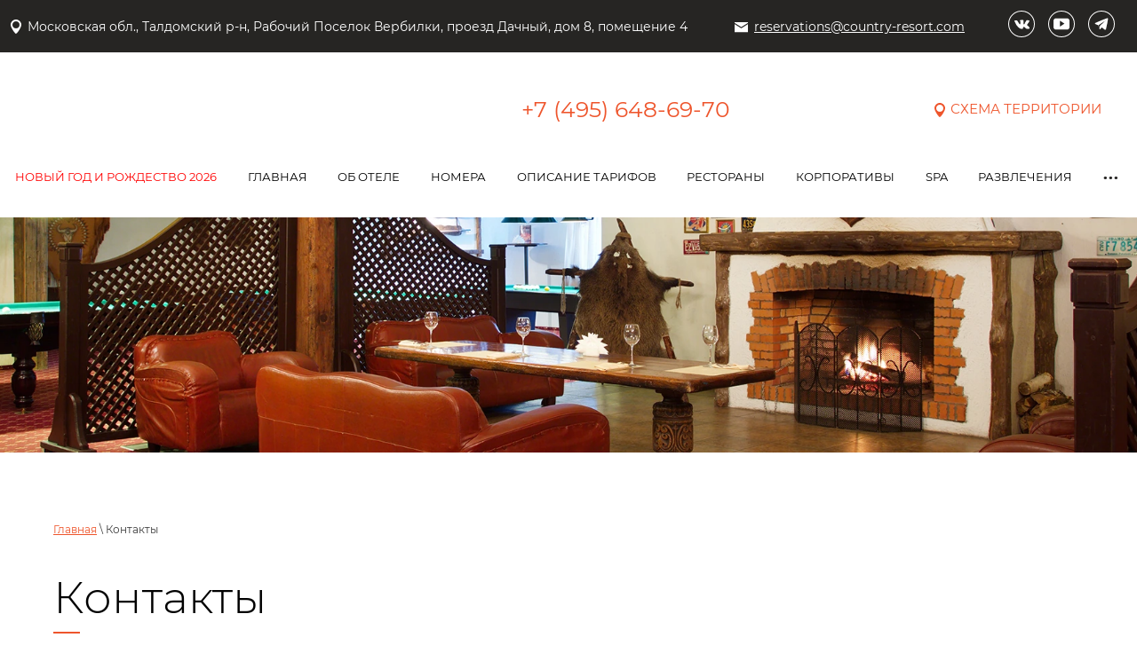

--- FILE ---
content_type: text/html; charset=utf-8
request_url: https://country-resort.com/contacts/
body_size: 13633
content:

 <!doctype html>

 
<html lang="ru">
	 
	<head>
		<meta charset="utf-8">
		<meta name="yandex-verification" content="c34e0b94752b6880" />
		<meta name="robots" content="all"/>
		<title>Контакты отеля COUNTRY RESORT HOTEL &amp; SPA</title>
		<meta name="description" content="Кантри резорт вербилки – отель в подмосковье все включено с бассейном, для активного и расслабляющего отдыха. Наш отель – идеальное место для отдыха семьей и детьми. На территории отеля оборудованы детские и спортивные площадки, беседки для барбекю. Рестораны для свадьбы Золотая Подкова">
		<meta name="keywords" content="отели подмосковья все включено семейный отдых элитные загородные отель зоопарк спа spa дом отдыха на выходные бассейн">
		<meta name="SKYPE_TOOLBAR" content="SKYPE_TOOLBAR_PARSER_COMPATIBLE">
		<meta name="viewport" content="width=device-width, height=device-height, initial-scale=1.0, maximum-scale=1.0, user-scalable=no">
		<meta name="msapplication-tap-highlight" content="no"/>
		<meta name="format-detection" content="telephone=no">
		<meta http-equiv="x-rim-auto-match" content="none">
		<link rel="stylesheet" href="/g/css/styles_articles_tpl.css">
		<link rel="stylesheet" href="/t/v1419/images/css/styles.css">
		<link rel="stylesheet" href="/t/v1419/images/css/designblock.scss.css">
		<link rel="stylesheet" href="/t/v1419/images/css/s3_styles.scss.css">
		<script src="/g/libs/jquery/1.10.2/jquery.min.js"></script>
		<script src="/g/s3/misc/adaptiveimage/1.0.0/adaptiveimage.js"></script>
		<link rel='stylesheet' type='text/css' href='/shared/highslide-4.1.13/highslide.min.css'/>
<script type='text/javascript' src='/shared/highslide-4.1.13/highslide-full.packed.js'></script>
<script type='text/javascript'>
hs.graphicsDir = '/shared/highslide-4.1.13/graphics/';
hs.outlineType = null;
hs.showCredits = false;
hs.lang={cssDirection:'ltr',loadingText:'Загрузка...',loadingTitle:'Кликните чтобы отменить',focusTitle:'Нажмите чтобы перенести вперёд',fullExpandTitle:'Увеличить',fullExpandText:'Полноэкранный',previousText:'Предыдущий',previousTitle:'Назад (стрелка влево)',nextText:'Далее',nextTitle:'Далее (стрелка вправо)',moveTitle:'Передвинуть',moveText:'Передвинуть',closeText:'Закрыть',closeTitle:'Закрыть (Esc)',resizeTitle:'Восстановить размер',playText:'Слайд-шоу',playTitle:'Слайд-шоу (пробел)',pauseText:'Пауза',pauseTitle:'Приостановить слайд-шоу (пробел)',number:'Изображение %1/%2',restoreTitle:'Нажмите чтобы посмотреть картинку, используйте мышь для перетаскивания. Используйте клавиши вперёд и назад'};</script>

            <!-- 46b9544ffa2e5e73c3c971fe2ede35a5 -->
            <script src='/shared/s3/js/lang/ru.js'></script>
            <script src='/shared/s3/js/common.min.js'></script>
        <link rel='stylesheet' type='text/css' href='/shared/s3/css/calendar.css' /><link rel="icon" href="/favicon.ico" type="image/x-icon">

<!--s3_require-->
<link rel="stylesheet" href="/g/basestyle/1.0.1/anketa2/anketa2.css" type="text/css"/>
<link rel="stylesheet" href="/g/basestyle/1.0.1/anketa2/anketa2.blue.css" type="text/css"/>
<script type="text/javascript" src="/g/basestyle/1.0.1/anketa2/anketa2.js" async></script>
<!--/s3_require-->

		<link href="/g/s3/anketa2/1.0.0/css/jquery-ui.css" rel="stylesheet" type="text/css"/>
		<script src="/g/libs/jqueryui/1.10.0/jquery-ui.min.js" type="text/javascript"></script>
					<script src="/g/s3/anketa2/1.0.0/js/jquery.ui.datepicker-ru.js"></script>
		 
		<link rel="stylesheet" href="/g/libs/jquery-popover/0.0.3/jquery.popover.css">
		<script src="/g/libs/jquery-popover/0.0.3/jquery.popover.min.js" type="text/javascript"></script>
		<script src="/g/s3/misc/form/1.2.0/s3.form.js" type="text/javascript"></script>
		<script src="/g/libs/jquery-bxslider/4.1.2/jquery.bxslider.min.js" type="text/javascript"></script>
		<link rel="stylesheet" href="/g/libs/photoswipe/4.1.0/photoswipe.css">
		<link rel="stylesheet" href="/g/libs/photoswipe/4.1.0/default-skin/default-skin.css">
		<script type="text/javascript" src="/g/libs/photoswipe/4.1.0/photoswipe.min.js"></script>
		<script type="text/javascript" src="/g/libs/photoswipe/4.1.0/photoswipe-ui-default.min.js"></script>
		
		<script src="/g/libs/owl-carousel/2.3.4/owl.carousel.min.js" charset="utf-8"></script>
		<link rel="stylesheet" href="/g/libs/owl-carousel/2.3.4/owl.carousel.min.css">
		
		<script type="text/javascript" src="/t/v1419/images/js/main.js"></script>
		  
		<!--[if lt IE 10]> <script src="/g/libs/ie9-svg-gradient/0.0.1/ie9-svg-gradient.min.js"></script> <script src="/g/libs/jquery-placeholder/2.0.7/jquery.placeholder.min.js"></script> <script src="/g/libs/jquery-textshadow/0.0.1/jquery.textshadow.min.js"></script> <script src="/g/s3/misc/ie/0.0.1/ie.js"></script> <![endif]-->
		<!--[if lt IE 9]> <script src="/g/libs/html5shiv/html5.js"></script> <![endif]-->
		 
		
		<script src="/t/v1419/images/js/site.addons.js" charset="utf-8" ></script> 
		<link rel="stylesheet" href="/t/v1419/images/css/site.addons.scss.css">
		<link rel="stylesheet" href="/t/v1419/images/css/travelline-style.css">
		<link rel="stylesheet" href="/t/v1419/images/css/cf_add_styles.scss.css">
		<link rel="stylesheet" href="/t/v1419/images/css/dop_styles.scss.css">
		
		
		<!-- start TL head script -->
		<script type="text/javascript">
		    (function(w){
		        var q=[
		            ['setContext', 'TL-INT-country-resort.new', 'ru']
		        ];
		        var t=w.travelline=(w.travelline||{}),ti=t.integration=(t.integration||{});ti.__cq=ti.__cq?ti.__cq.concat(q):q;
		        if (!ti.__loader){ti.__loader=true;var d=w.document,p=d.location.protocol,s=d.createElement('script');s.type='text/javascript';s.async=true;s.src=(p=='https:'?p:'http:')+'//ibe.tlintegration.com/integration/loader.js';(d.getElementsByTagName('head')[0]||d.getElementsByTagName('body')[0]).appendChild(s);}
		    })(window);
		</script>
		<!-- end TL head script -->
		
		
		
				
			</head>
	 
	<body>
		 
		<div class="wrapper editorElement layer-type-wrapper sand sand2" >
			<div class="wrap loader__area d-flex ai-center">
				<div class="loader-area__wrap">
					<div class="loader-area__circle"></div>
					<div class="loader-area__circle"></div>
					<div class="loader-area__circle"></div>
					<div class="loader-area__circle"></div>
					<div class="loader-area__shadow"></div>
				</div>
			</div>
			  <div class="side-panel side-panel-23 widget-type-side_panel editorElement layer-type-widget widget-10" data-layers="['widget-4':['tablet-landscape':'inSide','tablet-portrait':'inSide','mobile-landscape':'inSide','mobile-portrait':'inSide'],'widget-5':['tablet-landscape':'inSide','tablet-portrait':'inSide','mobile-landscape':'inSide','mobile-portrait':'inSide'],'widget-6':['tablet-landscape':'inSide','tablet-portrait':'inSide','mobile-landscape':'inSide','mobile-portrait':'inSide'],'widget-8':['tablet-landscape':'inSide','tablet-portrait':'inSide','mobile-landscape':'inSide','mobile-portrait':'inSide'],'widget-120':['tablet-landscape':'inSide','tablet-portrait':'inSide','mobile-landscape':'inSide','mobile-portrait':'inSide']]" data-phantom="1" data-position="right">
	<div class="side-panel-top">
		<div class="widget-popup-btn">
			<a href="javascript:void(0);">Забронировать номер</a>
		</div>
		<div class="side-panel-button">
			<span class="side-panel-button-icon">
				<span class="side-panel-button-icon-line"></span>
				<span class="side-panel-button-icon-line"></span>
				<span class="side-panel-button-icon-line"></span>
			</span>
		</div>
		<div class="side-panel-top-inner" ></div>
	</div>
	<div class="side-panel-mask"></div>
	<div class="side-panel-content">
		<div class="side-panel-close"></div>		<div class="side-panel-content-inner"></div>
	</div>
</div>   
			<div class="editorElement layer-type-block ui-droppable block-2" >
				<div class="editorElement layer-type-block ui-droppable block-3" >
					<div class="editorElement layer-type-block ui-droppable block-5" >
						<div class="layout column layout_9" >
							<div class="editorElement layer-type-block ui-droppable block-6" >
								      <div class="address-10 widget-4 address-block contacts-block widget-type-contacts_address editorElement layer-type-widget">
        <div class="inner">
            <label class="cell-icon" for="tg10">
                <div class="icon"></div>
            </label>
            <input id="tg10" class="tgl-but" type="checkbox">
            <div class="block-body-drop">
                <div class="cell-text">
                    <div class="title"><div class="align-elem">Адрес:</div></div>
                    <div class="text_body">
                        <div class="align-elem">Московская обл., Талдомский р-н, Рабочий Поселок Вербилки, проезд Дачный, дом 8, помещение 4</div>
                    </div>
                </div>
            </div>
        </div>
    </div>
  
							</div>
						</div>
						<div class="layout column layout_24" >
							<div class="editorElement layer-type-block ui-droppable block-14" >
								<div class="layout column layout_13" >
									<div class="editorElement layer-type-block ui-droppable block-8" >
										  	<div class="email-14 widget-6 email-block contacts-block widget-type-contacts_email editorElement layer-type-widget">
		<div class="inner">
			<label class="cell-icon" for="tg-email-14">
				<div class="icon"></div>
			</label>
			<input id="tg-email-14" class="tgl-but" type="checkbox">
			<div class="block-body-drop">
				<div class="cell-text">
					<div class="title"><div class="align-elem">Email:</div></div>
					<div class="text_body">
						<div class="align-elem"><a href="mailto:reservations@country-resort.com">reservations@country-resort.com</a></div>
					</div>
				</div>
			</div>
		</div>
	</div>
  
									</div>
								</div>
							</div>
						</div>
						
													<div class="widget-96 widgetsocial-80 widget-type-social_links editorElement layer-type-widget">
								 <div class="soc-content">  <div class="soc-item vk"><a href="https://vk.com/countryresort" class="soc" target="_blank"><span class="wg-soc-icon"></span></a></div><div class="soc-item youtube"><a href="#!" class="soc" target="_blank"><span class="wg-soc-icon"></span></a></div><div class="soc-item telegram"><a href="https://t.me/CountryResortOfficial" class="soc" target="_blank"><span class="wg-soc-icon"></span></a></div></div>
							</div>
											</div>
				</div>
				<div class="editorElement layer-type-block ui-droppable block-9" >
					<div class="layout column layout_16" >
						<div class="editorElement layer-type-block ui-droppable block-10" >
							<div class="site-name-17 widget-7 widget-type-site_name editorElement layer-type-widget">
								 <a href="http://country-resort.com"> 						 						 						<div class="sn-wrap"> 																<div class="sn-logo">
									 
									<img src="/thumb/2/knFCwIuMVOuwinT8N8ZPYw/280r80/d/333718_2701jpg.png" alt="">
									 
								</div>
																   
							</div>
							 </a> 
					</div>
				</div>
			</div>
			
						
						<div class="layout column layout_11" >
				<div class="editorElement layer-type-block ui-droppable block-7" >
					  	<div class="phones-12 widget-5 phones-block contacts-block widget-type-contacts_phone editorElement layer-type-widget">
		<div class="inner">
			<label class="cell-icon" for="tg-phones-12">
				<div class="icon"></div>
			</label>
			<input id="tg-phones-12" class="tgl-but" type="checkbox">
			<div class="block-body-drop">
				<div class="cell-text">
					<div class="title"><div class="align-elem">Телефон:</div></div>
					<div class="text_body">
						<div class="align-elem">
															<div><a href="tel:+74956486970">+7 (495) 648-69-70</a></div>													</div>
					</div>
				</div>
			</div>
		</div>
	</div>
  
				</div>
			</div>
			<div class="layout column layout_18" >
				<div class="editorElement layer-type-block ui-droppable block-11" >
										<div class="layout column layout_21" >
						<div class="editorElement layer-type-block ui-droppable block-13" >
							  	<a class="button-25 widget-11 widget-type-button editorElement layer-type-widget" href="/map"  data-wr-class="popover-wrap-25"><span>Схема территории</span></a>
  
						</div>
					</div>
				</div>
			</div>
			
						
			<div class="layout column layout_19" >
				<div class="editorElement layer-type-block ui-droppable block-12" >
					<div class="widget-8 horizontal menu-20 wm-widget-menu widget-type-menu_horizontal editorElement layer-type-widget" data-screen-button="more" data-responsive-tl="button" data-responsive-tp="button" data-responsive-ml="columned" data-more-text="..." data-child-icons="0">
						 
						<div class="menu-button">
							Меню
						</div>
						 
						<div class="menu-scroll">
							     <ul><li class="menu-item"><a href="/novyj-god-i-rozhdestvo-2026" ><span class="menu-item-text">Новый год и Рождество 2026</span></a></li><li class="menu-item"><a href="/" ><span class="menu-item-text">Главная</span></a></li><li class="menu-item"><a href="/about" ><span class="menu-item-text">Об отеле</span></a></li><li class="menu-item"><a href="/rooms" ><span class="menu-item-text">Номера</span></a><ul class="level-2"><li><a href="/rooms/2" >Standart DBL/TWIN</a></li><li><a href="/rooms/3" >TWIN SUPERIOR</a></li><li><a href="/rooms/5" >SUITE 1</a></li><li><a href="/rooms/6" >SUITE 1F</a></li><li><a href="/rooms/8" >SUITE Country</a></li><li><a href="/rooms/9" >SUITE COUNTRY F</a></li><li><a href="/rooms/1" >SUITE 2</a></li><li><a href="/rooms/7" >SUITE 2F</a></li><li><a href="/rooms/4" >FAMILY ROOM</a></li><li><a href="/rooms/10" >SUITE LOTOS/SUITE LUXOR</a></li><li><a href="/rooms/11" >SUITE RONDO</a></li><li><a href="/rooms/16" >SUITE BLUZ</a></li><li><a href="/rooms/17" >APARTMENTS SMALL</a></li><li><a href="/rooms/13" >FAMILY ROOM - 5</a></li><li><a href="/rooms/12" >APARTMENTS 2 Family</a></li><li><a href="/rooms/14" >APARTMENTS 3</a></li><li><a href="/rooms/15" >APARTMENTS BIG</a></li><li><a href="/rooms/18" >SUITE 1-8</a></li><li><a href="/rooms/19" >Suite 2-8</a></li><li><a href="/rooms/20" >Junior suite</a></li><li><a href="/rooms/21" >STANDART DBL-8</a></li><li><a href="/rooms/22" >DUPLEX С ДВУМЯ СПАЛЬНЯМИ</a></li><li><a href="/suite-2-6" >SUITE 2-6</a></li><li><a href="/family-room-6" >FAMILY ROOM - 6</a></li></ul></li><li class="menu-item"><a href="/price" ><span class="menu-item-text">Описание тарифов</span></a></li><li class="menu-item"><a href="/restorany" ><span class="menu-item-text">Рестораны</span></a><ul class="level-2"><li><a href="/restoran-dikij-dikij-zapad" >Ресторан "Дикий-Дикий Запад"</a></li><li><a href="/lobbi-bar-fresh-market" >Лобби - бар "Fresh Market"</a></li><li><a href="/irlandskij-bar" >Ирландский бар</a></li><li><a href="/bar-long-johns" >Бар "Long  John`s"</a></li><li><a href="/room-service" >Room Service</a></li><li><a href="/wellness-bar" >Wellness Bar</a></li></ul></li><li class="menu-item"><a href="/halls" ><span class="menu-item-text">Корпоративы</span></a></li><li class="menu-item"><a href="/spa" ><span class="menu-item-text">SPA</span></a><ul class="level-2"><li><a href="/uslugi-spa" >УСЛУГИ SPA</a></li><li><a href="/solyanaya-peshchera-1" >СОЛЯНАЯ ПЕЩЕРА</a></li><li><a href="/apparatnaya-kosmetologiya" >АППАРАТНАЯ КОСМЕТОЛОГИЯ</a></li><li><a href="/lechenie-vodoj-i-parom" >ЛЕЧЕНИЕ ВОДОЙ И ПАРОМ</a></li><li><a href="/tajskij-massazh" >ТАЙСКИЙ МАССАЖ</a></li><li><a href="/spa-dlya-dvoih" >SPA ДЛЯ ДВОИХ</a></li><li><a href="/kosmetologicheskij-kabinet" >КОСМЕТОЛОГИЧЕСКИЙ КАБИНЕТ</a></li><li><a href="/massazh-na-apparate-icoon" >МАССАЖ НА АППАРАТЕ ICOON</a></li><li><a href="/manikyur-pedikyur" >МАНИКЮР-ПЕДИКЮР</a></li><li><a href="/thermo-spa" >THERMO-SPA</a></li><li><a href="/massazhi-spa-centra" >МАССАЖИ СПА-ЦЕНТРА</a></li><li><a href="/bassejn" >БАССЕЙН</a></li><li><a href="/trenazhernyj-zal" >ТРЕНАЖЕРНЫЙ ЗАЛ</a></li><li><a href="/sauny-spa-centra" >САУНЫ СПА-ЦЕНТРА</a></li><li><a href="/kriosauna" >КРИОСАУНА</a></li></ul></li><li class="menu-item"><a href="/razvlecheniya-1" ><span class="menu-item-text">Развлечения</span></a><ul class="level-2"><li><a href="/letnij-otkrytyj-bassejn" >Летний открытый бассейн</a></li><li><a href="/russkaya-banya-no1" >Русская баня №1</a></li><li><a href="/vip-sauna-s-bassejnom" >сауна "Дом горячих камней"</a></li><li><a href="/solyanaya-peshchera" >Соляная пещера</a></li><li><a href="/zoopark" >Зоопарк</a></li><li><a href="/rybalka" >Рыбалка</a></li><li><a href="/prokat-loshadej" >Прокат</a></li><li><a href="/batutnyj-centr" >Батутный центр</a></li><li><a href="/batut-naduvnoj" >Батут надувной</a></li><li><a href="/dzhamp" >Джамп</a></li><li><a href="/labirint" >Лабиринт</a></li><li><a href="/skalodrom" >Скалодром</a></li><li><a href="/bilyard" >Бильярд</a></li><li><a href="/lazernyj-tir" >Лазерный тир</a></li><li><a href="/stress-room" >Stress wall</a></li><li><a href="/besedki-s-mangalom" >Беседки с мангалом</a></li><li><a href="/detyam" >Детям</a></li><li><a href="/pozdravlenie-gostej-ot-sluzhby-animacii" >Поздравление гостей от службы анимации</a></li><li><a href="/fabrika-manufaktury-gardner-v-verbilkah" >Фабрика "Мануфактуры Гарднеръ в Вербилках"</a></li></ul></li><li class="menu-item"><a href="/weddings" ><span class="menu-item-text">Свадьбы и торжества</span></a></li><li class="opened active menu-item"><a href="/contacts" ><span class="menu-item-text">Контакты</span></a></li><li class="menu-item"><a href="/news" ><span class="menu-item-text">Новости</span></a></li></ul> 
						</div>
						 
					</div>
				</div>
			</div>
		</div>
	</div>
	<div class="editorElement layer-type-block ui-droppable block-59" >
				<div class="editorElement layer-type-block ui-droppable block-15"  style="min-height: auto" >
								<div class="block-pic" style="background: url(/thumb/2/eT8dX3WLNuRDChxUrLc9lg/c/d/shapka_kontakty.jpg) no-repeat 50% 50%; background-size: cover;">				</div>
						</div>
				
						<div id="block-search" /contacts>
		    <div id="tl-search-form" class="tl-container"></div>
		    
		    <script type="text/javascript">
		        (function(w){
		            var q=[
		                ['setContext', 'TL-INT-country-resort.new', 'ru'],
		                ['embed', 'search-form', {container: 'tl-search-form'}]
		            ];
		            var t=w.travelline=(w.travelline||{}),ti=t.integration=(t.integration||{});ti.__cq=ti.__cq?ti.__cq.concat(q):q;
		            if (!ti.__loader){ti.__loader=true;var d=w.document,p=d.location.protocol,s=d.createElement('script');s.type='text/javascript';s.async=true;s.src=(p=='https:'?p:'http:')+'//ibe.tlintegration.com/integration/loader.js';(d.getElementsByTagName('head')[0]||d.getElementsByTagName('body')[0]).appendChild(s);}
		        })(window);
		    </script>
		    
		    <div class="closer"></div>
		</div>
			</div>
	<div class="editorElement layer-type-block ui-droppable block-95" >
		<div class="editorElement layer-type-block ui-droppable block-96" >
						<div class="layout column layout_118" >
				<div class="editorElement layer-type-block ui-droppable block-97" >
					
					
					
					 
<div class="widget-117 path widget-type-path editorElement layer-type-widget" data-url="/contacts"><a href="/">Главная</a> \ Контакты</div> 
					<h1 class="h1 widget-118 widget-type-h1 editorElement layer-type-widget">
						Контакты
					</h1>
										<article class="content-117 content widget-119 widget-type-content editorElement layer-type-widget">



<style>
	
		
		.g-form-calendar__icon{pointer-events: none;}
		
		.g-form-field__hint--popup{position: relative;top: auto; left: 0; margin: 10px 0 0;max-width: 100%;white-space: normal;z-index: 1;}
		.g-form-field__hint--popup:before{
			top: -6px;
			left: 10px;
			transform: rotate(45deg);
		}
		
		.g-form-control-calendar ~ .g-form-field__hint--popup{display: block;}
			
		@media (max-width: 960px){
			.g-form-control-select ~ .g-form-field__hint--popup{display: block;}
			.g-form-calendar__icon{display: none;}
		}
		
	
</style>

	<div class="g-anketa-wrapper" style="max-width: 700px;" data-id="54700" data-groups="[]">
					<form data-s3-anketa-id="54700" method="post" action="/contacts/" id="form_54700">
									<div class="g-form-row-layout"  data-cols="2">
													<div class="g-form-row  g-form-row-layout__col g-form-row-layout__col--double" style="width:318px;max-width:100%;">
																	<div class="g-form-row__subrow">
										
	
						
		
		
		<div class="g-form-field-wrap " data-field-id="208900" data-field-type="1" >
			
	
<div class="g-form-field  g-form-field--title-pos-1 g-form-field--required">

							<div class="g-form-field__title ">
				<label for="field_208900">
					ФИО:
											<span class="g-form-field__required-mark">*</span>
									</label>

							</div>
				<div class="g-form-field__value">
										<input  required class="g-form-control-text g-form-control-value g-form-control--required"  type="text" size="39" maxlength="100" value="" name="field_208900" id="field_208900" />
												</div>
	</div>		</div>

	
									</div>
																	<div class="g-form-row__subrow">
										
	
						
		
		
		<div class="g-form-field-wrap " data-field-id="209100" data-field-type="13" >
			
	
<div class="g-form-field  g-form-field--title-pos-1 g-form-field--required">

							<div class="g-form-field__title ">
				<label for="email">
					E-mail:
											<span class="g-form-field__required-mark">*</span>
									</label>

							</div>
				<div class="g-form-field__value">
										<input  required class="g-form-control-text g-form-control-value g-form-control--required" type="email" size="15" maxlength="100" value="" name="email"  id="email"/>
												</div>
	</div>		</div>

	
						
		
		
		<div class="g-form-field-wrap " data-field-id="209300" data-field-type="15" >
			
	
<div class="g-form-field  g-form-field--title-pos-1">

							<div class="g-form-field__title ">
				<label for="phone">
					Телефон:
									</label>

							</div>
				<div class="g-form-field__value">
										<input  class="g-form-control-text g-form-control-value"  type="text" size="15" maxlength="100" value="" name="phone" id="phone" data-validator="phone"/>
												</div>
	</div>		</div>

	
									</div>
																	<div class="g-form-row__subrow">
										
	
						
		
		
		<div class="g-form-field-wrap " data-field-id="209500" data-field-type="2" >
			
	
<div class="g-form-field  g-form-field--title-pos-1 g-form-field--required">

							<div class="g-form-field__title ">
				<label for="field_209500">
					Сообщение:
											<span class="g-form-field__required-mark">*</span>
									</label>

							</div>
				<div class="g-form-field__value">
										<textarea  required class="g-form-control-textarea g-form-control-value g-form-control--required" cols="30" rows="5" name="field_209500" id="field_209500"></textarea>
												</div>
	</div>		</div>

	
									</div>
																	<div class="g-form-row__subrow">
										
	
						
		
		
		<div class="g-form-field-wrap " data-field-id="209900" data-field-type="7" >
			
	
<div class="g-form-field  g-form-field--title-pos-3 g-form-field--required">

						<div class="g-form-field__value">
									
				<ul 
					 
					 class=" " 
				>
											<li>
							<label class="g-form-control-checkbox g-form-control-checkbox--single">

								
																	<input type="checkbox" value="Согласие на обработку данных" name="field_209900" class="g-form-control-value g-form-control--required" required />
									<span class="g-form-control-checkbox__label">
										Согласие на обработку данных
										
									</span>
																		<span class="g-form-control-checkbox__input"></span>
								
															</label>
						</li>
									</ul>
				
								
												</div>
	</div>		</div>

	
						
		
		
		<div class="g-form-field-wrap " data-field-id="210100" data-field-type="9" >
			

<div class="g-form-field  g-form-field--title-pos-1">

				<div class="g-form-body">Я даю своё согласие АО &laquo;КАПРИТО&raquo; на обработку моих персональных данных, в соответствии с Федеральным законом от 27.07.2006 года №152-ФЗ &laquo;О персональных данных&raquo;, на условиях и для целей, определенных&nbsp;<a data-fancybox-type="iframe" href="/user/agreement">Соглашением о персональных данных</a>. С Соглашением о персональных данных ознакомлен и согласен.</div>
	</div>		</div>

	
						
		
		
		<div class="g-form-field-wrap  submit_field-wrap" data-field-id="208700" data-field-type="16" >
			

<div class="g-form-field  g-form-field--title-pos-1">

						<div class="g-form-field__value">
										<input type="hidden" id="anketa_results" name="anketa_results" value="">
				<input type="hidden" id="anketa_structure" name="anketa_structure" value="">
				<input type="submit" style="margin-left:0;" class="g-button" value="Отправить" />
								</div>
	</div>		</div>

	
									</div>
															</div>
													<div class="g-form-row  g-form-row-layout__col g-form-row-layout__col--double" style="width:318px;max-width:100%;">
																	<div class="g-form-row__subrow">
										
	
						
		
		
		<div class="g-form-field-wrap " data-field-id="210300" data-field-type="9" >
			

<div class="g-form-field  g-form-field--title-pos-1">

				<div class="g-form-body"><div class="cf__form">
<div><span style="font-size:11pt;"><span data-mega-font-name="helvetica" style="font-family:Helvetica,Arial,sans-serif;">&nbsp; Сохрани контакт<br />
&nbsp;</span></span><img alt="S0fmEgH1F_s" height="119" src="/d/s0fmegh1f_s.jpg" style="border-width: 0px;" title="" width="119" /></div>

<h4>Адрес</h4>

<p>141930 Московская обл., Талдомский р-н, Рабочий Поселок Вербилки, проезд Дачный, дом 8, помещение 4</p>

<p>Тел.:&nbsp;<a href="tel://+74956486970">+7 (495) 648-69-70</a><br />
What`s Up:&nbsp;<a href="https://vk.com/away.php?to=https%3A%2F%2Fwa.me%2Fqr%2FSCP3QI3D27O4N1&amp;post=-79789126_4699" rel="noopener" target="_blank">https://wa.me/qr/SCP3QI3D27O4N1</a></p>

<p>Email: <a href="mailto:reservations@country-resort.com">reservations@country-resort.com</a></p>

<h4>Корпоративный отдел</h4>

<p>Тел.:&nbsp;<a href="tel://+74959938661">+7 (495) 993-86-61 доб. 725</a></p>

<p>Email:&nbsp;<a href="mailto:corporate@country-resort.com">corporate@country-resort.com</a></p>

<h4>Отдел снабжения</h4>

<p>Тел.:&nbsp;<a href="tel://+74959938661">+7 (495) 994-95-56 доб. 770</a> &nbsp;</p>

<p>Email: <a href="mailto:corporate@country-resort.com">sezina@country-resort.com</a>&nbsp;</p>

<h4>На машине<br />
&nbsp;</h4>

<p>по Дмитровскому шоссе (80 км) в сторону Сергиева Посада. На развилке возле д. Жестылево повернуть налево и ехать до указателя &quot;п. Вербилки&quot;, где повернуть налево. Далее ехать по указателям до отеля Country Resort.</p>

<h4>На общественном транспорте</h4>

<p>Савеловский вокзал, на электричке до ст. &quot;пос. Вербилки&quot;, далее пешком 500 метров.</p>
</div></div>
	</div>		</div>

	
									</div>
																	<div class="g-form-row__subrow">
										
	
						
		
		
		<div class="g-form-field-wrap " data-field-id="409900" data-field-type="1" >
			
	
<div class="g-form-field  g-form-field--title-pos-1">

							<div class="g-form-field__title ">
				<label for="field_409900">
					Как проехать?
									</label>

							</div>
				<div class="g-form-field__value">
										<input  class="g-form-control-text g-form-control-value"  type="text" size="30" maxlength="100" value="" name="field_409900" id="field_409900" />
												</div>
	</div>		</div>

	
									</div>
															</div>
											</div>
									<div class="g-form-row-layout" >
													<div class="g-form-row " style="width:630px;max-width:100%;">
																	<div class="g-form-row__subrow">
										
	
						
		
		
		<div class="g-form-field-wrap " data-field-id="409700" data-field-type="9" >
			

<div class="g-form-field  g-form-field--title-pos-1">

				<div class="g-form-body"><iframe class="cf_map" frameborder="0" height="400" src="https://yandex.ru/map-widget/v1/?um=constructor%3A5d01c0516329f6d90e009af19cc7db34668eb986e0eb3416c14a6e0474d3492d&amp;source=constructor" width="1230"></iframe></div>
	</div>		</div>

	
									</div>
															</div>
											</div>
				
									
					
					
							<re-captcha data-captcha="recaptcha"
     data-name="captcha"
     data-sitekey="6LfLhZ0UAAAAAEB4sGlu_2uKR2xqUQpOMdxygQnA"
     data-lang="ru"
     data-rsize="invisible"
     data-type="image"
     data-theme="light"></re-captcha></form>
			</div>
</article>
				</div>
			</div>
		</div>
	</div>
	<div class="editorElement layer-type-block ui-droppable block-76" >
		<div class="editorElement layer-type-block ui-droppable block-77" >
			<div class="layout column layout_70" >
				<div class="editorElement layer-type-block ui-droppable block-78" >
					  
		
	<div class="editable_block-88 widget-100 editorElement layer-type-widget">
				<div class="body">
																																												<div class="image">
								
																	<span class="img-convert img-contain">
																															<img src="/thumb/2/6A-klCsnBbeVL1AKH3XQmw/r/d/logo_white.svg" alt="Название">
																			</span>
																<div class="image-inner">
																																				</div>
							</div>
						
																																																												
		</div>
	</div>

  
					 
					<div class="site-copyright widget-88 widget-type-site_copyright editorElement layer-type-widget">
						 
						<div class="align-elem">
							 2019 © Официальный сайт Кантри Резорт Вербилки  
						</div>
						 
					</div>
										  <div class="mega-copyright widget-90  widget-type-mega_copyright editorElement layer-type-widget"><span style='font-size:14px;' class='copyright'><!--noindex-->Создание, <span style="text-decoration:underline; cursor: pointer;" onclick="javascript:window.open('https://megagr'+'oup.ru/?utm_referrer='+location.hostname)" class="copyright">разработка сайта</span> — студия Мегагрупп.ру.<!--/noindex--></span></div>  
					<div class="site-counters widget-91 widget-type-site_counters editorElement layer-type-widget">
						 <!--LiveInternet counter--><script type="text/javascript">
document.write('<a href="//www.liveinternet.ru/click" '+
'target="_blank"><img src="//counter.yadro.ru/hit?t12.2;r'+
escape(document.referrer)+((typeof(screen)=='undefined')?'':
';s'+screen.width+'*'+screen.height+'*'+(screen.colorDepth?
screen.colorDepth:screen.pixelDepth))+';u'+escape(document.URL)+
';h'+escape(document.title.substring(0,150))+';'+Math.random()+
'" alt="" title="LiveInternet: показано число просмотров за 24'+
' часа, посетителей за 24 часа и за сегодня" '+
'border="0" width="88" height="31"><\/a>')
</script><!--/LiveInternet-->

<!-- Yandex.Metrika counter --> <script type="text/javascript" > (function(m,e,t,r,i,k,a){m[i]=m[i]||function(){(m[i].a=m[i].a||[]).push(arguments)}; m[i].l=1*new Date();k=e.createElement(t),a=e.getElementsByTagName(t)[0],k.async=1,k.src=r,a.parentNode.insertBefore(k,a)}) (window, document, "script", "https://mc.yandex.ru/metrika/tag.js", "ym"); ym(39422305, "init", { clickmap:true, trackLinks:true, accurateTrackBounce:true, webvisor:true, ecommerce:"dataLayer" }); </script> <noscript><div><img src="https://mc.yandex.ru/watch/39422305" style="position:absolute; left:-9999px;" alt="" /></div></noscript> <!-- /Yandex.Metrika counter -->
<!--__INFO2025-12-30 19:33:36INFO__-->
 
					</div>
				</div>
									<div class="dop_logo" style="margin-top: 40px;">
						<a href="https://kaiserhof-hotel.com/">
							<img src="/thumb/2/HqGORy8qKUwrGw5U4V2vAw/200r/d/logotip_kajzerhoff.png" alt="">
						</a>
					</div>
							</div>
						<div class="layout column layout_75" >
				<div class="editorElement layer-type-block ui-droppable block-79" >
										  	<div class="phones-76 widget-92 phones-block contacts-block widget-type-contacts_phone editorElement layer-type-widget">
		<div class="inner">
			<label class="cell-icon" for="tg-phones-76">
				<div class="icon"></div>
			</label>
			<input id="tg-phones-76" class="tgl-but" type="checkbox">
			<div class="block-body-drop">
				<div class="cell-text">
					<div class="title"><div class="align-elem">Телефон:</div></div>
					<div class="text_body">
						<div class="align-elem">
															<div><a href="tel:+74956486970">+7 (495) 648-69-70</a></div>													</div>
					</div>
				</div>
			</div>
		</div>
	</div>
   
															      <div class="address-77 widget-93 address-block contacts-block widget-type-contacts_address editorElement layer-type-widget">
        <div class="inner">
            <label class="cell-icon" for="tg77">
                <div class="icon"></div>
            </label>
            <input id="tg77" class="tgl-but" type="checkbox">
            <div class="block-body-drop">
                <div class="cell-text">
                    <div class="title"><div class="align-elem">Адрес:</div></div>
                    <div class="text_body">
                        <div class="align-elem">141930 Московская обл., Талдомский р-н, Рабочий Поселок Вербилки, проезд Дачный, дом 8, помещение 4<br />
<br />
Обращаем Ваше внимание на то, что  Интернет-сайт носит исключительно информационный характер и ни при каких условиях стоимостные расчеты и ассортимент услуг и  не являются публичной офертой, определяемой положениями Статьи 437 Гражданского кодекса Российской Федерации.<br />
Объект прошёл классификацию. Записи в едином реестре объектов классификации в сфере туристской индустрии С502024011391. <br />
Отель не обладает доступной средой для людей с ограниченными возможностями.</div>
                    </div>
                </div>
            </div>
        </div>
    </div>
   
															  	<div class="email-78 widget-94 email-block contacts-block widget-type-contacts_email editorElement layer-type-widget">
		<div class="inner">
			<label class="cell-icon" for="tg-email-78">
				<div class="icon"></div>
			</label>
			<input id="tg-email-78" class="tgl-but" type="checkbox">
			<div class="block-body-drop">
				<div class="cell-text">
					<div class="title"><div class="align-elem">Email:</div></div>
					<div class="text_body">
						<div class="align-elem"><a href="mailto:reservations@country-resort.com">reservations@country-resort.com</a></div>
					</div>
				</div>
			</div>
		</div>
	</div>
 
																					<div class="load-pdf">
							<a href="/f/polozhenie_o_prozhivanii_v_otele_kantri_rezort_2025.pdf" target="_blank" download>Положение о порядке проживания гостей</a>
						</div>
											<div class="load-pdf">
							<a href="/f/dogovor_publichnoj_oferty.pdf" target="_blank" download>Договор публичной оферты</a>
						</div>
											<div class="load-pdf">
							<a href="/f/prejskurant.pdf" target="_blank" download>Прейскурант</a>
						</div>
																				<div class="widget-96 widgetsocial-80 widget-type-social_links editorElement layer-type-widget">
						 <div class="soc-content">  <div class="soc-item vk"><a href="https://vk.com/countryresort" class="soc" target="_blank"><span class="wg-soc-icon"></span></a></div><div class="soc-item youtube"><a href="#!" class="soc" target="_blank"><span class="wg-soc-icon"></span></a></div><div class="soc-item telegram"><a href="https://t.me/CountryResortOfficial" class="soc" target="_blank"><span class="wg-soc-icon"></span></a></div></div>
					</div>
									</div>
			</div>
						
<div class="layout column layout_81" >
			<div class="qr_block">
			<div class="image">
				<img src="/thumb/2/GJqUADPSVigpckrIeVobpQ/200r/d/s0fmegh1f_s.jpg" alt="Сохрани контакт">
			</div>
			<div class="title">Сохрани контакт</div>
		</div>
		<div class="editorElement layer-type-block ui-droppable block-80" >
		           
    
    
	<div class="form-82 widget-97 vertical_mode widget-type-form_adaptive editorElement layer-type-widget">
        <div class="form__header"><div class="align-elem">Подписаться на рассылку</div></div>        		<div class="form__body" data-api-type="form" data-api-url="/-/x-api/v1/public/?method=form/postform&param[form_id]=2265300">
            				<form method="post">
					<input type="hidden" name="_form_item" value="82">
					<input type="hidden" name="form_id" value="2265300">
					<input type="hidden" name="tpl" value="db:bottom.tpl">
                    						<div class="form-table">
							<div class="form-tbody">
                                									<div class="form-item-group group-text">
                                        <div class="form-item form-text email"><div class="form-item__body"><input class="wm-input-default"  placeholder="* Эл. почта: "  type="text" size="1" maxlength="100" value="" name="d[0]" id="d[0]" required /></div></div>
									</div>
                                                                							</div>
                            								<div class="form-tfoot">
									<div class="form-item-group group-button">
                                                                                                                            <div class="form-submit"><div class="form-item__body"><button class="wm-input-default" type="submit"><span class="align-elem">Подписаться</span></button></div></div>
                                        									</div>
								</div>
                            						</div>
                                                                    				<re-captcha data-captcha="recaptcha"
     data-name="captcha"
     data-sitekey="6LfLhZ0UAAAAAEB4sGlu_2uKR2xqUQpOMdxygQnA"
     data-lang="ru"
     data-rsize="invisible"
     data-type="image"
     data-theme="light"></re-captcha></form>
            		</div>
	</div>
       
	</div>
</div>
<div class="layout column layout_83" >
	<div class="editorElement layer-type-block ui-droppable block-81" >
		<div class="editorElement layer-type-block ui-droppable block-82" >
			  	    
    
    
    
        
    		<div class="blocklist blocklist-85 widget-98 horizontal_mode widget-type-block_list editorElement layer-type-widget" data-slider="0,0,0,0,0" data-swipe="0,0,0,0,0" data-setting-mode="horizontal" data-setting-pause="4000" data-setting-auto="1" data-setting-controls="1,1,1,1,1" data-setting-pager="1,1,1,1,1" data-setting-pager_selector=".blocklist-85 .pager-wrap" data-setting-prev_selector=".blocklist-85 .prev" data-setting-next_selector=".blocklist-85 .next" data-setting-count="3,3,3,3,3" data-setting-columns="auto,auto,1,1,1" data-setting-move="" data-setting-prev_text="" data-setting-next_text="" data-setting-auto_controls_selector=".blocklist-85 .auto_controls" data-setting-auto_controls="0,0,0,0,0" data-setting-autoControlsCombine="0" data_photo_swipe="1" item_id="85" data-setting-vertical_aligner="none">

                        			<div class="body-outer" data-columns="0,0,0,0,0">
				<div class="body">
					<div class="swipe-shadow-left"></div>
					<div class="swipe-shadow-right"></div>
					<div class="list"></div>
				</div>
			</div>
                                			<div class="controls">
				<span class="prev"></span>
				<span class="next"></span>
			</div>
            
			<div class="bx-pager-wrap">
				<div class="bx-auto_controls">
                            			<div class="auto_controls"></div>
            
                            			<div class="pager-wrap"></div>
            
				</div>
			</div>

		</div>

        
      
		</div>
		<div class="editorElement layer-type-block ui-droppable block-83" >
			              <div class="up-87 widget-99 up_button widget-type-button_up editorElement layer-type-widget" data-speed="900">
			<div class="icon"></div>
		</div>          
		</div>
			<!-- OneTwoTrip Widget -->

      <a id="ottWidget" target="_blank" data-hotel-id="1313142" data-is-rating-visible="true" href="https://www.onetwotrip.com/ru/hotels/hotel/kantri-rezort-1313142">

    <div id="ottWidgetContentContainer">

      <img src="https://static.onetwotrip.com/widgets/extranet/hotelWidget/ottLogo.svg" alt="ottLogo" height="32" width="33">

      <div id="ottWidgetHotelInfo">

        <span id="ottWidgetRating">

        </span>

        <div>

          <div id="ottWidgetMainCaption">

            Выбор клиентов

          </div>

          <div id="ottWidgetSubCaption">Отель размещен на OneTwoTrip</div>

        </div>

      </div>

    </div>

    <script type="text/javascript" async="" src="https://static.onetwotrip.com/widgets/extranet/hotelWidget/v1/ottWidgetScript.js"></script>

    <link rel="stylesheet" type="text/css" href="https://static.onetwotrip.com/widgets/extranet/hotelWidget/v1/ottWidgetStyles.css">

  </a>

     <!-- /OneTwoTrip Widget -->
	</div>
</div>
</div>
</div>
</div>

<script src="//code.jivosite.com/widget.js" data-jv-id="b8FAH1S0XN" async></script>

<script>$(function() { $('#form_54700').submit(function() { ym(39422305, "reachGoal", "order"}); });</script>


<!-- assets.bottom -->
<!-- </noscript></script></style> -->
<script src="/my/s3/js/site.min.js?1766735747" ></script>
<script >/*<![CDATA[*/
var megacounter_key="73c3f137d8c6fe4707c02168d282f7bc";
(function(d){
    var s = d.createElement("script");
    s.src = "//counter.megagroup.ru/loader.js?"+new Date().getTime();
    s.async = true;
    d.getElementsByTagName("head")[0].appendChild(s);
})(document);
/*]]>*/</script>
<script >/*<![CDATA[*/
$ite.start({"sid":2370318,"vid":2388992,"aid":2833798,"stid":4,"cp":21,"active":true,"domain":"country-resort.com","lang":"ru","trusted":false,"debug":false,"captcha":3,"onetap":[{"provider":"vkontakte","provider_id":"51974825","code_verifier":"gzh4Z5EiDOY0kmzEgD2dZzBNDTQyYj5hIGYhOWZMMMj"}]});
/*]]>*/</script>
<!-- /assets.bottom -->
</body>
</html>

--- FILE ---
content_type: text/css
request_url: https://country-resort.com/t/v1419/images/css/styles.css
body_size: 44055
content:
@import "fonts.css";
html{font-family:sans-serif;-ms-text-size-adjust:100%;-webkit-text-size-adjust:100%;}body{margin:0;background: #fff;-webkit-font-smoothing:antialiased;-moz-osx-font-smoothing:grayscale;}body::before{content:""; height: 1px; display: block; margin-top: -1px;}article,aside,details,figcaption,figure,footer,header,hgroup,main,menu,nav,section,summary{display:block}audio,canvas,progress,video{display:inline-block;vertical-align:baseline}audio:not([controls]){display:none;height:0}[hidden],template{display:none}a{background-color:transparent;color:inherit;}a:active,a:hover{outline:0}abbr[title]{border-bottom:1px dotted}b,strong{font-weight:bold}dfn{font-style:italic}h1{margin: 0; font-size: inherit; font-weight: inherit;}mark{background:#ff0;color:#000}small{font-size:80%}sub,sup{font-size:75%;line-height:0;position:relative;vertical-align:baseline}sup{top:-0.5em}sub{bottom:-0.25em}img{border:0}svg:not(:root){overflow:hidden}figure{margin:1em 40px}hr{box-sizing:content-box;height:0}pre{overflow:auto}code,kbd,pre,samp{font-family:monospace,monospace;font-size:1em}button,input,optgroup,select,textarea{color:#000;font:inherit;margin:0}button{overflow:visible}button,select{text-transform:none}button,html input[type="button"],input[type="reset"],input[type="submit"]{-webkit-appearance:button;cursor:pointer}button[disabled],html input[disabled]{cursor:default}button::-moz-focus-inner,input::-moz-focus-inner{border:0;padding:0}input{line-height:normal}input[type="checkbox"],input[type="radio"]{box-sizing:border-box;padding:0}input[type="number"]::-webkit-inner-spin-button,input[type="number"]::-webkit-outer-spin-button{height:auto}input[type="search"]{-webkit-appearance:textfield;box-sizing:content-box}input[type="search"]::-webkit-search-cancel-button,input[type="search"]::-webkit-search-decoration{-webkit-appearance:none}fieldset{border:1px solid silver;margin:0 2px;padding:.35em .625em .75em}legend{border:0;padding:0}textarea{overflow:auto}optgroup{font-weight:bold}table{border-collapse:collapse;border-spacing:0}
body.noscroll {overflow: hidden !important;}
.removed, .hidden { display: none !important;}
.editorElement, .layout {
	box-sizing: border-box;
	padding-top: .02px;
	padding-bottom: .02px;
}
.editorElement { word-wrap: break-word; overflow-wrap: break-word;}
.vertical-middle {white-space: nowrap;}
.vertical-middle>* {white-space: normal;display: inline-block;vertical-align: middle;}
.vertical-middle::after {height: 100%;width: 0;display: inline-block;vertical-align: middle;content: "";}
.wrapper {margin: 0 auto;height: auto !important;height: 100%;min-height: 100%;min-height: 100vh;overflow: hidden;max-width: 100%;}
.wrapper > * { max-width: 100%; }
.editorElement .removed+.delimiter, .editorElement .delimiter:first-child {display: none;}
.wm-input-default {border: none; background: none; padding: 0;}
/* tooltip */
@keyframes show_hide {
	0% { left:85%; opacity: 0; width: auto; height: auto; padding: 5px 10px; font-size: 12px;}
	20% { left: 100%; opacity: 1; width: auto; height: auto; padding: 5px 10px; font-size: 12px;}
	100% { left: 100%; opacity: 1; width: auto; height: auto; padding: 5px 10px; font-size: 12px;}
}
@keyframes show_hide_after {
	0% {width: 5px; height: 5px;}
	100% {width: 5px; height: 5px;}
}
/* tooltip for horizontal */
@keyframes horizontal_show_hide {
	0% { top:95%; opacity: 0; width: 100%; height: auto; padding: 5px 10px; font-size: 12px;}
	20% { top: 100%; opacity: 1; width: 100%; height: auto; padding: 5px 10px; font-size: 12px;}
	100% { top: 100%; opacity: 1; width: 100%; height: auto; padding: 5px 10px; font-size: 12px;}
}
.wm-tooltip {display: none;position: absolute;z-index:100;top: 100%;left: 0;background: #FBFDDD;color: #CA3841;padding: 5px 10px;border-radius: 3px;box-shadow: 1px 2px 3px rgba(0,0,0,.3); white-space: normal; box-sizing: border-box;}
.wm-tooltip::after {content: "";font-size: 0;background: inherit;width: 5px;height: 5px;position: absolute;top: 0;left: 50%;margin: -2px 0 0;box-shadow: 0 1px 0 rgba(0,0,0,.1), 0 2px 0 rgba(0,0,0,.1);transform: rotate(45deg);}
.error .wm-tooltip {display: block;padding: 0;font-size: 0;animation: horizontal_show_hide 4s;}
.error .wm-tooltip::after {left:50%; top:0; margin: -2px 0 0; box-shadow: 0 -1px 0 rgba(0,0,0,.1), 0 -2px 0 rgba(0,0,0,.1); width: 0;height: 0;animation: show_hide_after 4s;}
.horizontal_mode .wm-tooltip {top: 100%; left: 0; width: 100%; white-space: normal; margin: 5px 0 0; text-align: center;}
.horizontal_mode .wm-tooltip::after {left: 50%; top: 0; margin: -2px 0 0; box-shadow: 0 -1px 0 rgba(0,0,0,.1), 0 -2px 0 rgba(0,0,0,.1);}
.error .horizontal_mode .wm-tooltip, .horizontal_mode .error .wm-tooltip {animation: horizontal_show_hide 4s;}
@media all and (max-width: 960px) {
	.wm-tooltip {top: 100%; left: 0; width: 100%; white-space: normal; margin: 5px 0 0; text-align: center;}
	.wm-tooltip::after {left: 50%; top: 0; margin: -2px 0 0; box-shadow: 0 -1px 0 rgba(0,0,0,.1), 0 -2px 0 rgba(0,0,0,.1);}
	.error .wm-tooltip {animation: horizontal_show_hide 4s;}
}
table.table0 td, table.table1 td, table.table2 td, table.table2 th {
	padding:5px;
	border:1px solid #dedede;
	vertical-align:top;
}
table.table0 td { border:none; }
table.table2 th {
	padding:8px 5px;
	background:#eb3c3c;
	border:1px solid #dedede;
	font-weight:normal;
	text-align:left;
	color:#fff;
}
.for-mobile-view { overflow: auto; }
.side-panel,
.side-panel-button,
.side-panel-mask,
.side-panel-content { display: none;}

.align-elem{
	flex-grow:1;
	max-width:100%;
}

html.mobile div{
	background-attachment: scroll;
}

.ui-datepicker {font-size: 14px !important; z-index: 999999 !important;}
.wm-video {position: absolute; z-index: 0; top: 0; left: 0; right: 0; bottom: 0; overflow: hidden; width: 100%; height: 100%;}
.wm-video video {max-width: 100%; min-width: 100%; min-height: 100%; position: absolute; top: 50%; left: 50%; transform: translate(-50%, -50%);}
.wm-video.vertical video {max-width: none; max-height: 100%;}
body { background: #ffffff;}
.wrapper { position: relative; font-family: Arial, Helvetica, sans-serif; color: #000000; font-style: normal; line-height: 1.2; letter-spacing: 0; text-transform: none; text-decoration: none; font-size: 12px; display: block; -webkit-flex-direction: column; -moz-flex-direction: column; flex-direction: column;}
.block-2 { margin: 0; position: relative; top: 0; left: 0; width: auto; min-height: 0; max-width: 100%; z-index: 6; text-align: left; display: block; -webkit-flex-direction: column; -moz-flex-direction: column; flex-direction: column; font-family: Montserrat, sans-serif; text-decoration: none; right: 0;}
.block-3 { padding: 12px 0; margin: 0; border: none; position: relative; top: 0; left: 0; width: auto; min-height: 0; background: #262523; z-index: 2; text-align: center; display: block; -webkit-flex-direction: column; -moz-flex-direction: column; flex-direction: column; -webkit-justify-content: center; -moz-justify-content: center; justify-content: center; right: 0; -webkit-border-radius: none; -moz-border-radius: none; border-radius: none; text-decoration: none;}
.block-5 .layout_9 { -webkit-flex: 1 0 0px; -moz-flex: 1 0 0px; flex: 1 0 0px; display: -webkit-flex; display: flex; -webkit-flex-direction: column; -moz-flex-direction: column; flex-direction: column;}
.block-5 .layout_24 { display: -webkit-flex; display: flex; -webkit-flex-direction: column; -moz-flex-direction: column; flex-direction: column;}
.block-5 { margin: 0 auto; position: relative; top: 0; left: 0; width: 1300px; min-height: 0; z-index: 1; text-align: left; display: -webkit-flex; display: flex; -webkit-flex-direction: row; -moz-flex-direction: row; flex-direction: row; -webkit-justify-content: flex-start; -moz-justify-content: flex-start; justify-content: flex-start; right: 0; max-width: 100%; padding-left: 0; padding-right: 0;}
.block-6 { margin: 0 0 auto; position: relative; top: 0; left: 0; width: auto; min-height: 0; z-index: 2; display: block; -webkit-flex-direction: column; -moz-flex-direction: column; flex-direction: column; right: 0;}
.widget-4 { margin: 0; position: relative; top: 0; left: 0; z-index: 1; text-align: undefined; box-sizing: border-box; width: auto; right: 0;}
.address-10 p:first-child { margin-top: 0;}
.address-10 p:last-child { margin-bottom: 0;}
.address-10 .inner { box-sizing: border-box; position: relative; display: -webkit-flex; display: flex; text-align: left; vertical-align: top; max-width: 100%;}
.address-10 .cell-icon { box-sizing: border-box; display: -webkit-flex; display: flex; position: relative; z-index: 5; -webkit-flex-shrink: 0; -moz-flex-shrink: 0; flex-shrink: 0;}
.address-10 .icon { border: none; box-sizing: border-box; height: 16px; width: 16px; background: url("[data-uri]") left 50% top 50% / contain no-repeat; margin-right: 5px; -webkit-border-radius: none; -moz-border-radius: none; border-radius: none;}
.address-10 .block-body-drop { box-sizing: border-box; -webkit-flex: 1 0 0px; -moz-flex: 1 0 0px; flex: 1 0 0px;}
.address-10 .cell-text { box-sizing: border-box; display: -webkit-flex; display: flex; -webkit-flex-direction: column; -moz-flex-direction: column; flex-direction: column; -webkit-justify-content: normal; -moz-justify-content: normal; justify-content: normal;}
.address-10 .title { box-sizing: border-box; display: none; font-family: Montserrat, sans-serif; -webkit-justify-content: flex-start; -moz-justify-content: flex-start; justify-content: flex-start; color: #000000; font-style: normal; line-height: 1.2; letter-spacing: 0; text-transform: none; text-decoration: none; font-size: 12px;}
.address-10 .text_body { box-sizing: border-box; display: -webkit-flex; display: flex; font-family: Montserrat, sans-serif; -webkit-justify-content: flex-start; -moz-justify-content: flex-start; justify-content: flex-start; color: #ffffff; font-style: normal; line-height: 1.2; letter-spacing: 0; text-transform: none; text-decoration: none; font-size: 14px; -webkit-align-items: flex-start; -moz-align-items: flex-start; align-items: flex-start;}
.address-10 input.tgl-but { box-sizing: border-box; display: none;}
.address-10 input.tgl-but:checked + .block-body-drop { display: block;}
.block-14 .layout_11 { display: -webkit-flex; display: flex; -webkit-flex-direction: column; -moz-flex-direction: column; flex-direction: column;}
.block-14 .layout_13 { -webkit-flex: 1 0 0px; -moz-flex: 1 0 0px; flex: 1 0 0px; display: -webkit-flex; display: flex; -webkit-flex-direction: column; -moz-flex-direction: column; flex-direction: column;}
.block-14 { margin: 0 0 auto; position: relative; top: 0; left: 0; width: 500px; min-height: 0; z-index: 1; display: -webkit-flex; display: flex; -webkit-flex-direction: row; -moz-flex-direction: row; flex-direction: row; -webkit-justify-content: flex-start; -moz-justify-content: flex-start; justify-content: flex-start; right: auto; padding-left: 0;}
.block-7 { margin: 0 0 auto; position: relative; top: 0; left: 0; width: 200px; min-height: 0; z-index: 2; text-align: center; display: block; -webkit-flex-direction: column; -moz-flex-direction: column; flex-direction: column; right: 0;}
.widget-5 { margin: 0; position: relative; top: 0; left: 0; z-index: 1; text-align: undefined; box-sizing: border-box; width: auto; right: 0; padding-left: 20px;}
.phones-12 p:first-child { margin-top: 0;}
.phones-12 p:last-child { margin-bottom: 0;}
.phones-12 .inner { box-sizing: border-box; position: relative; display: -webkit-flex; display: flex; text-align: left; vertical-align: top; max-width: 100%;}
.phones-12 .cell-icon { box-sizing: border-box; display: -webkit-flex; display: flex; position: relative; z-index: 5; -webkit-flex-shrink: 0; -moz-flex-shrink: 0; flex-shrink: 0;}
.phones-12 .icon { border: none; box-sizing: border-box; height: 16px; width: 17px; background: url("[data-uri]") left 50% top 50% / contain no-repeat; margin-right: 5px; -webkit-border-radius: none; -moz-border-radius: none; border-radius: none; min-height: 16px;}
.phones-12 .block-body-drop { box-sizing: border-box; -webkit-flex: 1 0 0px; -moz-flex: 1 0 0px; flex: 1 0 0px;}
.phones-12 .cell-text { box-sizing: border-box; display: -webkit-flex; display: flex; -webkit-flex-direction: column; -moz-flex-direction: column; flex-direction: column;}
.phones-12 .title { box-sizing: border-box; display: none;}
.phones-12 .text_body { box-sizing: border-box; display: -webkit-flex; display: flex; font-family: Montserrat, sans-serif; -webkit-justify-content: flex-start; -moz-justify-content: flex-start; justify-content: flex-start; color: #ffffff; font-style: normal; line-height: 1.2; letter-spacing: 0; text-transform: none; text-decoration: none; font-size: 14px;}
.phones-12 input.tgl-but { box-sizing: border-box; display: none;}
.phones-12 .text_body a { text-decoration: none; color: inherit;}
.phones-12 input.tgl-but:checked + .block-body-drop { display: block;}
.block-8 { margin: 0 0 auto; position: relative; top: 0; left: 0; width: auto; min-height: 0; z-index: 1; display: block; -webkit-flex-direction: column; -moz-flex-direction: column; flex-direction: column; right: 0;}
.widget-6 { margin: 0; position: relative; top: 0; left: 0; z-index: 1; text-align: undefined; box-sizing: border-box; width: auto; right: 0; padding-left: 20px;}
.email-14 p:first-child { margin-top: 0;}
.email-14 p:last-child { margin-bottom: 0;}
.email-14 .inner { box-sizing: border-box; position: relative; display: -webkit-flex; display: flex; text-align: left; vertical-align: top; max-width: 100%;}
.email-14 .cell-icon { box-sizing: border-box; display: -webkit-flex; display: flex; position: relative; z-index: 5; -webkit-flex-shrink: 0; -moz-flex-shrink: 0; flex-shrink: 0;}
.email-14 .icon { border: none; box-sizing: border-box; height: 16px; width: 15px; background: url("[data-uri]") left 50% top 50% / contain no-repeat; margin-right: 7px; -webkit-border-radius: none; -moz-border-radius: none; border-radius: none; min-height: 15px;}
.email-14 .block-body-drop { box-sizing: border-box; -webkit-flex: 1 0 0px; -moz-flex: 1 0 0px; flex: 1 0 0px;}
.email-14 .cell-text { box-sizing: border-box; display: -webkit-flex; display: flex; -webkit-flex-direction: column; -moz-flex-direction: column; flex-direction: column;}
.email-14 .title { box-sizing: border-box; display: none;}
.email-14 .text_body { box-sizing: border-box; display: -webkit-flex; display: flex; font-family: Montserrat, sans-serif; -webkit-justify-content: normal; -moz-justify-content: normal; justify-content: normal; color: #ffffff; font-style: normal; line-height: 1.2; letter-spacing: 0; text-transform: none; text-decoration: none; font-size: 14px;}
.email-14 input.tgl-but { box-sizing: border-box; display: none;}
.email-14 input.tgl-but:checked + .block-body-drop { display: block;}
.block-9 .layout_16 { display: -webkit-flex; display: flex; -webkit-flex-direction: column; -moz-flex-direction: column; flex-direction: column;}
.block-9 .layout_18 { -webkit-flex: 1 0 0px; -moz-flex: 1 0 0px; flex: 1 0 0px; display: -webkit-flex; display: flex; -webkit-flex-direction: column; -moz-flex-direction: column; flex-direction: column;}
.block-9 { padding: 25px 0; margin: 0 auto; position: relative; top: 0; left: 0; width: 1300px; min-height: 0; max-width: 100%; z-index: 1; text-align: center; display: -webkit-flex; display: flex; -webkit-flex-direction: row; -moz-flex-direction: row; flex-direction: row; -webkit-justify-content: center; -moz-justify-content: center; justify-content: center; right: 0; text-decoration: none;}
.block-10 { margin: 0 0 auto; position: relative; top: 0; left: 0; width: 330px; min-height: 0; z-index: 2; display: block; -webkit-flex-direction: column; -moz-flex-direction: column; flex-direction: column; padding-right: 50px;}
.widget-7 { margin: 0; position: relative; top: 0; left: 0; z-index: 2; text-align: left; box-sizing: border-box; width: auto; min-height: 0; font-size: 25px; right: 0;}
.site-name-17 .sn-wrap { display: -webkit-flex; display: flex; flex-flow: row nowrap;}
.site-name-17 .sn-logo { box-sizing: border-box; -webkit-flex-shrink: 0; -moz-flex-shrink: 0; flex-shrink: 0; max-width: 100%;}
.site-name-17 img { box-sizing: border-box; display: block; max-width: 100%; border: none;}
.site-name-17 .sn-text { box-sizing: border-box; display: -webkit-flex; display: flex; font-family: Cormorant SC, serif; -webkit-justify-content: normal; -moz-justify-content: normal; justify-content: normal; line-height: 1.1; text-decoration: none; font-size: 35px; font-weight: 500;}
.site-name-17 a { text-decoration: none; outline: none;}
.block-11 .layout_19 { -webkit-flex: 1 0 0px; -moz-flex: 1 0 0px; flex: 1 0 0px; display: -webkit-flex; display: flex; -webkit-flex-direction: column; -moz-flex-direction: column; flex-direction: column;}
.block-11 .layout_21 { display: -webkit-flex; display: flex; -webkit-flex-direction: column; -moz-flex-direction: column; flex-direction: column;}
.block-11 { margin: 21px 0 auto; position: relative; top: 0; left: 0; width: auto; min-height: 0; z-index: 1; text-align: left; display: -webkit-flex; display: flex; -webkit-flex-direction: row; -moz-flex-direction: row; flex-direction: row; right: 0; -webkit-justify-content: flex-start; -moz-justify-content: flex-start; justify-content: flex-start; text-decoration: none;}
.block-12 { margin: 0 0 auto; position: relative; top: 0; left: 0; width: auto; min-height: 0; z-index: 2; display: block; -webkit-flex-direction: column; -moz-flex-direction: column; flex-direction: column; right: 0;}
.widget-8 { margin: 0; position: relative; top: 0; left: 0; z-index: 1; padding-right: 10px; padding-left: 0; box-sizing: border-box; display: -webkit-flex; display: flex; width: auto; -webkit-justify-content: flex-start; -moz-justify-content: flex-start; justify-content: flex-start; right: 0;}
.menu-20 .menu-scroll > ul ul > li > a .has-child-icon { position: absolute; top: 50%; right: 0; margin-top: -6px; margin-right: 5px; width: 12px; min-height: 12px; background: #000000;}
.menu-20 .menu-button { box-sizing: border-box; display: none; position: absolute; left: 100%; top: 0; width: 50px; min-height: 50px; padding: 10px 15px; background: #333; color: #fff; font-size: 17px;}
.menu-20 .menu-scroll { display: -webkit-flex; display: flex; width: 100%; -webkit-justify-content: inherit; -moz-justify-content: inherit; justify-content: inherit;}
.menu-20 .menu-scroll > ul { padding: 0; margin: 0; list-style: none; box-sizing: border-box; display: -webkit-flex; display: flex; flex-flow: row wrap; width: 100%; -webkit-justify-content: inherit; -moz-justify-content: inherit; justify-content: inherit; -webkit-align-items: flex-start; -moz-align-items: flex-start; align-items: flex-start;}
.menu-20 .menu-scroll > ul > li.home-button > a { padding: 5px 15px; margin: 2px; cursor: pointer; display: -webkit-flex; display: flex; background: url("../images/wm_menu_home.png") left 50% top 50% no-repeat; box-sizing: border-box; text-decoration: none; color: #000; font-size: 0; line-height: 1.4; -webkit-align-items: center; -moz-align-items: center; align-items: center;}
.menu-20 .menu-scroll > ul > li.delimiter { margin: auto 2px; border: none; -webkit-border-radius: 10px; -moz-border-radius: 10px; border-radius: 10px; height: 0; width: 10px; min-height: 10px; box-sizing: border-box;}
.menu-20 .menu-scroll > ul > li.menu-item { padding: 0; margin: 0; display: -webkit-flex; display: flex; -webkit-flex: 0 1 auto; -moz-flex: 0 1 auto; flex: 0 1 auto; box-sizing: border-box; position: relative; -webkit-flex-grow: 0; -moz-flex-grow: 0; flex-grow: 0; width: auto;}
.menu-20 .menu-scroll > ul ul { padding: 7px; margin: 5px 0 0; border: none; position: absolute; top: 100%; left: 0; background: #f2f2f2; list-style: none; width: 220px; display: none; z-index: 10; box-sizing: border-box; text-align: right; -webkit-border-radius: 2px; -moz-border-radius: 2px; border-radius: 2px;}
.menu-20 .menu-scroll > ul ul > li { padding: 0; margin: 0; display: block; position: relative;}
.menu-20 .menu-scroll > ul ul > li > a { padding: 5px 10px; border: none; cursor: pointer; display: block; -webkit-border-radius: none; -moz-border-radius: none; border-radius: none; box-sizing: border-box; text-decoration: none; color: #000000; font-size: 15px; line-height: 1.4; position: relative; font-style: normal; letter-spacing: 0; text-align: left; text-transform: none;}
.menu-20 .menu-scroll > ul ul > li > a:hover, 
.menu-20 .menu-scroll > ul ul > li > a.hover, 
.menu-20 .menu-scroll > ul ul > li > a.active { color: #ee552c;}
.menu-20 .menu-scroll > ul ul > li.delimiter { border: none; box-sizing: border-box; margin-top: 0; margin-bottom: 0; min-height: 2px; height: auto; width: auto; text-align: left; -webkit-border-radius: none; -moz-border-radius: none; border-radius: none;}
.menu-20 .menu-scroll > ul > li.menu-item ul li.delimiter:first-child { display: none;}
.menu-20 .menu-scroll > ul ul ul { position: absolute; left: 100%; top: 0;}
.menu-20 .menu-scroll > ul > li.menu-item > a { padding: 6px 10px; margin: 2px; border: none; cursor: pointer; display: -webkit-flex; display: flex; -webkit-flex-direction: row; -moz-flex-direction: row; flex-direction: row; box-sizing: border-box; text-decoration: none; color: #000; font-size: 15px; line-height: 1.4; -webkit-align-items: center; -moz-align-items: center; align-items: center; width: auto; position: relative; -webkit-justify-content: flex-start; -moz-justify-content: flex-start; justify-content: flex-start; font-style: normal; letter-spacing: 0; text-transform: uppercase; -webkit-flex-grow: 1; -moz-flex-grow: 1; flex-grow: 1; background: transparent; -webkit-border-radius: none; -moz-border-radius: none; border-radius: none;}
.menu-20 .menu-scroll > ul > li.menu-item > a:hover, 
.menu-20 .menu-scroll > ul > li.menu-item > a.hover, 
.menu-20 .menu-scroll > ul > li.menu-item > a.active { color: #ffffff; background: #ee552c; -webkit-border-radius: 2px; -moz-border-radius: 2px; border-radius: 2px;}
.menu-20 .menu-scroll > ul > li.menu-item > a .has-child-icon { position: absolute; top: 50%; right: 0; margin-top: -6px; margin-right: 5px; width: 12px; min-height: 12px; background: #000000;}
.menu-20 .menu-scroll > ul > li.menu-item > a .menu-item-image { box-sizing: border-box; display: -webkit-flex; display: flex; -webkit-flex-shrink: 0; -moz-flex-shrink: 0; flex-shrink: 0; margin-right: 5px; font-size: 0; line-height: 0; text-align: center; -webkit-justify-content: center; -moz-justify-content: center; justify-content: center; min-height: 40px; width: 40px; overflow: hidden;}
.menu-20 .menu-scroll > ul > li.menu-item > a .img-convert { margin: auto; box-sizing: border-box; width: 40px; height: 40px; -webkit-justify-content: center; -moz-justify-content: center; justify-content: center; -webkit-align-items: center; -moz-align-items: center; align-items: center; display: -webkit-inline-flex; display: inline-flex; overflow: hidden;}
.menu-20 .menu-scroll > ul > li.menu-item > a img { box-sizing: border-box; max-width: 100%; height: auto; width: auto; vertical-align: middle; border: none; display: -webkit-flex; display: flex;}
.menu-20 .menu-scroll > ul > li.menu-item > a .menu-item-text { box-sizing: border-box; -webkit-flex-grow: 1; -moz-flex-grow: 1; flex-grow: 1;}
.menu-20 .menu-scroll > ul > li.home-button { box-sizing: border-box; display: -webkit-flex; display: flex;}
.menu-20 .menu-scroll > ul > li.more-button { display: none; margin-left: auto; position: relative;}
.menu-20 .menu-scroll > ul > li.more-button > a { padding: 0.02px 10px 10px 5px; margin: 2px 0 2px 2px; border: none; cursor: pointer; display: -webkit-flex; display: flex; background: transparent; box-sizing: border-box; text-decoration: none; color: #262523; font-size: 18px; line-height: 0; -webkit-align-items: center; -moz-align-items: center; align-items: center; font-style: normal; letter-spacing: 1.0px; -webkit-justify-content: flex-start; -moz-justify-content: flex-start; justify-content: flex-start; text-transform: none; -webkit-border-radius: none; -moz-border-radius: none; border-radius: none; min-height: 33px; width: 33px; font-weight: bold;}
.menu-20 .menu-scroll > ul > li.more-button > a:hover, 
.menu-20 .menu-scroll > ul > li.more-button > a.hover, 
.menu-20 .menu-scroll > ul > li.more-button > a.active { color: #ee552c;}
.menu-20 .menu-scroll > ul > li.more-button > ul { left: auto; right: 0;}
.menu-20 .menu-scroll > ul > li.more-button.disabled { display: none;}
.menu-20 .menu-scroll > ul > li.more-button .menu-item-image { display: none;}
.block-13 { margin: 0 0 auto; position: relative; top: 0; left: 0; width: 210px; min-height: 0; z-index: 1; display: block; -webkit-flex-direction: column; -moz-flex-direction: column; flex-direction: column; right: auto; padding-left: 20px; text-decoration: none;}
.widget-11 { margin: 0; border: none; position: relative; top: 0; left: 0; z-index: 3; color: #ee552c; text-align: right; text-transform: uppercase; text-decoration: none; font-size: 15px; box-sizing: border-box; display: -webkit-flex; display: flex; width: auto; -webkit-align-items: center; -moz-align-items: center; align-items: center; min-height: 35px; background: url("[data-uri]") left 0px top 50% / 16px no-repeat; -webkit-border-radius: none; -moz-border-radius: none; border-radius: none; -webkit-justify-content: flex-end; -moz-justify-content: flex-end; justify-content: flex-end; right: 0;}
.widget-11:hover, 
.widget-11.hover, 
.widget-11.active { color: #262523; background: url("[data-uri]") left 0px top 50% / 16px no-repeat;}
.popover-wrap-25 .popover-body { padding: 20px 40px 32px; border: 1px solid #b7b7b7; -webkit-border-radius: 5px; -moz-border-radius: 5px; border-radius: 5px; -webkit-box-shadow: 0 1px 4px rgba(0, 0, 0, 0.7); -moz-box-shadow: 0 1px 4px rgba(0, 0, 0, 0.7); box-shadow: 0 1px 4px rgba(0, 0, 0, 0.7); position: relative; display: inline-block; width: 270px; box-sizing: border-box; vertical-align: middle; background: #fff; text-align: left; font-size: 12px; max-width: 100%;}
.popover-wrap-25 .popover-body .form_text input { padding: 7px 8px; border: 1px solid #ccc; max-width: 100%; width: 100%; box-sizing: border-box; -webkit-border-radius: 4px; -moz-border-radius: 4px; border-radius: 4px; text-align: left; -webkit-appearance: none;}
.popover-wrap-25 .popover-body .form_calendar input { padding: 7px 8px; border: 1px solid #ccc; max-width: 100%; width: 100%; box-sizing: border-box; -webkit-border-radius: 4px; -moz-border-radius: 4px; border-radius: 4px; text-align: left; -webkit-appearance: none;}
.popover-wrap-25 .popover-body .form_calendar_interval input { padding: 7px 8px; border: 1px solid #ccc; max-width: 100%; width: 100%; box-sizing: border-box; -webkit-border-radius: 4px; -moz-border-radius: 4px; border-radius: 4px; text-align: left; -webkit-appearance: none; -webkit-flex-grow: 1; -moz-flex-grow: 1; flex-grow: 1;}
.popover-wrap-25 .popover-body textarea { padding: 7px 8px; border: 1px solid #ccc; max-width: 100%; box-sizing: border-box; -webkit-border-radius: 4px; -moz-border-radius: 4px; border-radius: 4px; width: 100%; text-align: left; -webkit-appearance: none;}
.popover-wrap-25 .popover-body .s3_button_large { border: none; background: linear-gradient(to bottom, #f4e48d 0%, #ecd35f 100%) #f0db76; -webkit-border-radius: 2px; -moz-border-radius: 2px; border-radius: 2px; -webkit-box-shadow: 0 1px 2px rgba(0, 0, 0, 0.2); -moz-box-shadow: 0 1px 2px rgba(0, 0, 0, 0.2); box-shadow: 0 1px 2px rgba(0, 0, 0, 0.2); font-size: 15px; font-weight: bold; box-sizing: border-box; line-height: 34px; padding-right: 16px; padding-left: 16px; cursor: pointer; text-align: center; -webkit-appearance: none; min-width: 25px; min-height: 25px;}
.popover-wrap-25 .popover-body .s3_message { padding: 12px; border: 1px solid #e1c893; display: table; margin-top: 1em; margin-bottom: 1em; background: #f0e4c9; color: #333; box-sizing: border-box; -webkit-box-shadow: 0 2px 6px rgba(0,0,0,.45), inset 0 1px 0 rgba(255,255,255,.75); -moz-box-shadow: 0 2px 6px rgba(0,0,0,.45), inset 0 1px 0 rgba(255,255,255,.75); box-shadow: 0 2px 6px rgba(0,0,0,.45), inset 0 1px 0 rgba(255,255,255,.75); text-align: left;}
.popover-wrap-25 .popover-close { position: absolute; top: -15px; right: -15px; box-sizing: border-box; width: 30px; height: 30px; background: url("../images/wm_button_close.png") 0 0 no-repeat; z-index: 10; cursor: pointer;}
.popover-wrap-25 .popover-body .s3_form_field_content .icon.img_name { box-sizing: border-box; position: relative; background: url("../images/wm_form_adaptive_default.gif") 50% 50% no-repeat;}
.popover-wrap-25 .popover-body .s3_form_field_content .icon.img_email { box-sizing: border-box; position: relative; background: url("../images/wm_form_adaptive_default.gif") 50% 50% no-repeat;}
.popover-wrap-25 .popover-body .s3_form_field_content .icon.img_phone { box-sizing: border-box; position: relative; background: url("../images/wm_form_adaptive_default.gif") 50% 50% no-repeat;}
.popover-wrap-25 .popover-body .s3_form_field_content .icon.img_comments { box-sizing: border-box; position: relative; background: url("../images/wm_form_adaptive_default.gif") 50% 50% no-repeat;}
.button-25 > * { box-sizing: border-box; display: block; text-overflow: ellipsis; overflow: hidden;}
.popover-container-25 { top: 0; left: 0; z-index: 9999; width: 100%; direction: ltr; position: fixed;}
.popover-container-25 .popover-dim { position: fixed; top: 0; right: 0; bottom: 0; left: 0; background: #000; z-index: 0; opacity: 0.5;}
.popover-wrap-25 .popover-form-title { font-size: 18px; font-weight: bold; margin-bottom: 10px; box-sizing: border-box; text-align: left;}
.popover-wrap-25 .popover-body .s3_form { margin-top: 0;}
.popover-wrap-25 .popover-body .s3_form_item { margin-top: 8px; margin-bottom: 8px; box-sizing: border-box; text-align: left;}
.popover-wrap-25 .popover-body .s3_form_field_content { box-sizing: border-box; display: -webkit-flex; display: flex; -webkit-align-items: center; -moz-align-items: center; align-items: center;}
.popover-wrap-25 .popover-body .s3_form_field_title { margin-bottom: 3px; box-sizing: border-box; color: #000; text-align: left;}
.popover-wrap-25 .popover-body .s3_form_field_type_text { width: 100%;}
.popover-wrap-25 .popover-body .s3_form_item.form_div { box-sizing: border-box;}
.popover-wrap-25 .popover-body .form_div h2 { box-sizing: border-box; font-size: 18px; line-height: 1; font-weight: normal; margin-top: 0; margin-bottom: 0;}
.popover-wrap-25 .popover-body .s3_form_item.form_html_block { box-sizing: border-box;}
.popover-wrap-25 .popover-body .form_html_block .s3_form_field_content { box-sizing: border-box;}
.popover-wrap-25 .popover-body .form_html_block .s3_form_field { box-sizing: border-box; width: 100%;}
.popover-wrap-25 .popover-body .form_html_block p:first-of-type { margin-top: 0;}
.popover-wrap-25 .popover-body .form_html_block p:last-of-type { margin-bottom: 0;}
.popover-wrap-25 .popover-body .s3_form_item.form_checkbox { box-sizing: border-box;}
.popover-wrap-25 .popover-body .form_checkbox .s3_form_field_title { box-sizing: border-box;}
.popover-wrap-25 .popover-body .form_checkbox .s3_form_field_name { box-sizing: border-box;}
.popover-wrap-25 .popover-body .form_checkbox .s3_form_field_content { box-sizing: border-box; display: -webkit-flex; display: flex; -webkit-align-items: flex-start; -moz-align-items: flex-start; align-items: flex-start; -webkit-justify-content: flex-start; -moz-justify-content: flex-start; justify-content: flex-start; -webkit-flex-direction: column; -moz-flex-direction: column; flex-direction: column;}
.popover-wrap-25 .popover-body .form_checkbox .s3_form_subitem { box-sizing: border-box; width: 100%;}
.popover-wrap-25 .popover-body .form_checkbox label { box-sizing: border-box; display: -webkit-flex; display: flex; -webkit-align-items: center; -moz-align-items: center; align-items: center; -webkit-justify-content: flex-start; -moz-justify-content: flex-start; justify-content: flex-start; width: 100%;}
.popover-wrap-25 .popover-body .form_checkbox input { margin: 5px 5px 0 0; box-sizing: border-box; -webkit-flex-shrink: 0; -moz-flex-shrink: 0; flex-shrink: 0;}
.popover-wrap-25 .popover-body .form_checkbox .s3_form_subitem_title { margin: 5px 5px 0 0; box-sizing: border-box; -webkit-flex-grow: 1; -moz-flex-grow: 1; flex-grow: 1;}
.popover-wrap-25 .popover-body .s3_form_item.form_radio { box-sizing: border-box;}
.popover-wrap-25 .popover-body .form_radio .s3_form_field_title { box-sizing: border-box;}
.popover-wrap-25 .popover-body .form_radio .s3_form_field_name { box-sizing: border-box;}
.popover-wrap-25 .popover-body .form_radio .s3_form_field_content { box-sizing: border-box; display: -webkit-flex; display: flex; -webkit-align-items: flex-start; -moz-align-items: flex-start; align-items: flex-start; -webkit-justify-content: flex-start; -moz-justify-content: flex-start; justify-content: flex-start; -webkit-flex-direction: column; -moz-flex-direction: column; flex-direction: column;}
.popover-wrap-25 .popover-body .form_radio .s3_form_subitem { box-sizing: border-box; width: 100%;}
.popover-wrap-25 .popover-body .form_radio label { box-sizing: border-box; display: -webkit-flex; display: flex; -webkit-align-items: center; -moz-align-items: center; align-items: center; -webkit-justify-content: flex-start; -moz-justify-content: flex-start; justify-content: flex-start; width: 100%;}
.popover-wrap-25 .popover-body .form_radio input { margin: 5px 5px 0 0; box-sizing: border-box; -webkit-flex-shrink: 0; -moz-flex-shrink: 0; flex-shrink: 0;}
.popover-wrap-25 .popover-body .form_radio .s3_form_subitem_title { margin: 5px 5px 0 0; box-sizing: border-box; -webkit-flex-grow: 1; -moz-flex-grow: 1; flex-grow: 1;}
.popover-wrap-25 .popover-body .s3_form_item.form_select { box-sizing: border-box;}
.popover-wrap-25 .popover-body .form_select .s3_form_field_title { box-sizing: border-box;}
.popover-wrap-25 .popover-body .form_select .s3_form_field_name { box-sizing: border-box;}
.popover-wrap-25 .popover-body .form_select .s3_form_field_content { box-sizing: border-box; display: -webkit-flex; display: flex; -webkit-align-items: flex-start; -moz-align-items: flex-start; align-items: flex-start; -webkit-justify-content: flex-start; -moz-justify-content: flex-start; justify-content: flex-start; -webkit-flex-direction: column; -moz-flex-direction: column; flex-direction: column;}
.popover-wrap-25 .popover-body .form_select select { box-sizing: border-box; width: 100%; max-width: 100%; font-size: 13px; line-height: 1;}
.popover-wrap-25 .popover-body .form_select option { box-sizing: border-box;}
.popover-wrap-25 .popover-body .s3_form_item.form_calendar { box-sizing: border-box;}
.popover-wrap-25 .popover-body .form_calendar .s3_form_field_title { box-sizing: border-box;}
.popover-wrap-25 .popover-body .form_calendar .s3_form_field_name { box-sizing: border-box;}
.popover-wrap-25 .popover-body .s3_form_item.form_calendar_interval { box-sizing: border-box;}
.popover-wrap-25 .popover-body .form_calendar_interval .s3_form_field_title { box-sizing: border-box;}
.popover-wrap-25 .popover-body .form_calendar_interval .s3_form_field_name { box-sizing: border-box;}
.popover-wrap-25 .popover-body .form_calendar_interval .s3_form_field_content { box-sizing: border-box; display: -webkit-flex; display: flex; -webkit-align-items: center; -moz-align-items: center; align-items: center; -webkit-justify-content: center; -moz-justify-content: center; justify-content: center;}
.popover-wrap-25 .popover-body .form_calendar_interval .s3_form_subitem { margin: 0; box-sizing: border-box; width: 50%;}
.popover-wrap-25 .popover-body .form_calendar_interval label { box-sizing: border-box; display: -webkit-flex; display: flex; -webkit-align-items: center; -moz-align-items: center; align-items: center; -webkit-justify-content: center; -moz-justify-content: center; justify-content: center;}
.popover-wrap-25 .popover-body .form_calendar_interval .s3_form_subitem_title { box-sizing: border-box; -webkit-flex-shrink: 0; -moz-flex-shrink: 0; flex-shrink: 0; padding-left: 5px; padding-right: 5px;}
.popover-wrap-25 .popover-body .s3_form_item.form_upload { box-sizing: border-box;}
.popover-wrap-25 .anketa-flash-upload { box-sizing: border-box; max-width: 100%;}
.popover-wrap-25 .popover-body .form_upload .no-more { box-sizing: border-box;}
.popover-wrap-25 .popover-body .s3_form_field_content .icon { box-sizing: border-box; -webkit-flex-shrink: 0; -moz-flex-shrink: 0; flex-shrink: 0;}
.popover-wrap-25 .popover-body .s3_required { color: #ff0000;}
.popover-wrap-25 .s3_form_field_title .s3_form_error { color: #ff0000; padding-right: 9px; padding-left: 9px; font-size: 12px; text-align: left;}
.popover-wrap-25 ::-webkit-input-placeholder { color: #ababab;}
.popover-wrap-25 ::-moz-placeholder { color: #ababab;}
.popover-wrap-25 :-ms-input-placeholder { color: #ababab;}
.block-59 { margin: 0; border: none; position: relative; top: 0; left: 0; width: auto; min-height: 0; max-width: 100%; z-index: 5; text-align: left; display: block; -webkit-flex-direction: column; -moz-flex-direction: column; flex-direction: column; right: 0; font-family: Montserrat, sans-serif; text-decoration: none; -webkit-border-radius: none; -moz-border-radius: none; border-radius: none;}
.block-15 { margin: 0; position: relative; top: 0; left: 0; width: auto; min-height: 400px; max-width: 100%; z-index: 2; text-align: center; display: block; -webkit-flex-direction: column; -moz-flex-direction: column; flex-direction: column; right: 0; text-decoration: none;}
.block-93 { margin: -340px auto 0; position: relative; top: 0; left: 0; width: 1250px; min-height: 100px; z-index: 2; display: block; -webkit-flex-direction: column; -moz-flex-direction: column; flex-direction: column; text-decoration: none; right: 0; max-width: 100%; padding-right: 10px; padding-left: 10px;}
.widget-112 { margin: 0 0 0 auto; border: none; position: relative; top: 0; left: 0; z-index: 2; color: #000000; text-align: right; text-decoration: none; font-size: 0; box-sizing: border-box; display: -webkit-flex; display: flex; width: 325px; -webkit-align-items: center; -moz-align-items: center; align-items: center; min-height: 290px; background: url("../images/ перехода на видео.png?1561107190374") left 50% top 50% / contain no-repeat; -webkit-border-radius: none; -moz-border-radius: none; border-radius: none; -webkit-justify-content: flex-end; -moz-justify-content: flex-end; justify-content: flex-end;}
.popover-wrap-106 .popover-body { padding: 20px 40px 32px; border: 1px solid #b7b7b7; -webkit-border-radius: 5px; -moz-border-radius: 5px; border-radius: 5px; -webkit-box-shadow: 0 1px 4px rgba(0, 0, 0, 0.7); -moz-box-shadow: 0 1px 4px rgba(0, 0, 0, 0.7); box-shadow: 0 1px 4px rgba(0, 0, 0, 0.7); position: relative; display: inline-block; width: 270px; box-sizing: border-box; vertical-align: middle; background: #fff; text-align: left; font-size: 12px; max-width: 100%;}
.popover-wrap-106 .popover-body .form_text input { padding: 7px 8px; border: 1px solid #ccc; max-width: 100%; width: 100%; box-sizing: border-box; -webkit-border-radius: 4px; -moz-border-radius: 4px; border-radius: 4px; text-align: left; -webkit-appearance: none;}
.popover-wrap-106 .popover-body .form_calendar input { padding: 7px 8px; border: 1px solid #ccc; max-width: 100%; width: 100%; box-sizing: border-box; -webkit-border-radius: 4px; -moz-border-radius: 4px; border-radius: 4px; text-align: left; -webkit-appearance: none;}
.popover-wrap-106 .popover-body .form_calendar_interval input { padding: 7px 8px; border: 1px solid #ccc; max-width: 100%; width: 100%; box-sizing: border-box; -webkit-border-radius: 4px; -moz-border-radius: 4px; border-radius: 4px; text-align: left; -webkit-appearance: none; -webkit-flex-grow: 1; -moz-flex-grow: 1; flex-grow: 1;}
.popover-wrap-106 .popover-body textarea { padding: 7px 8px; border: 1px solid #ccc; max-width: 100%; box-sizing: border-box; -webkit-border-radius: 4px; -moz-border-radius: 4px; border-radius: 4px; width: 100%; text-align: left; -webkit-appearance: none;}
.popover-wrap-106 .popover-body .s3_button_large { border: none; background: linear-gradient(to bottom, #f4e48d 0%, #ecd35f 100%) #f0db76; -webkit-border-radius: 2px; -moz-border-radius: 2px; border-radius: 2px; -webkit-box-shadow: 0 1px 2px rgba(0, 0, 0, 0.2); -moz-box-shadow: 0 1px 2px rgba(0, 0, 0, 0.2); box-shadow: 0 1px 2px rgba(0, 0, 0, 0.2); font-size: 15px; font-weight: bold; box-sizing: border-box; line-height: 34px; padding-right: 16px; padding-left: 16px; cursor: pointer; text-align: center; -webkit-appearance: none; min-width: 25px; min-height: 25px; font-family: Montserrat, sans-serif;}
.popover-wrap-106 .popover-body .s3_message { padding: 12px; border: 1px solid #e1c893; display: table; margin-top: 1em; margin-bottom: 1em; background: #f0e4c9; color: #333; box-sizing: border-box; -webkit-box-shadow: 0 2px 6px rgba(0,0,0,.45), inset 0 1px 0 rgba(255,255,255,.75); -moz-box-shadow: 0 2px 6px rgba(0,0,0,.45), inset 0 1px 0 rgba(255,255,255,.75); box-shadow: 0 2px 6px rgba(0,0,0,.45), inset 0 1px 0 rgba(255,255,255,.75); text-align: left;}
.popover-wrap-106 .popover-close { position: absolute; top: -15px; right: -15px; box-sizing: border-box; width: 30px; height: 30px; background: url("../images/wm_button_close.png") 0 0 no-repeat; z-index: 10; cursor: pointer;}
.popover-wrap-106 .popover-body .s3_form_field_content .icon.img_name { box-sizing: border-box; position: relative; background: url("../images/wm_form_adaptive_default.gif") 50% 50% no-repeat;}
.popover-wrap-106 .popover-body .s3_form_field_content .icon.img_email { box-sizing: border-box; position: relative; background: url("../images/wm_form_adaptive_default.gif") 50% 50% no-repeat;}
.popover-wrap-106 .popover-body .s3_form_field_content .icon.img_phone { box-sizing: border-box; position: relative; background: url("../images/wm_form_adaptive_default.gif") 50% 50% no-repeat;}
.popover-wrap-106 .popover-body .s3_form_field_content .icon.img_comments { box-sizing: border-box; position: relative; background: url("../images/wm_form_adaptive_default.gif") 50% 50% no-repeat;}
.button-106 > * { box-sizing: border-box; display: block; text-overflow: ellipsis; overflow: hidden;}
.popover-container-106 { top: 0; left: 0; z-index: 9999; width: 100%; direction: ltr; position: fixed;}
.popover-container-106 .popover-dim { position: fixed; top: 0; right: 0; bottom: 0; left: 0; background: #000; z-index: 0; opacity: 0.5;}
.popover-wrap-106 .popover-form-title { font-size: 18px; font-weight: bold; margin-bottom: 10px; box-sizing: border-box; text-align: left; font-family: Montserrat, sans-serif;}
.popover-wrap-106 .popover-body .s3_form { margin-top: 0;}
.popover-wrap-106 .popover-body .s3_form_item { margin-top: 8px; margin-bottom: 8px; box-sizing: border-box; text-align: left;}
.popover-wrap-106 .popover-body .s3_form_field_content { box-sizing: border-box; display: -webkit-flex; display: flex; -webkit-align-items: center; -moz-align-items: center; align-items: center;}
.popover-wrap-106 .popover-body .s3_form_field_title { margin-bottom: 3px; box-sizing: border-box; color: #000; text-align: left;}
.popover-wrap-106 .popover-body .s3_form_field_type_text { width: 100%;}
.popover-wrap-106 .popover-body .s3_form_item.form_div { box-sizing: border-box;}
.popover-wrap-106 .popover-body .form_div h2 { box-sizing: border-box; font-size: 18px; line-height: 1; font-weight: normal; margin-top: 0; margin-bottom: 0; font-family: Montserrat, sans-serif;}
.popover-wrap-106 .popover-body .s3_form_item.form_html_block { box-sizing: border-box;}
.popover-wrap-106 .popover-body .form_html_block .s3_form_field_content { box-sizing: border-box;}
.popover-wrap-106 .popover-body .form_html_block .s3_form_field { box-sizing: border-box; width: 100%;}
.popover-wrap-106 .popover-body .form_html_block p:first-of-type { margin-top: 0;}
.popover-wrap-106 .popover-body .form_html_block p:last-of-type { margin-bottom: 0;}
.popover-wrap-106 .popover-body .s3_form_item.form_checkbox { box-sizing: border-box;}
.popover-wrap-106 .popover-body .form_checkbox .s3_form_field_title { box-sizing: border-box;}
.popover-wrap-106 .popover-body .form_checkbox .s3_form_field_name { box-sizing: border-box;}
.popover-wrap-106 .popover-body .form_checkbox .s3_form_field_content { box-sizing: border-box; display: -webkit-flex; display: flex; -webkit-align-items: flex-start; -moz-align-items: flex-start; align-items: flex-start; -webkit-justify-content: flex-start; -moz-justify-content: flex-start; justify-content: flex-start; -webkit-flex-direction: column; -moz-flex-direction: column; flex-direction: column;}
.popover-wrap-106 .popover-body .form_checkbox .s3_form_subitem { box-sizing: border-box; width: 100%;}
.popover-wrap-106 .popover-body .form_checkbox label { box-sizing: border-box; display: -webkit-flex; display: flex; -webkit-align-items: center; -moz-align-items: center; align-items: center; -webkit-justify-content: flex-start; -moz-justify-content: flex-start; justify-content: flex-start; width: 100%;}
.popover-wrap-106 .popover-body .form_checkbox input { margin: 5px 5px 0 0; box-sizing: border-box; -webkit-flex-shrink: 0; -moz-flex-shrink: 0; flex-shrink: 0;}
.popover-wrap-106 .popover-body .form_checkbox .s3_form_subitem_title { margin: 5px 5px 0 0; box-sizing: border-box; -webkit-flex-grow: 1; -moz-flex-grow: 1; flex-grow: 1;}
.popover-wrap-106 .popover-body .s3_form_item.form_radio { box-sizing: border-box;}
.popover-wrap-106 .popover-body .form_radio .s3_form_field_title { box-sizing: border-box;}
.popover-wrap-106 .popover-body .form_radio .s3_form_field_name { box-sizing: border-box;}
.popover-wrap-106 .popover-body .form_radio .s3_form_field_content { box-sizing: border-box; display: -webkit-flex; display: flex; -webkit-align-items: flex-start; -moz-align-items: flex-start; align-items: flex-start; -webkit-justify-content: flex-start; -moz-justify-content: flex-start; justify-content: flex-start; -webkit-flex-direction: column; -moz-flex-direction: column; flex-direction: column;}
.popover-wrap-106 .popover-body .form_radio .s3_form_subitem { box-sizing: border-box; width: 100%;}
.popover-wrap-106 .popover-body .form_radio label { box-sizing: border-box; display: -webkit-flex; display: flex; -webkit-align-items: center; -moz-align-items: center; align-items: center; -webkit-justify-content: flex-start; -moz-justify-content: flex-start; justify-content: flex-start; width: 100%;}
.popover-wrap-106 .popover-body .form_radio input { margin: 5px 5px 0 0; box-sizing: border-box; -webkit-flex-shrink: 0; -moz-flex-shrink: 0; flex-shrink: 0;}
.popover-wrap-106 .popover-body .form_radio .s3_form_subitem_title { margin: 5px 5px 0 0; box-sizing: border-box; -webkit-flex-grow: 1; -moz-flex-grow: 1; flex-grow: 1;}
.popover-wrap-106 .popover-body .s3_form_item.form_select { box-sizing: border-box;}
.popover-wrap-106 .popover-body .form_select .s3_form_field_title { box-sizing: border-box;}
.popover-wrap-106 .popover-body .form_select .s3_form_field_name { box-sizing: border-box;}
.popover-wrap-106 .popover-body .form_select .s3_form_field_content { box-sizing: border-box; display: -webkit-flex; display: flex; -webkit-align-items: flex-start; -moz-align-items: flex-start; align-items: flex-start; -webkit-justify-content: flex-start; -moz-justify-content: flex-start; justify-content: flex-start; -webkit-flex-direction: column; -moz-flex-direction: column; flex-direction: column;}
.popover-wrap-106 .popover-body .form_select select { box-sizing: border-box; width: 100%; max-width: 100%; font-size: 13px; line-height: 1;}
.popover-wrap-106 .popover-body .form_select option { box-sizing: border-box;}
.popover-wrap-106 .popover-body .s3_form_item.form_calendar { box-sizing: border-box;}
.popover-wrap-106 .popover-body .form_calendar .s3_form_field_title { box-sizing: border-box;}
.popover-wrap-106 .popover-body .form_calendar .s3_form_field_name { box-sizing: border-box;}
.popover-wrap-106 .popover-body .s3_form_item.form_calendar_interval { box-sizing: border-box;}
.popover-wrap-106 .popover-body .form_calendar_interval .s3_form_field_title { box-sizing: border-box;}
.popover-wrap-106 .popover-body .form_calendar_interval .s3_form_field_name { box-sizing: border-box;}
.popover-wrap-106 .popover-body .form_calendar_interval .s3_form_field_content { box-sizing: border-box; display: -webkit-flex; display: flex; -webkit-align-items: center; -moz-align-items: center; align-items: center; -webkit-justify-content: center; -moz-justify-content: center; justify-content: center;}
.popover-wrap-106 .popover-body .form_calendar_interval .s3_form_subitem { margin: 0; box-sizing: border-box; width: 50%;}
.popover-wrap-106 .popover-body .form_calendar_interval label { box-sizing: border-box; display: -webkit-flex; display: flex; -webkit-align-items: center; -moz-align-items: center; align-items: center; -webkit-justify-content: center; -moz-justify-content: center; justify-content: center;}
.popover-wrap-106 .popover-body .form_calendar_interval .s3_form_subitem_title { box-sizing: border-box; -webkit-flex-shrink: 0; -moz-flex-shrink: 0; flex-shrink: 0; padding-left: 5px; padding-right: 5px;}
.popover-wrap-106 .popover-body .s3_form_item.form_upload { box-sizing: border-box;}
.popover-wrap-106 .anketa-flash-upload { box-sizing: border-box; max-width: 100%;}
.popover-wrap-106 .popover-body .form_upload .no-more { box-sizing: border-box;}
.popover-wrap-106 .popover-body .s3_form_field_content .icon { box-sizing: border-box; -webkit-flex-shrink: 0; -moz-flex-shrink: 0; flex-shrink: 0;}
.popover-wrap-106 .popover-body .s3_required { color: #ff0000;}
.popover-wrap-106 .s3_form_field_title .s3_form_error { color: #ff0000; padding-right: 9px; padding-left: 9px; font-size: 12px; text-align: left;}
.popover-wrap-106 ::-webkit-input-placeholder { color: #ababab;}
.popover-wrap-106 ::-moz-placeholder { color: #ababab;}
.popover-wrap-106 :-ms-input-placeholder { color: #ababab;}
.widget-12 { margin: 0; border: none; position: relative; top: 0; left: 0; z-index: 1; text-align: left; width: auto; height: 0; min-height: 400px; box-sizing: border-box; background: url("../images/wm_slider_spacer.gif") left 50% top 50% / cover no-repeat rgba(0,0,0,0.3); right: 0; -webkit-border-radius: none; -moz-border-radius: none; border-radius: none;}
.popover-wrap-26 .popover-body { padding: 20px 40px 32px; border: 1px solid #b7b7b7; -webkit-border-radius: 5px; -moz-border-radius: 5px; border-radius: 5px; -webkit-box-shadow: 0 1px 4px rgba(0, 0, 0, 0.7); -moz-box-shadow: 0 1px 4px rgba(0, 0, 0, 0.7); box-shadow: 0 1px 4px rgba(0, 0, 0, 0.7); position: relative; display: inline-block; width: 270px; box-sizing: border-box; vertical-align: middle; background: #fff; text-align: left; font-size: 12px; max-width: 100%;}
.popover-wrap-26 .popover-body .form_text input { padding: 7px 8px; border: 1px solid #ccc; max-width: 100%; width: 100%; box-sizing: border-box; -webkit-border-radius: 4px; -moz-border-radius: 4px; border-radius: 4px; text-align: left;}
.popover-wrap-26 .popover-body .form_calendar input { padding: 7px 8px; border: 1px solid #ccc; max-width: 100%; width: 100%; box-sizing: border-box; -webkit-border-radius: 4px; -moz-border-radius: 4px; border-radius: 4px; text-align: left; -webkit-appearance: none;}
.popover-wrap-26 .popover-body .form_calendar_interval input { padding: 7px 8px; border: 1px solid #ccc; max-width: 100%; width: 100%; box-sizing: border-box; -webkit-border-radius: 4px; -moz-border-radius: 4px; border-radius: 4px; text-align: left; -webkit-appearance: none; -webkit-flex-grow: 1; -moz-flex-grow: 1; flex-grow: 1;}
.popover-wrap-26 .popover-body textarea { padding: 7px 8px; border: 1px solid #ccc; max-width: 100%; box-sizing: border-box; -webkit-border-radius: 4px; -moz-border-radius: 4px; border-radius: 4px; width: 100%; text-align: left;}
.popover-wrap-26 .popover-body .s3_button_large { border: none; background: linear-gradient(to bottom, #f4e48d 0%, #ecd35f 100%) #f0db76; -webkit-border-radius: 2px; -moz-border-radius: 2px; border-radius: 2px; -webkit-box-shadow: 0 1px 2px rgba(0, 0, 0, 0.2); -moz-box-shadow: 0 1px 2px rgba(0, 0, 0, 0.2); box-shadow: 0 1px 2px rgba(0, 0, 0, 0.2); font-size: 15px; font-weight: bold; box-sizing: border-box; line-height: 34px; padding-right: 16px; padding-left: 16px; cursor: pointer; text-align: center; min-width: 25px; min-height: 25px; font-family: Montserrat, sans-serif;}
.popover-wrap-26 .popover-body .s3_message { padding: 12px; border: 1px solid #e1c893; display: table; margin-top: 1em; margin-bottom: 1em; background: #f0e4c9; color: #333; box-sizing: border-box; -moz-box-shadow: 0 2px 6px rgba(0,0,0,.45), inset 0 1px 0 rgba(255,255,255,.75); -webkit-box-shadow: 0 2px 6px rgba(0,0,0,.45), inset 0 1px 0 rgba(255,255,255,.75); box-shadow: 0 2px 6px rgba(0,0,0,.45), inset 0 1px 0 rgba(255,255,255,.75); text-align: left;}
.popover-wrap-26 .popover-close { position: absolute; top: -15px; right: -15px; box-sizing: border-box; width: 30px; height: 30px; background: url("../images/wm_button_close.png") 0 0 no-repeat; z-index: 10; cursor: pointer;}
.popover-wrap-26 .popover-body .s3_form_field_content .icon.img_name { box-sizing: border-box; position: relative; background: url("../images/wm_form_adaptive_default.gif") 50% 50% no-repeat;}
.popover-wrap-26 .popover-body .s3_form_field_content .icon.img_email { box-sizing: border-box; position: relative; background: url("../images/wm_form_adaptive_default.gif") 50% 50% no-repeat;}
.popover-wrap-26 .popover-body .s3_form_field_content .icon.img_phone { box-sizing: border-box; position: relative; background: url("../images/wm_form_adaptive_default.gif") 50% 50% no-repeat;}
.popover-wrap-26 .popover-body .s3_form_field_content .icon.img_comments { box-sizing: border-box; position: relative; background: url("../images/wm_form_adaptive_default.gif") 50% 50% no-repeat;}
.slider-26 .bx-wrapper { -webkit-border-radius: inherit; -moz-border-radius: inherit; border-radius: inherit; box-sizing: border-box; height: 100%; background-size: inherit; background-position: inherit; position: relative;}
.slider-26 .bx-viewport { -webkit-border-radius: inherit; -moz-border-radius: inherit; border-radius: inherit; box-sizing: border-box; height: 100%; background-size: inherit; background-position: inherit; position: absolute !important;}
.slider-26 .text_wrapper .bx-viewport { position: relative !important;}
.slider-26 .slider-inner { box-sizing: border-box; -webkit-border-radius: inherit; -moz-border-radius: inherit; border-radius: inherit; position: relative; height: 100%; background-size: inherit; background-position: inherit; overflow: hidden;}
.slider-26 .slider-item { box-sizing: border-box; width: 100%; height: 100%; background-size: inherit; background-position: inherit; background-repeat: no-repeat;}
.slider-26 .text-slider { box-sizing: border-box; position: absolute; top: 50%; left: 50%; z-index: 6; text-align: center; bottom: auto; margin-top: -7px; right: auto; margin-left: -650px; width: 1300px; max-width: 100%;}
.slider-26 .text-slider-wp { box-sizing: border-box; margin-right: auto; margin-left: auto; display: inline-block; text-align: left; max-width: 100%;}
.slider-26 .block-body { box-sizing: border-box; display: -webkit-flex; display: flex;}
.slider-26 .block-more { box-sizing: border-box; text-align: center; margin-top: 0; margin-bottom: auto;}
.slider-26 .block-more > a { display: -webkit-inline-flex; display: inline-flex; text-align: left; box-sizing: border-box; color: #000000; -webkit-align-items: flex-start; -moz-align-items: flex-start; align-items: flex-start; text-decoration: none; -webkit-justify-content: flex-start; -moz-justify-content: flex-start; justify-content: flex-start;}
.slider-26 .block-title { margin: auto; border: none; box-sizing: border-box; display: -webkit-flex; display: flex; text-align: center; color: #ffffff; -webkit-justify-content: center; -moz-justify-content: center; justify-content: center; text-decoration: none; font-size: 55px; width: 1200px; font-weight: 300; max-width: 100%; -webkit-text-shadow: 0px 0px 7px  rgba(0,0,0,0.32); -moz-text-shadow: 0px 0px 7px  rgba(0,0,0,0.32); text-shadow: 0px 0px 7px  rgba(0,0,0,0.32); -webkit-border-radius: none; -moz-border-radius: none; border-radius: none;}
.slider-26 .slider-item > a { display: block; width: 100%; height: 100%; box-sizing: border-box; position: relative; z-index: 5;}
.slider-26 .slider-controls { box-sizing: border-box; visibility: hidden; position: absolute; top: 50%; left: 0; right: 0; -webkit-justify-content: space-between; -moz-justify-content: space-between; justify-content: space-between; display: -webkit-flex; display: flex; margin-top: -10px; text-align: justify; padding-left: 20px; padding-right: 20px;}
.slider-26 .slider-prev { border: none; box-sizing: border-box; position: relative; z-index: 100; visibility: visible; display: inline-block; vertical-align: top; width: 40px; height: 20px; background: url("[data-uri]") left 50% top 50% / contain no-repeat; -webkit-border-radius: none; -moz-border-radius: none; border-radius: none; min-height: 40px; -webkit-transform: rotate(-180deg); -moz-transform: rotate(-180deg); transform: rotate(-180deg);}
.slider-26 .slider-prev:hover, 
.slider-26 .slider-prev.hover, 
.slider-26 .slider-prev.active { background: url("[data-uri]") left 50% top 50% / contain no-repeat;}
.slider-26 .slider-next { border: none; box-sizing: border-box; position: relative; z-index: 100; visibility: visible; display: inline-block; vertical-align: top; width: 40px; height: 20px; background: url("[data-uri]") left 50% top 50% / contain no-repeat; text-align: left; -webkit-border-radius: none; -moz-border-radius: none; border-radius: none; min-height: 40px;}
.slider-26 .slider-next:hover, 
.slider-26 .slider-next.hover, 
.slider-26 .slider-next.active { background: url("[data-uri]") left 50% top 50% / contain no-repeat;}
.slider-26 .slider-prev > a { box-sizing: border-box; display: block; height: 100%; width: 100%; position: absolute; top: 0; right: 0; bottom: 0; left: 0;}
.slider-26 .slider-next > a { box-sizing: border-box; display: block; height: 100%; width: 100%; position: absolute; top: 0; right: 0; bottom: 0; left: 0;}
.slider-26 .slider-pager-wrap { box-sizing: border-box; position: absolute; bottom: 0; left: 0; right: 0; font-size: 0; text-align: center; visibility: hidden; z-index: 100; display: -webkit-flex; display: flex;}
.slider-26 .bx-auto_controls { margin: auto auto 0; box-sizing: border-box; visibility: visible; display: -webkit-flex; display: flex; -webkit-justify-content: center; -moz-justify-content: center; justify-content: center; -webkit-align-items: center; -moz-align-items: center; align-items: center;}
.slider-26 .slider-pager { box-sizing: border-box;}
.slider-26 .slider-pager > a { padding: 1px; margin: 2px; box-sizing: border-box; display: inline-block; vertical-align: top; width: 10px; min-height: 10px; background: #000000; -webkit-border-radius: 5px; -moz-border-radius: 5px; border-radius: 5px; font-size: 11px; text-decoration: none; color: #999999;}
.slider-26 .slider-pager > a:active, 
.slider-26 .slider-pager > a.active { background: #eeeeee;}
.slider-26 .auto_controls { box-sizing: border-box; display: none;}
.slider-26 .bx-controls-auto { box-sizing: border-box; display: -webkit-flex; display: flex;}
.slider-26 .bx-controls-auto-item { box-sizing: border-box;}
.slider-26 .bx-controls-auto-item .bx-stop { margin: 2px; display: inline-block; box-sizing: border-box; width: 10px; min-height: 10px; background: url("../images/wm_block_list_pause.png") center center / auto no-repeat;}
.slider-26 .bx-controls-auto-item .bx-start { margin: 2px; display: inline-block; box-sizing: border-box; width: 10px; min-height: 10px; background: url("../images/wm_block_list_play.png") center center / auto no-repeat;}
.slider-26 .overfill { position: absolute; box-sizing: border-box; height: 100%; width: 100%; background: inherit; top: 0; left: 0; -webkit-border-radius: inherit; -moz-border-radius: inherit; border-radius: inherit;}
.slider-26 .text-slider p:first-child { box-sizing: border-box; margin-top: 0;}
.slider-26 .text-slider p:last-child { box-sizing: border-box; margin-bottom: 0;}
.slider-26 .text_wrapper { box-sizing: border-box; width: 150px; position: absolute; top: 0; left: 0; min-height: 100px; z-index: 100;}
.slider-26 .text_wrapper .text_inner { box-sizing: border-box; -webkit-border-radius: inherit; -moz-border-radius: inherit; border-radius: inherit; position: relative; height: 100%; overflow: hidden;}
.slider-26 .text_wrapper .text_slider { box-sizing: border-box; position: static; text-align: inherit;}
.slider-26 .text_wrapper .text_slider p:first-child { box-sizing: border-box; margin-top: 0;}
.slider-26 .text_wrapper .text_slider p:last-child { box-sizing: border-box; margin-bottom: 0;}
.slider-26 .block-title a { box-sizing: border-box; color: inherit; text-decoration: none;}
.popover-container-26 { top: 0; left: 0; z-index: 9999; width: 100%; direction: ltr; position: fixed;}
.popover-container-26 .popover-dim { position: fixed; top: 0; right: 0; bottom: 0; left: 0; background: #000; z-index: 0; opacity: 0.5;}
.popover-wrap-26 .popover-form-title { font-size: 18px; font-weight: bold; margin-bottom: 10px; box-sizing: border-box; text-align: left; font-family: Montserrat, sans-serif;}
.popover-wrap-26 .popover-body .s3_form { margin-top: 0;}
.popover-wrap-26 .popover-body .s3_form_item { margin-top: 8px; margin-bottom: 8px; box-sizing: border-box; text-align: left;}
.popover-wrap-26 .popover-body .s3_form_field_content { box-sizing: border-box; display: -webkit-flex; display: flex; -webkit-align-items: center; -moz-align-items: center; align-items: center;}
.popover-wrap-26 .popover-body .s3_form_item_type_calendar_interval .s3_form_field_content { box-sizing: border-box; display: -webkit-flex; display: flex; -webkit-align-items: center; -moz-align-items: center; align-items: center;}
.popover-wrap-26 .popover-body .s3_form_item_type_calendar_interval .s3_form_field_content .s3_form_subitem label { box-sizing: border-box; display: -webkit-flex; display: flex; -webkit-align-items: center; -moz-align-items: center; align-items: center;}
.popover-wrap-26 .popover-body .s3_form_field_title { margin-bottom: 3px; box-sizing: border-box; color: #000; text-align: left;}
.popover-wrap-26 .popover-body .s3_form_field_type_text { width: 100%;}
.popover-wrap-26 .popover-body .s3_form_item.form_div { box-sizing: border-box;}
.popover-wrap-26 .popover-body .form_div h2 { box-sizing: border-box; font-size: 18px; line-height: 1; font-weight: normal; margin-top: 0; margin-bottom: 0; font-family: Montserrat, sans-serif;}
.popover-wrap-26 .popover-body .s3_form_item.form_html_block { box-sizing: border-box;}
.popover-wrap-26 .popover-body .form_html_block .s3_form_field_content { box-sizing: border-box;}
.popover-wrap-26 .popover-body .form_html_block .s3_form_field { box-sizing: border-box; width: 100%;}
.popover-wrap-26 .popover-body .form_html_block p:first-of-type { margin-top: 0;}
.popover-wrap-26 .popover-body .form_html_block p:last-of-type { margin-bottom: 0;}
.popover-wrap-26 .popover-body .s3_form_item.form_checkbox { box-sizing: border-box;}
.popover-wrap-26 .popover-body .form_checkbox .s3_form_field_title { box-sizing: border-box;}
.popover-wrap-26 .popover-body .form_checkbox .s3_form_field_name { box-sizing: border-box;}
.popover-wrap-26 .popover-body .form_checkbox .s3_form_field_content { box-sizing: border-box; display: -webkit-flex; display: flex; -webkit-align-items: flex-start; -moz-align-items: flex-start; align-items: flex-start; -webkit-justify-content: flex-start; -moz-justify-content: flex-start; justify-content: flex-start; -webkit-flex-direction: column; -moz-flex-direction: column; flex-direction: column;}
.popover-wrap-26 .popover-body .form_checkbox .s3_form_subitem { box-sizing: border-box; width: 100%;}
.popover-wrap-26 .popover-body .form_checkbox label { box-sizing: border-box; display: -webkit-flex; display: flex; -webkit-align-items: center; -moz-align-items: center; align-items: center; -webkit-justify-content: flex-start; -moz-justify-content: flex-start; justify-content: flex-start; width: 100%;}
.popover-wrap-26 .popover-body .form_checkbox input { margin: 5px 5px 0 0; box-sizing: border-box; -webkit-flex-shrink: 0; -moz-flex-shrink: 0; flex-shrink: 0;}
.popover-wrap-26 .popover-body .form_checkbox .s3_form_subitem_title { margin: 5px 5px 0 0; box-sizing: border-box; -webkit-flex-grow: 1; -moz-flex-grow: 1; flex-grow: 1;}
.popover-wrap-26 .popover-body .s3_form_item.form_radio { box-sizing: border-box;}
.popover-wrap-26 .popover-body .form_radio .s3_form_field_title { box-sizing: border-box;}
.popover-wrap-26 .popover-body .form_radio .s3_form_field_name { box-sizing: border-box;}
.popover-wrap-26 .popover-body .form_radio .s3_form_field_content { box-sizing: border-box; display: -webkit-flex; display: flex; -webkit-align-items: flex-start; -moz-align-items: flex-start; align-items: flex-start; -webkit-justify-content: flex-start; -moz-justify-content: flex-start; justify-content: flex-start; -webkit-flex-direction: column; -moz-flex-direction: column; flex-direction: column;}
.popover-wrap-26 .popover-body .form_radio .s3_form_subitem { box-sizing: border-box; width: 100%;}
.popover-wrap-26 .popover-body .form_radio label { box-sizing: border-box; display: -webkit-flex; display: flex; -webkit-align-items: center; -moz-align-items: center; align-items: center; -webkit-justify-content: flex-start; -moz-justify-content: flex-start; justify-content: flex-start; width: 100%;}
.popover-wrap-26 .popover-body .form_radio input { margin: 5px 5px 0 0; box-sizing: border-box; -webkit-flex-shrink: 0; -moz-flex-shrink: 0; flex-shrink: 0;}
.popover-wrap-26 .popover-body .form_radio .s3_form_subitem_title { margin: 5px 5px 0 0; box-sizing: border-box; -webkit-flex-grow: 1; -moz-flex-grow: 1; flex-grow: 1;}
.popover-wrap-26 .popover-body .s3_form_item.form_select { box-sizing: border-box;}
.popover-wrap-26 .popover-body .form_select .s3_form_field_title { box-sizing: border-box;}
.popover-wrap-26 .popover-body .form_select .s3_form_field_name { box-sizing: border-box;}
.popover-wrap-26 .popover-body .form_select .s3_form_field_content { box-sizing: border-box; display: -webkit-flex; display: flex; -webkit-align-items: flex-start; -moz-align-items: flex-start; align-items: flex-start; -webkit-justify-content: flex-start; -moz-justify-content: flex-start; justify-content: flex-start; -webkit-flex-direction: column; -moz-flex-direction: column; flex-direction: column;}
.popover-wrap-26 .popover-body .form_select select { box-sizing: border-box; width: 100%; max-width: 100%; font-size: 13px; line-height: 1;}
.popover-wrap-26 .popover-body .form_select option { box-sizing: border-box;}
.popover-wrap-26 .popover-body .s3_form_item.form_calendar { box-sizing: border-box;}
.popover-wrap-26 .popover-body .form_calendar .s3_form_field_title { box-sizing: border-box;}
.popover-wrap-26 .popover-body .form_calendar .s3_form_field_name { box-sizing: border-box;}
.popover-wrap-26 .popover-body .s3_form_item.form_calendar_interval { box-sizing: border-box;}
.popover-wrap-26 .popover-body .form_calendar_interval .s3_form_field_title { box-sizing: border-box;}
.popover-wrap-26 .popover-body .form_calendar_interval .s3_form_field_name { box-sizing: border-box;}
.popover-wrap-26 .popover-body .form_calendar_interval .s3_form_field_content { box-sizing: border-box; display: -webkit-flex; display: flex; -webkit-align-items: center; -moz-align-items: center; align-items: center; -webkit-justify-content: center; -moz-justify-content: center; justify-content: center;}
.popover-wrap-26 .popover-body .form_calendar_interval .s3_form_subitem { margin: 0; box-sizing: border-box; width: 50%;}
.popover-wrap-26 .popover-body .form_calendar_interval label { box-sizing: border-box; display: -webkit-flex; display: flex; -webkit-align-items: center; -moz-align-items: center; align-items: center; -webkit-justify-content: center; -moz-justify-content: center; justify-content: center;}
.popover-wrap-26 .popover-body .form_calendar_interval .s3_form_subitem_title { box-sizing: border-box; -webkit-flex-shrink: 0; -moz-flex-shrink: 0; flex-shrink: 0; padding-left: 5px; padding-right: 5px;}
.popover-wrap-26 .popover-body .s3_form_item.form_upload { box-sizing: border-box;}
.popover-wrap-26 .anketa-flash-upload { box-sizing: border-box; max-width: 100%;}
.popover-wrap-26 .popover-body .form_upload .no-more { box-sizing: border-box;}
.popover-wrap-26 .popover-body .s3_form_field_content .icon { box-sizing: border-box; -webkit-flex-shrink: 0; -moz-flex-shrink: 0; flex-shrink: 0;}
.popover-wrap-26 .popover-body .s3_required { color: #ff0000;}
.popover-wrap-26 .s3_form_field_title .s3_form_error { color: #ff0000; padding-right: 9px; padding-left: 9px; font-size: 12px; text-align: left;}
.popover-wrap-26 ::-webkit-input-placeholder { color: #ababab;}
.popover-wrap-26 ::-moz-placeholder { color: #ababab;}
.popover-wrap-26 :-ms-input-placeholder { color: #ababab;}
.block-58 { margin: 0 auto; position: relative; top: 0; left: 0; width: 1300px; min-height: 0; max-width: 100%; z-index: 1; text-align: center; display: block; -webkit-flex-direction: column; -moz-flex-direction: column; flex-direction: column; padding-left: 10px; padding-right: 10px; padding-top: 50px;}
.widget-69 { padding: 20px 40px 25px 32px; margin: 0; border: 0px solid #000000; position: relative; top: 0; left: 0; z-index: 1; text-align: left; box-sizing: border-box; width: auto; right: 0; min-height: 0; background: #4c4c4c; -webkit-border-radius: 2px; -moz-border-radius: 2px; border-radius: 2px;}
.form-31 .form__header { box-sizing: border-box; font-size: 16px; margin-bottom: 10px; display: -webkit-flex; display: flex;}
.form-31 .form__text { box-sizing: border-box; margin-bottom: 10px; overflow: hidden; display: -webkit-flex; display: flex;}
.form-31 .form__text p:first-child { box-sizing: border-box; margin-top: 0;}
.form-31 .form__text p:last-child { box-sizing: border-box; margin-bottom: 0;}
.form-31 .form__body { box-sizing: border-box; margin-right: -8px; margin-bottom: -5px; width: auto; margin-left: -8px;}
.form-31 .form-table { box-sizing: border-box; display: -webkit-flex; display: flex; -webkit-flex-direction: row; -moz-flex-direction: row; flex-direction: row;}
.form-31 .form-tbody { box-sizing: border-box; display: -webkit-flex; display: flex; -webkit-flex-direction: row; -moz-flex-direction: row; flex-direction: row; -webkit-flex-grow: 1; -moz-flex-grow: 1; flex-grow: 1;}
.form-31 .form-item-group { box-sizing: border-box; display: -webkit-flex; display: flex; -webkit-flex-direction: row; -moz-flex-direction: row; flex-direction: row; -webkit-flex-grow: 1; -moz-flex-grow: 1; flex-grow: 1; width: auto;}
.form-31 .form-item { box-sizing: border-box; position: relative; margin-right: 5px; margin-bottom: 5px; -webkit-flex-grow: 1; -moz-flex-grow: 1; flex-grow: 1; width: auto;}
.form-31 .form-text { box-sizing: border-box; width: auto; margin-left: 8px; margin-right: 8px; padding-left: 0; padding-right: 0;}
.form-31 .form-item__error { box-sizing: border-box; color: #ff0000;}
.form-31 .form-item__note { box-sizing: border-box; font-size: 11px; color: #999999; display: none;}
.form-31 .form-item__body { box-sizing: border-box; display: block;}
.form-31 .form-text input { padding: 15px 4px 15px 20px; border: none; box-sizing: border-box; background: #f2f2f2; width: 100%; min-width: 100px; min-height: 50px; outline: none; -webkit-appearance: none; resize: vertical; display: block; color: #000000; line-height: 1.2; letter-spacing: 0; text-align: start; text-transform: none; text-decoration: none; font-size: 15px; -webkit-border-radius: 2px; -moz-border-radius: 2px; border-radius: 2px; height: 50px;}
.form-31 .form-textarea textarea { padding: 15px 4px 15px 20px; border: none; box-sizing: border-box; background: #f2f2f2; width: 100%; min-width: 100px; resize: vertical; min-height: 50px; outline: none; display: block; -webkit-appearance: none; color: #000000; line-height: 1.2; letter-spacing: 0; text-align: start; text-transform: none; text-decoration: none; font-size: 15px; -webkit-border-radius: 2px; -moz-border-radius: 2px; border-radius: 2px; height: 50px;}
.form-31 .icon.img_name { box-sizing: border-box; position: relative; background: url("../images/wm_form_adaptive_default.gif") 50% 50% no-repeat;}
.form-31 .icon.img_email { box-sizing: border-box; position: relative; background: url("../images/wm_form_adaptive_default.gif") 50% 50% no-repeat;}
.form-31 .icon.img_phone { box-sizing: border-box; position: relative; background: url("../images/wm_form_adaptive_default.gif") 50% 50% no-repeat;}
.form-31 .icon.img_comments { box-sizing: border-box; position: relative; background: url("../images/wm_form_adaptive_default.gif") 50% 50% no-repeat;}
.form-31 .icon { box-sizing: border-box; -webkit-flex-shrink: 0; -moz-flex-shrink: 0; flex-shrink: 0;}
.form-31 .form-select select { border: 1px solid rgba(187,187,187,0.5); box-sizing: border-box; width: 100%; min-width: 100px; color: #000000; line-height: 1.2; letter-spacing: 0; text-align: start; text-transform: none; text-decoration: none; font-size: 14px; padding-left: 20px; padding-top: 12px; padding-bottom: 13px; background: #f2f2f2; -webkit-border-radius: none; -moz-border-radius: none; border-radius: none;}
.form-31 .form-upload .form-item__body .no-more { box-sizing: border-box; font-size: 13px; text-decoration: none;}
.form-31 .form-text .form-item__body { box-sizing: border-box;}
.form-31 .form-item__header { padding-bottom: 6px; padding-left: 0;}
.form-31 .form-item__title { box-sizing: border-box; display: inline-block; min-width: 15px; font-size: 13px; color: #ffffff; text-decoration: none;}
.form-31 .form-item__required { box-sizing: border-box; color: #ff0000;}
.form-31 .form-radio .form-item__title { font-size: 13px; color: #ffffff; box-sizing: border-box; -webkit-flex-grow: 1; -moz-flex-grow: 1; flex-grow: 1; margin-top: 5px;}
.form-31 .form-textarea { box-sizing: border-box; margin-right: 8px; margin-left: 8px;}
.form-31 .form-textarea .form-item__body { box-sizing: border-box;}
.form-31 .form-submit { box-sizing: border-box; margin-left: 8px;}
.form-31 .form-submit .form-item__header { box-sizing: border-box; display: block;}
.form-31 .form-submit .form-item__body { box-sizing: border-box;}
.form-31 .form-submit button { padding: 15px 20px; border: none; box-sizing: border-box; text-align: center; background: #ee552c; outline: none; -webkit-appearance: none; color: #ffffff; line-height: 1.2; letter-spacing: 0; text-transform: uppercase; text-decoration: none; font-size: 15px; width: 200px; -webkit-border-radius: 2px; -moz-border-radius: 2px; border-radius: 2px; min-height: 50px;}
.form-31 .form-submit button:hover, 
.form-31 .form-submit button.hover, 
.form-31 .form-submit button.active { background: #262523;}
.form-31 .form-submit button span { box-sizing: border-box; display: inline-block; min-width: 20px;}
.form-31 .form-captcha { box-sizing: border-box; display: -webkit-flex; display: flex; -webkit-flex-direction: column; -moz-flex-direction: column; flex-direction: column; -webkit-flex-grow: 0; -moz-flex-grow: 0; flex-grow: 0; margin-right: 8px; margin-left: 8px;}
.form-31 .form-captcha .form-item__body { box-sizing: border-box; display: -webkit-flex; display: flex; -webkit-flex-direction: row; -moz-flex-direction: row; flex-direction: row; -webkit-align-items: center; -moz-align-items: center; align-items: center;}
.form-31 .form-captcha input { padding: 2px 4px; border: none; box-sizing: border-box; background: #f2f2f2; width: auto; min-width: 50px; min-height: 22px; outline: none; text-align: start; -webkit-appearance: none; resize: vertical; display: block; color: #000000; line-height: 1.2; letter-spacing: 0; text-transform: none; text-decoration: none; font-size: 15px; -webkit-border-radius: 2px; -moz-border-radius: 2px; border-radius: 2px;}
.form-31 .form-captcha .form-captcha-container { box-sizing: border-box; display: -webkit-flex; display: flex; -webkit-align-items: center; -moz-align-items: center; align-items: center; padding-right: 0; padding-bottom: 5px;}
.form-31 .form-captcha .form-submit-container { box-sizing: border-box;}
.form-31 .form-captcha button { padding: 15px 20px; border: none; box-sizing: border-box; text-align: center; background: #ee552c; outline: none; -webkit-appearance: none; color: #ffffff; line-height: 1.2; letter-spacing: 0; text-transform: uppercase; text-decoration: none; font-size: 15px; width: 200px; -webkit-border-radius: 2px; -moz-border-radius: 2px; border-radius: 2px; min-height: 50px;}
.form-31 .form-captcha button:hover, 
.form-31 .form-captcha button.hover, 
.form-31 .form-captcha button.active { background: #262523;}
.form-31 .form-captcha button span { box-sizing: border-box; display: inline-block; min-width: 20px;}
.form-31 .form-captcha .mgCaptcha-block { box-sizing: border-box; line-height: 0; font-size: 0; min-width: 112px;}
.form-31 .form-captcha .mgCaptcha-block img { box-sizing: border-box; vertical-align: middle; border: none; margin-right: 5px;}
.form-31 .form-captcha .mgCaptcha-input { box-sizing: border-box;}
.form-31 .form-checkbox { box-sizing: border-box; width: auto; margin-left: 8px; margin-right: 8px; padding-left: 0; padding-right: 0;}
.form-31 .form-checkbox .form-item__body { box-sizing: border-box; display: -webkit-flex; display: flex; -webkit-align-items: flex-start; -moz-align-items: flex-start; align-items: flex-start;}
.form-31 .form-checkbox .form-item__title { font-size: 13px; color: #ffffff; box-sizing: border-box; -webkit-flex-grow: 1; -moz-flex-grow: 1; flex-grow: 1; margin-top: 5px;}
.form-31 .form-checkbox .form-item__body label.form-item__title { font-size: 14px; text-decoration: none;}
.form-31 .form-checkbox input { margin: 5px 5px 0 0;}
.form-31 .form-radio { box-sizing: border-box; width: auto; margin-left: 8px; margin-right: 8px; padding-left: 0; padding-right: 0;}
.form-31 .form-radio .form-item__body { box-sizing: border-box; display: -webkit-flex; display: flex; -webkit-align-items: flex-start; -moz-align-items: flex-start; align-items: flex-start;}
.form-31 .form-radio .form-item__body label.form-item__title { font-size: 14px; text-decoration: none;}
.form-31 .form-radio input { margin: 5px 5px 0 0;}
.form-31 .form-select { box-sizing: border-box; width: auto; margin-left: 8px; margin-right: 8px; padding-left: 0; padding-right: 0;}
.form-31 .form-div { box-sizing: border-box; width: auto; margin-left: 8px; margin-right: 8px; padding-left: 0; padding-right: 0;}
.form-31 .form-html { box-sizing: border-box; width: auto; margin-left: 8px; margin-right: 8px; padding-left: 0; padding-right: 0;}
.form-31 .form-html .form-item__body { font-size: 14px; text-decoration: none;}
.form-31 .form-upload { box-sizing: border-box; width: auto; margin-left: 8px; margin-right: 8px; padding-left: 0; padding-right: 0;}
.form-31 .form-calendar { box-sizing: border-box; width: auto; margin-left: 8px; margin-right: 8px; padding-left: 0; padding-right: 0;}
.form-31 .form-calendar .form-item__body { box-sizing: border-box; display: -webkit-flex; display: flex; -webkit-align-items: center; -moz-align-items: center; align-items: center;}
.form-31 .form-calendar input { padding: 15px 4px 15px 20px; border: 1px solid rgba(187,187,187,0.5); box-sizing: border-box; width: 100%; min-height: 22px; outline: none; -webkit-appearance: none; color: #000000; line-height: 1.2; letter-spacing: 0; text-align: start; text-transform: none; text-decoration: none; font-size: 14px; -webkit-border-radius: none; -moz-border-radius: none; border-radius: none;}
.form-31 .form-calendar_interval { box-sizing: border-box; width: auto; margin-left: 8px; margin-right: 8px; padding-left: 0; padding-right: 0;}
.form-31 .form-calendar_interval input { padding: 15px 4px 15px 20px; border: 1px solid rgba(187,187,187,0.5); box-sizing: border-box; background: url("../images/icon_2044251.svg") right 0px top 50% / 46px no-repeat #f2f2f2; width: 100%; min-height: 22px; outline: none; -webkit-appearance: none; color: #000000; line-height: 1.2; letter-spacing: 0; text-align: start; text-transform: none; text-decoration: none; font-size: 14px; -webkit-border-radius: none; -moz-border-radius: none; border-radius: none;}
.form-31 .form-calendar_interval .form-item__body { box-sizing: border-box; display: -webkit-flex; display: flex; -webkit-align-items: center; -moz-align-items: center; align-items: center; -webkit-justify-content: normal; -moz-justify-content: normal; justify-content: normal; margin-right: 0; margin-left: 0; margin-bottom: 5px;}
.form-31 .form-calendar_interval .label_from { box-sizing: border-box; margin-right: 5px; -webkit-flex: 0; -moz-flex: 0; flex: 0; text-decoration: none; font-size: 14px;}
.form-31 .form-calendar_interval .label_to { box-sizing: border-box; margin-right: 7px; -webkit-flex: 0; -moz-flex: 0; flex: 0; text-decoration: none; font-size: 14px; margin-left: 2px;}
.form-31 .form-calendar_interval .field_from { box-sizing: border-box; -webkit-flex: 1; -moz-flex: 1; flex: 1; display: -webkit-flex; display: flex; -webkit-align-items: center; -moz-align-items: center; align-items: center; margin-right: 10px; -webkit-justify-content: normal; -moz-justify-content: normal; justify-content: normal;}
.form-31 .form-calendar_interval .field_to { box-sizing: border-box; -webkit-flex: 1; -moz-flex: 1; flex: 1; display: -webkit-flex; display: flex; -webkit-align-items: center; -moz-align-items: center; align-items: center; -webkit-justify-content: normal; -moz-justify-content: normal; justify-content: normal;}
.form-31 .group-text { box-sizing: border-box; -webkit-flex-grow: 1; -moz-flex-grow: 1; flex-grow: 1; margin-right: 0; -webkit-flex-wrap: wrap; -moz-flex-wrap: wrap; flex-wrap: wrap;}
.form-31 .group-textarea { box-sizing: border-box; -webkit-flex-grow: 1; -moz-flex-grow: 1; flex-grow: 1; margin-right: 0;}
.form-31 .form-tfoot { box-sizing: border-box; display: -webkit-flex; display: flex; -webkit-flex-direction: row; -moz-flex-direction: row; flex-direction: row;}
.form-31 .group-button { box-sizing: border-box; -webkit-flex-grow: 1; -moz-flex-grow: 1; flex-grow: 1; margin-right: 0;}
.form-31 .form-success { box-sizing: border-box; padding-top: 10px; padding-bottom: 10px;}
.form-31 ::-webkit-input-placeholder { color: #828282;}
.form-31 ::-moz-placeholder { color: #828282;}
.form-31 :-ms-input-placeholder { color: #828282;}
.block-95 { margin: 0; border: none; position: relative; top: 0; left: 0; width: auto; min-height: 0; background: #ffffff; max-width: 100%; z-index: 4; text-align: center; display: block; -webkit-flex-direction: column; -moz-flex-direction: column; flex-direction: column; font-family: Montserrat, sans-serif; text-decoration: none; right: 0; -webkit-border-radius: none; -moz-border-radius: none; border-radius: none;}
.block-96 .layout_118 { -webkit-flex: 1 0 0px; -moz-flex: 1 0 0px; flex: 1 0 0px; display: -webkit-flex; display: flex; -webkit-flex-direction: column; -moz-flex-direction: column; flex-direction: column;}
.block-96 .layout_120 { display: -webkit-flex; display: flex; -webkit-flex-direction: column; -moz-flex-direction: column; flex-direction: column;}
.block-96 { padding: 80px 10px 90px; margin: 0 auto; position: relative; top: 0; left: 0; width: 1300px; min-height: 0; z-index: 1; text-align: left; display: -webkit-flex; display: flex; -webkit-flex-direction: row; -moz-flex-direction: row; flex-direction: row; text-decoration: none; right: 0; max-width: 100%; -webkit-justify-content: flex-start; -moz-justify-content: flex-start; justify-content: flex-start;}
.block-98 { margin: 0 0 auto; border: none; position: relative; top: 0; left: 0; width: 260px; min-height: 0; z-index: 2; text-align: center; display: block; -webkit-flex-direction: column; -moz-flex-direction: column; flex-direction: column; -webkit-border-radius: none; -moz-border-radius: none; border-radius: none;}
.widget-120 { margin: 0; border: 1px solid rgba(0,0,0,0.15); position: relative; top: 0; left: 0; z-index: 1; width: auto; padding-right: 0; padding-left: 0; box-sizing: border-box; display: block; right: 0; -webkit-border-radius: none; -moz-border-radius: none; border-radius: none;}
.menu-119 .menu-scroll > ul > li.menu-item > a .has-child-icon { position: absolute; top: 50%; right: 0; margin-top: -6px; margin-right: 5px; width: 12px; min-height: 12px; background: #000000;}
.menu-119 .menu-scroll > ul > li.delimiter { border: none; margin-top: 0; margin-bottom: 0; -webkit-border-radius: none; -moz-border-radius: none; border-radius: none; min-height: 1px; height: auto; width: auto; background: rgba(0,0,0,0.15); text-align: left;}
.menu-119 .menu-scroll > ul ul { padding: 5px; margin: 0 5px 0 0; position: absolute; top: 0; left: 100%; background: #eee; list-style: none; width: 150px; display: none;}
.menu-119 .menu-scroll > ul ul > li > a { padding: 5px 10px; cursor: pointer; display: block; background: #999; -webkit-border-radius: 5px; -moz-border-radius: 5px; border-radius: 5px; box-sizing: border-box; text-decoration: none; color: #fff; font-size: 14px; line-height: 1.4; -webkit-align-items: center; -moz-align-items: center; align-items: center; position: relative;}
.menu-119 .menu-scroll > ul ul > li > a .has-child-icon { position: absolute; top: 50%; right: 0; margin-top: -6px; margin-right: 5px; width: 12px; min-height: 12px; background: #000000;}
.menu-119 .menu-scroll > ul ul > li.delimiter { margin: 3px 2px; box-sizing: border-box; min-height: 2px; height: auto; width: auto; background: #999999;}
.menu-119 .menu-title { box-sizing: border-box; font-size: 16px; padding-left: 17px; margin-bottom: 10px;}
.menu-119 .menu-button { display: none; position: absolute; left: 100%; top: 0; width: 50px; min-height: 50px;}
.menu-119 .menu-scroll { display: block; width: 100%; -webkit-justify-content: inherit; -moz-justify-content: inherit; justify-content: inherit;}
.menu-119 .menu-scroll > ul { padding: 0; margin: 0; list-style: none; box-sizing: border-box; display: block;}
.menu-119 .menu-scroll > ul > li.menu-item { padding: 0; margin: 0; box-sizing: border-box; position: relative;}
.menu-119 .menu-scroll > ul > li.menu-item > a { padding: 13px 15px 13px 20px; margin: 0; border: none; cursor: pointer; display: -webkit-flex; display: flex; -webkit-flex-direction: row; -moz-flex-direction: row; flex-direction: row; box-sizing: border-box; text-decoration: none; color: #000; font-size: 15px; line-height: 1.4; -webkit-align-items: center; -moz-align-items: center; align-items: center; position: relative; -webkit-justify-content: flex-start; -moz-justify-content: flex-start; justify-content: flex-start; text-align: left; font-style: normal; letter-spacing: 0; text-transform: none; background: transparent; -webkit-border-radius: none; -moz-border-radius: none; border-radius: none;}
.menu-119 .menu-scroll > ul > li.menu-item > a:hover, 
.menu-119 .menu-scroll > ul > li.menu-item > a.hover, 
.menu-119 .menu-scroll > ul > li.menu-item > a.active { color: #ee552c; background: #f2f2f2;}
.menu-119 .menu-scroll > ul > li.menu-item > a .menu-item-image { box-sizing: border-box; display: -webkit-flex; display: flex; -webkit-flex-shrink: 0; -moz-flex-shrink: 0; flex-shrink: 0; margin-right: 5px; font-size: 0; line-height: 0; text-align: center; -webkit-justify-content: center; -moz-justify-content: center; justify-content: center; min-height: 40px; width: 40px; overflow: hidden;}
.menu-119 .menu-scroll > ul > li.menu-item > a .img-convert { margin: auto; box-sizing: border-box; width: 40px; height: 40px; -webkit-justify-content: center; -moz-justify-content: center; justify-content: center; -webkit-align-items: center; -moz-align-items: center; align-items: center; display: -webkit-inline-flex; display: inline-flex; overflow: hidden;}
.menu-119 .menu-scroll > ul > li.menu-item > a img { box-sizing: border-box; max-width: 100%; height: auto; width: auto; vertical-align: middle; border: none; display: -webkit-flex; display: flex;}
.menu-119 .menu-scroll > ul > li.menu-item > a .menu-item-text { box-sizing: border-box; -webkit-flex-grow: 1; -moz-flex-grow: 1; flex-grow: 1;}
.menu-119 .menu-scroll > ul ul > li { padding: 0; display: block; position: relative; margin-left: 0; margin-right: 0;}
.block-97 { margin: 0 0 auto; position: relative; top: 0; left: 0; width: auto; min-height: 0; max-width: 100%; z-index: 1; text-align: center; display: block; -webkit-flex-direction: column; -moz-flex-direction: column; flex-direction: column; text-decoration: none; right: 0; padding-left: 50px;}
.widget-117 { margin: 0; position: relative; top: 0; left: 0; z-index: 3; text-align: left; color: #3b3b3b; text-decoration: none; box-sizing: border-box; width: auto; right: 0;}
.path a { border: none; box-sizing: border-box; color: #ee552c; text-decoration: underline; -webkit-border-radius: none; -moz-border-radius: none; border-radius: none;}
.path a:hover, 
.path a.hover, 
.path a.active { text-decoration: none;}
.path-separator { margin: 0 5px; box-sizing: border-box; display: inline-block; width: 12px; min-height: 12px; text-align: center;}
.widget-118 { margin: 0; border: none; position: relative; top: 0; left: 0; z-index: 2; text-align: left; text-decoration: none; font-size: 50px; box-sizing: border-box; font-weight: 300; width: auto; right: 0; padding-top: 40px; padding-bottom: 10px; background: url("../images/lib_1156503_1.png?1560765470310") left 0px bottom 0px / auto auto no-repeat; -webkit-border-radius: none; -moz-border-radius: none; border-radius: none; -webkit-justify-content: flex-start; -moz-justify-content: flex-start; justify-content: flex-start;}
h2 { box-sizing: border-box; font-size: 24px; margin-top: 15px; margin-bottom: 15px; font-weight: 300; font-style: normal; font-family: Montserrat, sans-serif; text-align: left; color: #000000;}
h3 { box-sizing: border-box; font-size: 21px; margin-top: 15px; margin-bottom: 15px; font-weight: 300; font-style: normal; font-family: Montserrat, sans-serif; text-align: left; color: #000000;}
h4 { box-sizing: border-box; font-size: 20px; margin-top: 15px; margin-bottom: 15px; font-weight: 300; font-style: normal; font-family: Montserrat, sans-serif; text-align: left; color: #000000;}
h5 { box-sizing: border-box; font-size: 18px; margin-top: 15px; margin-bottom: 15px; font-weight: 300; font-style: normal; font-family: Montserrat, sans-serif; text-align: left; color: #000000;}
h6 { box-sizing: border-box; font-size: 17px; margin-top: 15px; margin-bottom: 15px; font-weight: 300; font-style: normal; font-family: Montserrat, sans-serif; text-align: left; color: #000000;}
.widget-119 { margin: 0; position: relative; top: 0; left: 0; z-index: 1; text-align: left; line-height: 1.7; text-decoration: none; font-size: 15px; display: block; min-height: 0; width: auto; right: 0; padding-top: 40px;}
.content-preview { width: 200px; height: 100px; background: #ccc;}
.content-117 h2 { box-sizing: border-box; font-family: Montserrat, sans-serif; text-align: left; color: #000000; font-style: normal; line-height: 1.2; letter-spacing: 0; text-transform: none; text-decoration: none; font-size: 24px; margin-top: 15px; margin-bottom: 15px; font-weight: 300;}
.content-117 h3 { box-sizing: border-box; font-size: 21px; margin-top: 15px; margin-bottom: 15px; font-weight: 300; font-style: normal; font-family: Montserrat, sans-serif; text-align: left; color: #000000;}
.content-117 h4 { box-sizing: border-box; font-size: 20px; margin-top: 15px; margin-bottom: 15px; font-weight: 300; font-style: normal; font-family: Montserrat, sans-serif; text-align: left; color: #000000;}
.content-117 h5 { box-sizing: border-box; font-size: 18px; margin-top: 15px; margin-bottom: 15px; font-weight: 300; font-style: normal; font-family: Montserrat, sans-serif; text-align: left; color: #000000;}
.content-117 h6 { box-sizing: border-box; font-size: 17px; margin-top: 15px; margin-bottom: 15px; font-weight: 300; font-style: normal; font-family: Montserrat, sans-serif; text-align: left; color: #000000;}
.content-117 a { padding: 5px 20px; border: none; box-sizing: border-box; color: #ffffff; text-align: center; text-decoration: none; font-size: 15px; background: #ee552c; -webkit-border-radius: 2px; -moz-border-radius: 2px; border-radius: 2px; font-weight: normal; -webkit-justify-content: center; -moz-justify-content: center; justify-content: center;}
.content-117 a:hover, 
.content-117 a.hover, 
.content-117 a.active { background: #262523;}
.content-117 .pics-1 { display: -webkit-flex; display: flex; -webkit-justify-content: flex-start; -moz-justify-content: flex-start; justify-content: flex-start; -webkit-align-items: flex-start; -moz-align-items: flex-start; align-items: flex-start; -webkit-flex-wrap: wrap; -moz-flex-wrap: wrap; flex-wrap: wrap;}
.content-117 .img-convert { margin: 5px; box-sizing: border-box; width: 250px; height: 180px; -webkit-justify-content: center; -moz-justify-content: center; justify-content: center; -webkit-align-items: center; -moz-align-items: center; align-items: center; text-align: center; display: -webkit-flex; display: flex; overflow: hidden;}
.content-117 .pics-1 img { margin: 5px; box-sizing: content-box; width: auto; height: auto; max-width: 100%;}
.content-117 .pics-2 img { box-sizing: content-box; width: auto; height: auto; max-width: 100%;}
.content-117 .pics-2 { display: -webkit-flex; display: flex; -webkit-justify-content: center; -moz-justify-content: center; justify-content: center; -webkit-align-items: flex-start; -moz-align-items: flex-start; align-items: flex-start; -webkit-flex-wrap: wrap; -moz-flex-wrap: wrap; flex-wrap: wrap;}
.block-76 { margin: 0; border: none; position: relative; top: 0; left: 0; width: auto; min-height: 0; background: linear-gradient(#262523, #262523); max-width: 100%; z-index: 3; text-align: center; display: block; -webkit-flex-direction: column; -moz-flex-direction: column; flex-direction: column; font-family: Open Sans, sans-serif; text-decoration: none; right: 0; -webkit-border-radius: none; -moz-border-radius: none; border-radius: none; padding-bottom: 85px;}
.block-77 .layout_70 { -webkit-flex: 1 0 0px; -moz-flex: 1 0 0px; flex: 1 0 0px; display: -webkit-flex; display: flex; -webkit-flex-direction: column; -moz-flex-direction: column; flex-direction: column;}
.block-77 .layout_75 { -webkit-flex: 1 0 0px; -moz-flex: 1 0 0px; flex: 1 0 0px; display: -webkit-flex; display: flex; -webkit-flex-direction: column; -moz-flex-direction: column; flex-direction: column;}
.block-77 .layout_81 { -webkit-flex: 1 0 0px; -moz-flex: 1 0 0px; flex: 1 0 0px; display: -webkit-flex; display: flex; -webkit-flex-direction: column; -moz-flex-direction: column; flex-direction: column;}
.block-77 .layout_83 { display: -webkit-flex; display: flex; -webkit-flex-direction: column; -moz-flex-direction: column; flex-direction: column;}
.block-77 { padding: 90px 10px 50px; margin: 0 auto; border: none; position: relative; top: 0; left: 0; width: 1300px; min-height: 0; z-index: 2; text-align: left; display: -webkit-flex; display: flex; -webkit-flex-direction: row; -moz-flex-direction: row; flex-direction: row; max-width: 100%; -webkit-justify-content: flex-start; -moz-justify-content: flex-start; justify-content: flex-start; -webkit-border-radius: none; -moz-border-radius: none; border-radius: none; font-family: Montserrat, sans-serif; text-decoration: none;}
.block-78 { margin: 0 0 auto; position: relative; top: 0; left: 0; width: auto; min-height: 0; z-index: 4; text-align: center; display: block; -webkit-flex-direction: column; -moz-flex-direction: column; flex-direction: column; text-decoration: none; right: 0; padding-right: 40px;}
.widget-100 { margin: 0; position: relative; top: 0; left: 0; z-index: 5; box-sizing: border-box; min-height: 0; width: auto; right: 0; padding-bottom: 10px;}
.popover-wrap-88 .popover-body { padding: 20px 40px 32px; border: 1px solid #b7b7b7; -webkit-border-radius: 5px; -moz-border-radius: 5px; border-radius: 5px; -webkit-box-shadow: 0 1px 4px rgba(0, 0, 0, 0.7); -moz-box-shadow: 0 1px 4px rgba(0, 0, 0, 0.7); box-shadow: 0 1px 4px rgba(0, 0, 0, 0.7); position: relative; display: inline-block; width: 270px; box-sizing: border-box; vertical-align: middle; background: #fff; text-align: left; font-size: 12px; max-width: 100%;}
.popover-wrap-88 .popover-body .form_text input { padding: 7px 8px; border: 1px solid #ccc; max-width: 100%; width: 100%; box-sizing: border-box; -webkit-border-radius: 4px; -moz-border-radius: 4px; border-radius: 4px; text-align: left; -webkit-appearance: none;}
.popover-wrap-88 .popover-body .form_calendar input { padding: 7px 8px; border: 1px solid #ccc; max-width: 100%; width: 100%; box-sizing: border-box; -webkit-border-radius: 4px; -moz-border-radius: 4px; border-radius: 4px; text-align: left; -webkit-appearance: none;}
.popover-wrap-88 .popover-body .form_calendar_interval input { padding: 7px 8px; border: 1px solid #ccc; max-width: 100%; width: 100%; box-sizing: border-box; -webkit-border-radius: 4px; -moz-border-radius: 4px; border-radius: 4px; text-align: left; -webkit-appearance: none; -webkit-flex-grow: 1; -moz-flex-grow: 1; flex-grow: 1;}
.popover-wrap-88 .popover-body textarea { padding: 7px 8px; border: 1px solid #ccc; max-width: 100%; box-sizing: border-box; -webkit-border-radius: 4px; -moz-border-radius: 4px; border-radius: 4px; width: 100%; text-align: left; -webkit-appearance: none;}
.popover-wrap-88 .popover-body .s3_button_large { border: none; background: linear-gradient(to bottom, #f4e48d 0%, #ecd35f 100%) #f0db76; -webkit-border-radius: 2px; -moz-border-radius: 2px; border-radius: 2px; -webkit-box-shadow: 0 1px 2px rgba(0, 0, 0, 0.2); -moz-box-shadow: 0 1px 2px rgba(0, 0, 0, 0.2); box-shadow: 0 1px 2px rgba(0, 0, 0, 0.2); font-size: 15px; font-weight: bold; box-sizing: border-box; line-height: 34px; padding-right: 16px; padding-left: 16px; cursor: pointer; text-align: center; -webkit-appearance: none; min-width: 25px; min-height: 25px; font-family: Montserrat, sans-serif;}
.popover-wrap-88 .popover-body .s3_message { padding: 12px; border: 1px solid #e1c893; display: table; margin-top: 1em; margin-bottom: 1em; background: #f0e4c9; color: #333; box-sizing: border-box; -moz-box-shadow: 0 2px 6px rgba(0,0,0,.45), inset 0 1px 0 rgba(255,255,255,.75); -webkit-box-shadow: 0 2px 6px rgba(0,0,0,.45), inset 0 1px 0 rgba(255,255,255,.75); box-shadow: 0 2px 6px rgba(0,0,0,.45), inset 0 1px 0 rgba(255,255,255,.75); text-align: left;}
.popover-wrap-88 .popover-close { position: absolute; top: -15px; right: -15px; box-sizing: border-box; width: 30px; height: 30px; background: url("../images/wm_button_close.png") 0 0 no-repeat; z-index: 10; cursor: pointer;}
.popover-wrap-88 .popover-body .s3_form_field_content .icon.img_name { box-sizing: border-box; position: relative; background: url("../images/wm_form_adaptive_default.gif") 50% 50% no-repeat;}
.popover-wrap-88 .popover-body .s3_form_field_content .icon.img_email { box-sizing: border-box; position: relative; background: url("../images/wm_form_adaptive_default.gif") 50% 50% no-repeat;}
.popover-wrap-88 .popover-body .s3_form_field_content .icon.img_phone { box-sizing: border-box; position: relative; background: url("../images/wm_form_adaptive_default.gif") 50% 50% no-repeat;}
.popover-wrap-88 .popover-body .s3_form_field_content .icon.img_comments { box-sizing: border-box; position: relative; background: url("../images/wm_form_adaptive_default.gif") 50% 50% no-repeat;}
.editable_block-88 p:first-child { margin-top: 0;}
.editable_block-88 p:last-child { margin-bottom: 0;}
.editable_block-88 .header { box-sizing: border-box; font-size: 20px; margin-bottom: 5px; display: -webkit-flex; display: flex; text-align: left;}
.editable_block-88 .body { box-sizing: border-box; display: block; position: relative; min-width: 0; min-height: 0;}
.editable_block-88 .title { box-sizing: border-box; font-size: 18px; margin-bottom: 5px; display: -webkit-flex; display: flex; text-align: left; pointer-events: auto;}
.editable_block-88 .image { box-sizing: border-box; position: relative; display: -webkit-flex; display: flex; -webkit-justify-content: flex-start; -moz-justify-content: flex-start; justify-content: flex-start; text-align: left;}
.editable_block-88 .item-label { padding: 2px 5px; box-sizing: border-box; position: absolute; left: 0; top: 0; z-index: 5; background: #e83131; color: #fff; display: -webkit-flex; display: flex;}
.editable_block-88 .image-inner { box-sizing: border-box; position: absolute; left: 0; top: 0; right: 0; bottom: 0; pointer-events: none; display: -webkit-flex; display: flex; -webkit-flex-direction: column; -moz-flex-direction: column; flex-direction: column;}
.editable_block-88 .img-convert { box-sizing: border-box; width: 230px; height: 75px; -webkit-justify-content: center; -moz-justify-content: center; justify-content: center; -webkit-align-items: center; -moz-align-items: center; align-items: center; text-align: center; display: -webkit-flex; display: flex; overflow: hidden; margin-left: 0; margin-right: 0; -webkit-flex-grow: 0; -moz-flex-grow: 0; flex-grow: 0;}
.editable_block-88 .image img { box-sizing: border-box; vertical-align: middle; width: auto; height: auto; max-width: 100%; display: -webkit-flex; display: flex;}
.editable_block-88 .text { box-sizing: border-box; display: -webkit-flex; display: flex; text-align: left; pointer-events: auto;}
.editable_block-88 .price { box-sizing: border-box; margin-bottom: 5px; position: relative; text-align: left; display: -webkit-flex; display: flex; pointer-events: auto;}
.editable_block-88 .price-inner { box-sizing: border-box; display: inline-block;}
.editable_block-88 .price-note { box-sizing: border-box; display: inline-block;}
.editable_block-88 .price-value { box-sizing: border-box; display: -webkit-inline-flex; display: inline-flex;}
.editable_block-88 .price-currency { box-sizing: border-box; display: -webkit-inline-flex; display: inline-flex;}
.editable_block-88 .more { box-sizing: border-box; margin-top: 5px; pointer-events: auto;}
.editable_block-88 .more > a { box-sizing: border-box; display: -webkit-inline-flex; display: inline-flex; -webkit-align-items: center; -moz-align-items: center; align-items: center; -webkit-justify-content: center; -moz-justify-content: center; justify-content: center; height: 0; min-height: 14px;}
.editable_block-88 .image a { box-sizing: border-box; display: -webkit-flex; display: flex; max-width: 100%; -webkit-flex-grow: 1; -moz-flex-grow: 1; flex-grow: 1; -webkit-justify-content: inherit; -moz-justify-content: inherit; justify-content: inherit;}
.editable_block-88 .clear { clear: both;}
.popover-container-88 { top: 0; left: 0; z-index: 9999; width: 100%; direction: ltr; position: fixed;}
.popover-container-88 .popover-dim { position: fixed; top: 0; right: 0; bottom: 0; left: 0; background: #000; z-index: 0; opacity: 0.5;}
.popover-wrap-88 .popover-form-title { font-size: 18px; font-weight: bold; margin-bottom: 10px; box-sizing: border-box; text-align: left; font-family: Montserrat, sans-serif;}
.popover-wrap-88 .popover-body .s3_form { margin-top: 0;}
.popover-wrap-88 .popover-body .s3_form_item { margin-top: 8px; margin-bottom: 8px; box-sizing: border-box; text-align: left;}
.popover-wrap-88 .popover-body .s3_form_field_content { box-sizing: border-box; display: -webkit-flex; display: flex; -webkit-align-items: center; -moz-align-items: center; align-items: center;}
.popover-wrap-88 .popover-body .s3_form_item_type_calendar_interval .s3_form_field_content { box-sizing: border-box; display: -webkit-flex; display: flex; -webkit-align-items: center; -moz-align-items: center; align-items: center;}
.popover-wrap-88 .popover-body .s3_form_item_type_calendar_interval .s3_form_field_content .s3_form_subitem label { box-sizing: border-box; display: -webkit-flex; display: flex; -webkit-align-items: center; -moz-align-items: center; align-items: center;}
.popover-wrap-88 .popover-body .s3_form_field_title { margin-bottom: 3px; box-sizing: border-box; color: #000; text-align: left;}
.popover-wrap-88 .popover-body .s3_form_field_type_text { width: 100%;}
.popover-wrap-88 .popover-body .s3_form_item.form_div { box-sizing: border-box;}
.popover-wrap-88 .popover-body .form_div h2 { box-sizing: border-box; font-size: 18px; line-height: 1; font-weight: normal; margin-top: 0; margin-bottom: 0; font-family: Montserrat, sans-serif;}
.popover-wrap-88 .popover-body .s3_form_item.form_html_block { box-sizing: border-box;}
.popover-wrap-88 .popover-body .form_html_block .s3_form_field_content { box-sizing: border-box;}
.popover-wrap-88 .popover-body .form_html_block .s3_form_field { box-sizing: border-box; width: 100%;}
.popover-wrap-88 .popover-body .form_html_block p:first-of-type { margin-top: 0;}
.popover-wrap-88 .popover-body .form_html_block p:last-of-type { margin-bottom: 0;}
.popover-wrap-88 .popover-body .s3_form_item.form_checkbox { box-sizing: border-box;}
.popover-wrap-88 .popover-body .form_checkbox .s3_form_field_title { box-sizing: border-box;}
.popover-wrap-88 .popover-body .form_checkbox .s3_form_field_name { box-sizing: border-box;}
.popover-wrap-88 .popover-body .form_checkbox .s3_form_field_content { box-sizing: border-box; display: -webkit-flex; display: flex; -webkit-align-items: flex-start; -moz-align-items: flex-start; align-items: flex-start; -webkit-justify-content: flex-start; -moz-justify-content: flex-start; justify-content: flex-start; -webkit-flex-direction: column; -moz-flex-direction: column; flex-direction: column;}
.popover-wrap-88 .popover-body .form_checkbox .s3_form_subitem { box-sizing: border-box; width: 100%;}
.popover-wrap-88 .popover-body .form_checkbox label { box-sizing: border-box; display: -webkit-flex; display: flex; -webkit-align-items: center; -moz-align-items: center; align-items: center; -webkit-justify-content: flex-start; -moz-justify-content: flex-start; justify-content: flex-start; width: 100%;}
.popover-wrap-88 .popover-body .form_checkbox input { margin: 5px 5px 0 0; box-sizing: border-box; -webkit-flex-shrink: 0; -moz-flex-shrink: 0; flex-shrink: 0;}
.popover-wrap-88 .popover-body .form_checkbox .s3_form_subitem_title { margin: 5px 5px 0 0; box-sizing: border-box; -webkit-flex-grow: 1; -moz-flex-grow: 1; flex-grow: 1;}
.popover-wrap-88 .popover-body .s3_form_item.form_radio { box-sizing: border-box;}
.popover-wrap-88 .popover-body .form_radio .s3_form_field_title { box-sizing: border-box;}
.popover-wrap-88 .popover-body .form_radio .s3_form_field_name { box-sizing: border-box;}
.popover-wrap-88 .popover-body .form_radio .s3_form_field_content { box-sizing: border-box; display: -webkit-flex; display: flex; -webkit-align-items: flex-start; -moz-align-items: flex-start; align-items: flex-start; -webkit-justify-content: flex-start; -moz-justify-content: flex-start; justify-content: flex-start; -webkit-flex-direction: column; -moz-flex-direction: column; flex-direction: column;}
.popover-wrap-88 .popover-body .form_radio .s3_form_subitem { box-sizing: border-box; width: 100%;}
.popover-wrap-88 .popover-body .form_radio label { box-sizing: border-box; display: -webkit-flex; display: flex; -webkit-align-items: center; -moz-align-items: center; align-items: center; -webkit-justify-content: flex-start; -moz-justify-content: flex-start; justify-content: flex-start; width: 100%;}
.popover-wrap-88 .popover-body .form_radio input { margin: 5px 5px 0 0; box-sizing: border-box; -webkit-flex-shrink: 0; -moz-flex-shrink: 0; flex-shrink: 0;}
.popover-wrap-88 .popover-body .form_radio .s3_form_subitem_title { margin: 5px 5px 0 0; box-sizing: border-box; -webkit-flex-grow: 1; -moz-flex-grow: 1; flex-grow: 1;}
.popover-wrap-88 .popover-body .s3_form_item.form_select { box-sizing: border-box;}
.popover-wrap-88 .popover-body .form_select .s3_form_field_title { box-sizing: border-box;}
.popover-wrap-88 .popover-body .form_select .s3_form_field_name { box-sizing: border-box;}
.popover-wrap-88 .popover-body .form_select .s3_form_field_content { box-sizing: border-box; display: -webkit-flex; display: flex; -webkit-align-items: flex-start; -moz-align-items: flex-start; align-items: flex-start; -webkit-justify-content: flex-start; -moz-justify-content: flex-start; justify-content: flex-start; -webkit-flex-direction: column; -moz-flex-direction: column; flex-direction: column;}
.popover-wrap-88 .popover-body .form_select select { box-sizing: border-box; width: 100%; max-width: 100%; font-size: 13px; line-height: 1;}
.popover-wrap-88 .popover-body .form_select option { box-sizing: border-box;}
.popover-wrap-88 .popover-body .s3_form_item.form_calendar { box-sizing: border-box;}
.popover-wrap-88 .popover-body .form_calendar .s3_form_field_title { box-sizing: border-box;}
.popover-wrap-88 .popover-body .form_calendar .s3_form_field_name { box-sizing: border-box;}
.popover-wrap-88 .popover-body .s3_form_item.form_calendar_interval { box-sizing: border-box;}
.popover-wrap-88 .popover-body .form_calendar_interval .s3_form_field_title { box-sizing: border-box;}
.popover-wrap-88 .popover-body .form_calendar_interval .s3_form_field_name { box-sizing: border-box;}
.popover-wrap-88 .popover-body .form_calendar_interval .s3_form_field_content { box-sizing: border-box; display: -webkit-flex; display: flex; -webkit-align-items: center; -moz-align-items: center; align-items: center; -webkit-justify-content: center; -moz-justify-content: center; justify-content: center;}
.popover-wrap-88 .popover-body .form_calendar_interval .s3_form_subitem { margin: 0; box-sizing: border-box; width: 50%;}
.popover-wrap-88 .popover-body .form_calendar_interval label { box-sizing: border-box; display: -webkit-flex; display: flex; -webkit-align-items: center; -moz-align-items: center; align-items: center; -webkit-justify-content: center; -moz-justify-content: center; justify-content: center;}
.popover-wrap-88 .popover-body .form_calendar_interval .s3_form_subitem_title { box-sizing: border-box; -webkit-flex-shrink: 0; -moz-flex-shrink: 0; flex-shrink: 0; padding-left: 5px; padding-right: 5px;}
.popover-wrap-88 .popover-body .s3_form_item.form_upload { box-sizing: border-box;}
.popover-wrap-88 .anketa-flash-upload { box-sizing: border-box; max-width: 100%;}
.popover-wrap-88 .popover-body .form_upload .no-more { box-sizing: border-box;}
.popover-wrap-88 .popover-body .s3_form_field_content .icon { box-sizing: border-box; -webkit-flex-shrink: 0; -moz-flex-shrink: 0; flex-shrink: 0;}
.popover-wrap-88 .popover-body .s3_required { color: #ff0000;}
.popover-wrap-88 .s3_form_field_title .s3_form_error { color: #ff0000; padding-right: 9px; padding-left: 9px; font-size: 12px; text-align: left;}
.popover-wrap-88 ::-webkit-input-placeholder { color: #ababab;}
.popover-wrap-88 ::-moz-placeholder { color: #ababab;}
.popover-wrap-88 :-ms-input-placeholder { color: #ababab;}
.widget-88 { margin: 0; position: relative; top: 0; left: 0; z-index: 4; color: #ffffff; line-height: 1.4; text-align: left; text-decoration: none; font-size: 14px; box-sizing: border-box; display: -webkit-flex; display: flex; width: auto; -webkit-justify-content: flex-start; -moz-justify-content: flex-start; justify-content: flex-start; right: 0; padding-bottom: 20px; -webkit-align-items: flex-start; -moz-align-items: flex-start; align-items: flex-start;}
.widget-90 { margin: 0; position: relative; top: 0; left: 0; z-index: 3; color: #ffffff; text-align: left; text-decoration: none; font-size: 14px; width: auto; padding-top: 15px; right: 0; padding-bottom: 10px;}
.widget-91 { margin: 0; position: relative; top: 0; left: 0; z-index: 2; text-align: left; box-sizing: border-box; width: auto; right: 0; min-height: 0;}
.block-79 { margin: 0 0 auto; position: relative; top: 0; left: 0; width: auto; min-height: 0; z-index: 3; display: block; -webkit-flex-direction: column; -moz-flex-direction: column; flex-direction: column; right: 0; padding-right: 20px;}
.widget-92 { margin: 0; position: relative; top: 0; left: 0; z-index: 5; text-align: undefined; box-sizing: border-box; width: auto; right: 0; padding-bottom: 20px;}
.phones-76 p:first-child { margin-top: 0;}
.phones-76 p:last-child { margin-bottom: 0;}
.phones-76 .inner { box-sizing: border-box; position: relative; display: -webkit-flex; display: flex; text-align: left; vertical-align: top; max-width: 100%;}
.phones-76 .cell-icon { box-sizing: border-box; display: -webkit-flex; display: flex; position: relative; z-index: 5; -webkit-flex-shrink: 0; -moz-flex-shrink: 0; flex-shrink: 0;}
.phones-76 .icon { border: none; box-sizing: border-box; height: 16px; width: 18px; background: url("[data-uri]") left 50% top 50% / contain no-repeat; margin-right: 10px; -webkit-border-radius: none; -moz-border-radius: none; border-radius: none; min-height: 18px;}
.phones-76 .block-body-drop { box-sizing: border-box; -webkit-flex: 1 0 0px; -moz-flex: 1 0 0px; flex: 1 0 0px;}
.phones-76 .cell-text { box-sizing: border-box; display: -webkit-flex; display: flex; -webkit-flex-direction: column; -moz-flex-direction: column; flex-direction: column;}
.phones-76 .title { box-sizing: border-box; display: none;}
.phones-76 .text_body { box-sizing: border-box; display: -webkit-flex; display: flex; color: #ffffff; line-height: 1.4; -webkit-justify-content: flex-start; -moz-justify-content: flex-start; justify-content: flex-start; text-decoration: none; font-size: 15px;}
.phones-76 input.tgl-but { box-sizing: border-box; display: none;}
.phones-76 .text_body a { text-decoration: none; color: inherit;}
.phones-76 input.tgl-but:checked + .block-body-drop { display: block;}
.widget-93 { margin: 0; position: relative; top: 0; left: 0; z-index: 4; text-align: undefined; box-sizing: border-box; width: auto; right: 0; padding-bottom: 20px;}
.address-77 p:first-child { margin-top: 0;}
.address-77 p:last-child { margin-bottom: 0;}
.address-77 .inner { box-sizing: border-box; position: relative; display: -webkit-flex; display: flex; text-align: left; vertical-align: top; max-width: 100%;}
.address-77 .cell-icon { box-sizing: border-box; display: -webkit-flex; display: flex; position: relative; z-index: 5; -webkit-flex-shrink: 0; -moz-flex-shrink: 0; flex-shrink: 0;}
.address-77 .icon { border: none; box-sizing: border-box; height: 16px; width: 17px; background: url("[data-uri]") left 50% top 50% / contain no-repeat; margin-right: 10px; -webkit-border-radius: none; -moz-border-radius: none; border-radius: none; min-height: 17px;}
.address-77 .block-body-drop { box-sizing: border-box; -webkit-flex: 1 0 0px; -moz-flex: 1 0 0px; flex: 1 0 0px;}
.address-77 .cell-text { box-sizing: border-box; display: -webkit-flex; display: flex; -webkit-flex-direction: column; -moz-flex-direction: column; flex-direction: column;}
.address-77 .title { box-sizing: border-box; display: none;}
.address-77 .text_body { box-sizing: border-box; display: -webkit-flex; display: flex; color: #ffffff; line-height: 1.5; -webkit-justify-content: flex-start; -moz-justify-content: flex-start; justify-content: flex-start; text-decoration: none; font-size: 14px;}
.address-77 input.tgl-but { box-sizing: border-box; display: none;}
.address-77 input.tgl-but:checked + .block-body-drop { display: block;}
.widget-94 { margin: 0; position: relative; top: 0; left: 0; z-index: 3; text-align: undefined; box-sizing: border-box; width: auto; right: 0; padding-bottom: 20px;}
.email-78 p:first-child { margin-top: 0;}
.email-78 p:last-child { margin-bottom: 0;}
.email-78 .inner { box-sizing: border-box; position: relative; display: -webkit-flex; display: flex; text-align: left; vertical-align: top; max-width: 100%;}
.email-78 .cell-icon { box-sizing: border-box; display: -webkit-flex; display: flex; position: relative; z-index: 5; -webkit-flex-shrink: 0; -moz-flex-shrink: 0; flex-shrink: 0;}
.email-78 .icon { border: none; box-sizing: border-box; height: 16px; width: 14px; background: url("[data-uri]") left 50% top 50% / contain no-repeat; margin-right: 10px; -webkit-border-radius: none; -moz-border-radius: none; border-radius: none;}
.email-78 .block-body-drop { box-sizing: border-box; -webkit-flex: 1 0 0px; -moz-flex: 1 0 0px; flex: 1 0 0px;}
.email-78 .cell-text { box-sizing: border-box; display: -webkit-flex; display: flex; -webkit-flex-direction: column; -moz-flex-direction: column; flex-direction: column;}
.email-78 .title { box-sizing: border-box; display: none;}
.email-78 .text_body { box-sizing: border-box; display: -webkit-flex; display: flex; color: #ffffff; line-height: 1.4; -webkit-justify-content: normal; -moz-justify-content: normal; justify-content: normal; text-decoration: none; font-size: 14px;}
.email-78 input.tgl-but { box-sizing: border-box; display: none;}
.email-78 input.tgl-but:checked + .block-body-drop { display: block;}
.widget-96 { margin: 0 0 0 -5px; border: none; position: relative; top: 0; left: 0; z-index: 1; font-size: 0; display: -webkit-flex; display: flex; -webkit-align-items: stretch; -moz-align-items: stretch; align-items: stretch; box-sizing: border-box; -webkit-flex-direction: column; -moz-flex-direction: column; flex-direction: column; width: auto; -webkit-justify-content: flex-start; -moz-justify-content: flex-start; justify-content: flex-start; padding-top: 15px; right: 0; -webkit-border-radius: none; -moz-border-radius: none; border-radius: none;}
.widgetsocial-80 .soc-header { box-sizing: border-box; font-size: 15px; line-height: 1; margin-bottom: 10px; color: #725c2a; text-align: right; text-transform: uppercase; text-decoration: none; font-weight: bold;}
.widgetsocial-80 .soc-content { box-sizing: border-box; display: -webkit-flex; display: flex; -webkit-align-items: stretch; -moz-align-items: stretch; align-items: stretch; -webkit-justify-content: inherit; -moz-justify-content: inherit; justify-content: inherit; text-align: inherit; -webkit-flex-wrap: wrap; -moz-flex-wrap: wrap; flex-wrap: wrap;}
.widgetsocial-80 .soc-item { box-sizing: border-box; display: -webkit-inline-flex; display: inline-flex; vertical-align: middle; -webkit-justify-content: center; -moz-justify-content: center; justify-content: center; -webkit-flex: 0 0 auto; -moz-flex: 0 0 auto; flex: 0 0 auto; text-align: center;}
.widgetsocial-80 .soc { padding: 0.02px 0; margin: 0 15px 0 0; border: none; box-sizing: border-box; display: -webkit-inline-flex; display: inline-flex; -webkit-flex-direction: row; -moz-flex-direction: row; flex-direction: row; vertical-align: middle; -webkit-justify-content: center; -moz-justify-content: center; justify-content: center; -webkit-align-items: center; -moz-align-items: center; align-items: center; text-decoration: none; -webkit-flex: 0 0 auto; -moz-flex: 0 0 auto; flex: 0 0 auto; max-width: 100%; align-self: auto; -webkit-box-shadow: inset 0px 0px 0px  1px #ee552c; -moz-box-shadow: inset 0px 0px 0px  1px #ee552c; box-shadow: inset 0px 0px 0px  1px #ee552c; -webkit-border-radius: 250px; -moz-border-radius: 250px; border-radius: 250px;}
.widgetsocial-80 .vk .wg-soc-icon { border: none; background: url("[data-uri]") left 50% top 50% / 17px no-repeat; width: 40px; min-height: 40px; text-align: left; -webkit-border-radius: none; -moz-border-radius: none; border-radius: none; height: 40px; opacity: 1;}
.widgetsocial-80 .fb .wg-soc-icon { border: none; background: url("[data-uri]") left 50% top 50% / 18px no-repeat; width: 40px; min-height: 40px; text-align: left; -webkit-border-radius: none; -moz-border-radius: none; border-radius: none; height: 40px; opacity: 1;}
.widgetsocial-80 .tw .wg-soc-icon { border: none; background: url("[data-uri]") left 50% top 50% / 18px no-repeat; width: 40px; min-height: 40px; text-align: left; -webkit-border-radius: none; -moz-border-radius: none; border-radius: none; height: 40px; opacity: 1;}
.widgetsocial-80 .google .wg-soc-icon { border: none; background: url("[data-uri]") left 50% top 50% / 15px no-repeat; width: 40px; min-height: 40px; text-align: left; -webkit-border-radius: none; -moz-border-radius: none; border-radius: none; height: 40px; opacity: 1;}
.widgetsocial-80 .ins .wg-soc-icon { border: none; background: url("[data-uri]") left 50% top 50% / 15px no-repeat; width: 40px; min-height: 40px; text-align: left; -webkit-border-radius: none; -moz-border-radius: none; border-radius: none; height: 40px; opacity: 1;}
.widgetsocial-80 .ok .wg-soc-icon { border: none; background: url("[data-uri]") left 50% top 50% / 15px no-repeat; width: 40px; min-height: 40px; text-align: left; -webkit-border-radius: none; -moz-border-radius: none; border-radius: none; height: 40px; opacity: 1;}
.widgetsocial-80 .mail .wg-soc-icon { border: none; background: url("[data-uri]") left 50% top 50% / 15px no-repeat; width: 40px; min-height: 40px; text-align: left; -webkit-border-radius: none; -moz-border-radius: none; border-radius: none; height: 40px; opacity: 1;}
.widgetsocial-80 .pin .wg-soc-icon { border: none; background: url("[data-uri]") left 50% top 50% / 19px no-repeat; width: 40px; min-height: 40px; text-align: left; -webkit-border-radius: none; -moz-border-radius: none; border-radius: none; height: 40px; opacity: 1;}
.widgetsocial-80 .lj .wg-soc-icon { border: none; background: url("[data-uri]") left 50% top 50% / 15px no-repeat; width: 40px; min-height: 40px; text-align: left; -webkit-border-radius: none; -moz-border-radius: none; border-radius: none; height: 40px; opacity: 1;}
.widgetsocial-80 .my .wg-soc-icon { border: none; background: url("[data-uri]") left 50% top 50% / 15px no-repeat; width: 40px; min-height: 40px; text-align: left; -webkit-border-radius: none; -moz-border-radius: none; border-radius: none; height: 40px; opacity: 1;}
.widgetsocial-80 .youtube .wg-soc-icon { border: none; background: url("[data-uri]") left 50% top 50% / 20px no-repeat; width: 40px; min-height: 40px; text-align: left; -webkit-border-radius: none; -moz-border-radius: none; border-radius: none; height: 40px; opacity: 1;}
.widgetsocial-80 .telegram .wg-soc-icon { border: none; background: url("[data-uri]") left 50% top 50% / 16px no-repeat; width: 40px; min-height: 40px; text-align: left; -webkit-border-radius: none; -moz-border-radius: none; border-radius: none; height: 40px; opacity: 1;}
.widgetsocial-80 .whatsapp .wg-soc-icon { border: none; background: url("[data-uri]") left 50% top 50% / 17px no-repeat; width: 40px; min-height: 40px; text-align: left; -webkit-border-radius: none; -moz-border-radius: none; border-radius: none; height: 40px; opacity: 1;}
.widgetsocial-80 .whatsapp .wg-soc-icon:hover, 
.widgetsocial-80 .whatsapp .wg-soc-icon.hover, 
.widgetsocial-80 .whatsapp .wg-soc-icon.active { background: url("[data-uri]") left 50% top 50% / 17px no-repeat;}
.widgetsocial-80 .wg-soc-icon { box-sizing: border-box; min-width: 20px; -webkit-flex-shrink: 0; -moz-flex-shrink: 0; flex-shrink: 0;}
.widgetsocial-80 .wg-soc-title { display: -webkit-inline-flex; display: inline-flex; text-align: left; box-sizing: border-box; color: #000; font-size: 14px; line-height: 1; word-break: break-word;}
.block-80 { margin: 0 0 auto; position: relative; top: 0; left: 0; width: auto; min-height: 0; z-index: 2; display: block; -webkit-flex-direction: column; -moz-flex-direction: column; flex-direction: column; right: 0; padding-right: 40px; padding-left: 20px;}
.widget-97 { margin: 0; position: relative; top: 0; left: 0; z-index: 1; text-align: center; box-sizing: border-box; width: auto; right: 0; padding-left: 0;}
.form-82 .form__header { box-sizing: border-box; font-size: 23px; margin-bottom: 14px; display: -webkit-flex; display: flex; text-align: left; -webkit-justify-content: flex-start; -moz-justify-content: flex-start; justify-content: flex-start; color: #ffffff; line-height: 1.4; text-transform: uppercase; text-decoration: none; font-weight: normal;}
.form-82 .form__text { box-sizing: border-box; margin-bottom: 10px; overflow: hidden; display: -webkit-flex; display: flex; text-align: left;}
.form-82 .form__text p:first-child { box-sizing: border-box; margin-top: 0;}
.form-82 .form__text p:last-child { box-sizing: border-box; margin-bottom: 0;}
.form-82 .form__body { box-sizing: border-box; margin-right: 0; margin-bottom: -10px; width: auto;}
.form-82 .form-table { box-sizing: border-box; display: -webkit-flex; display: flex; -webkit-flex-direction: column; -moz-flex-direction: column; flex-direction: column;}
.form-82 .form-tbody { box-sizing: border-box; display: -webkit-flex; display: flex; -webkit-flex-direction: column; -moz-flex-direction: column; flex-direction: column; -webkit-flex-grow: 0; -moz-flex-grow: 0; flex-grow: 0;}
.form-82 .form-item-group { box-sizing: border-box; display: -webkit-flex; display: flex; -webkit-flex-direction: column; -moz-flex-direction: column; flex-direction: column; -webkit-flex-grow: 0; -moz-flex-grow: 0; flex-grow: 0; width: auto; -webkit-justify-content: flex-start; -moz-justify-content: flex-start; justify-content: flex-start; text-align: left;}
.form-82 .form-item { box-sizing: border-box; position: relative; margin-right: 0; margin-bottom: 5px; -webkit-flex-grow: 0; -moz-flex-grow: 0; flex-grow: 0; width: auto;}
.form-82 .form-text { box-sizing: border-box; margin-bottom: 10px;}
.form-82 .form-item__title { box-sizing: border-box; display: inline-block; min-width: 15px;}
.form-82 .form-item__required { box-sizing: border-box; color: #ff0000;}
.form-82 .form-item__error { box-sizing: border-box; color: #ff0000;}
.form-82 .form-item__note { box-sizing: border-box; font-size: 11px; color: #999999; display: none;}
.form-82 .form-item__body { box-sizing: border-box; display: block;}
.form-82 .form-text input { padding: 2px 4px 2px 20px; border: 1px solid rgba(255,255,255,0.3); box-sizing: border-box; width: 100%; min-width: 100px; min-height: 46px; outline: none; -webkit-appearance: none; text-align: left; color: #ffffff; line-height: 1.2; letter-spacing: 0; text-transform: none; text-decoration: none; font-size: 14px; height: 46px; resize: vertical; display: block; -webkit-border-radius: 2px; -moz-border-radius: 2px; border-radius: 2px;}
.form-82 .form-text input:hover, 
.form-82 .form-text input.hover, 
.form-82 .form-text input.active { border: 1px solid #ee552c;}
.form-82 .form-textarea textarea { padding: 15px 4px 2px 20px; border: 1px solid rgba(255,255,255,0.3); box-sizing: border-box; width: 100%; min-width: 100px; resize: vertical; min-height: 100px; outline: none; display: block; -webkit-appearance: none; text-align: left; color: #ffffff; line-height: 1.2; letter-spacing: 0; text-transform: none; text-decoration: none; font-size: 14px; height: 100px; -webkit-border-radius: 2px; -moz-border-radius: 2px; border-radius: 2px;}
.form-82 .form-textarea textarea:hover, 
.form-82 .form-textarea textarea.hover, 
.form-82 .form-textarea textarea.active { border: 1px solid #ee552c;}
.form-82 .icon.img_name { box-sizing: border-box; position: relative; background: url("../images/wm_form_adaptive_default.gif") 50% 50% no-repeat;}
.form-82 .icon.img_email { box-sizing: border-box; position: relative; background: url("../images/wm_form_adaptive_default.gif") 50% 50% no-repeat;}
.form-82 .icon.img_phone { box-sizing: border-box; position: relative; background: url("../images/wm_form_adaptive_default.gif") 50% 50% no-repeat;}
.form-82 .icon.img_comments { box-sizing: border-box; position: relative; background: url("../images/wm_form_adaptive_default.gif") 50% 50% no-repeat;}
.form-82 .icon { box-sizing: border-box; -webkit-flex-shrink: 0; -moz-flex-shrink: 0; flex-shrink: 0;}
.form-82 .form-select select { box-sizing: border-box; width: 100%; min-width: 100px;}
.form-82 .form-upload .form-item__body .no-more { box-sizing: border-box;}
.form-82 .form-text .form-item__body { box-sizing: border-box;}
.form-82 .form-textarea { box-sizing: border-box; text-align: center; margin-bottom: 10px;}
.form-82 .form-textarea .form-item__body { box-sizing: border-box;}
.form-82 .form-submit { box-sizing: border-box;}
.form-82 .form-submit .form-item__header { box-sizing: border-box; display: none;}
.form-82 .form-submit .form-item__body { box-sizing: border-box;}
.form-82 .form-submit button { padding: 15px 30px; border: none; box-sizing: border-box; text-align: center; background: #ee552c; outline: none; -webkit-appearance: none; color: #ffffff; line-height: 1.2; letter-spacing: 0; text-transform: uppercase; text-decoration: none; font-size: 15px; -webkit-border-radius: 2px; -moz-border-radius: 2px; border-radius: 2px; -webkit-justify-content: flex-start; -moz-justify-content: flex-start; justify-content: flex-start; min-height: 46px; font-weight: normal;}
.form-82 .form-submit button:hover, 
.form-82 .form-submit button.hover, 
.form-82 .form-submit button.active { background: #f2f2f2; color: #262523;}
.form-82 .form-submit button span { box-sizing: border-box; display: inline-block; min-width: 20px;}
.form-82 .form-captcha { box-sizing: border-box; display: -webkit-flex; display: flex; -webkit-flex-direction: column; -moz-flex-direction: column; flex-direction: column; -webkit-flex-grow: 1; -moz-flex-grow: 1; flex-grow: 1; margin-bottom: 10px;}
.form-82 .form-captcha .form-item__body { box-sizing: border-box; display: -webkit-flex; display: flex; -webkit-flex-direction: column; -moz-flex-direction: column; flex-direction: column; -webkit-align-items: flex-start; -moz-align-items: flex-start; align-items: flex-start;}
.form-82 .form-captcha input { padding: 2px 4px; border: 1px solid rgba(255,255,255,0.3); box-sizing: border-box; width: 100%; min-width: 50px; min-height: 22px; outline: none; text-align: left; -webkit-appearance: none; color: #ffffff; line-height: 1.2; letter-spacing: 0; text-transform: none; text-decoration: none; font-size: 14px; resize: vertical; display: block; -webkit-border-radius: 2px; -moz-border-radius: 2px; border-radius: 2px;}
.form-82 .form-captcha input:hover, 
.form-82 .form-captcha input.hover, 
.form-82 .form-captcha input.active { border: 1px solid #ee552c;}
.form-82 .form-captcha .form-captcha-container { box-sizing: border-box; display: -webkit-flex; display: flex; -webkit-align-items: center; -moz-align-items: center; align-items: center; padding-right: 0; padding-bottom: 5px;}
.form-82 .form-captcha .form-submit-container { box-sizing: border-box;}
.form-82 .form-captcha button { padding: 15px 30px; border: none; box-sizing: border-box; text-align: center; background: #ee552c; outline: none; -webkit-appearance: none; color: #ffffff; line-height: 1.2; letter-spacing: 0; text-transform: uppercase; text-decoration: none; font-size: 15px; -webkit-border-radius: 2px; -moz-border-radius: 2px; border-radius: 2px; -webkit-justify-content: flex-start; -moz-justify-content: flex-start; justify-content: flex-start; min-height: 46px; font-weight: normal;}
.form-82 .form-captcha button:hover, 
.form-82 .form-captcha button.hover, 
.form-82 .form-captcha button.active { background: #f2f2f2; color: #262523;}
.form-82 .form-captcha button span { box-sizing: border-box; display: inline-block; min-width: 20px;}
.form-82 .form-captcha .mgCaptcha-block { box-sizing: border-box; line-height: 0; font-size: 0; min-width: 112px;}
.form-82 .form-captcha .mgCaptcha-block img { box-sizing: border-box; vertical-align: middle; border: none; margin-right: 5px;}
.form-82 .form-captcha .mgCaptcha-input { box-sizing: border-box;}
.form-82 .form-checkbox { box-sizing: border-box; margin-bottom: 10px;}
.form-82 .form-checkbox .form-item__body { box-sizing: border-box; display: -webkit-flex; display: flex; -webkit-align-items: flex-start; -moz-align-items: flex-start; align-items: flex-start;}
.form-82 .form-checkbox .form-item__title { box-sizing: border-box; -webkit-flex-grow: 1; -moz-flex-grow: 1; flex-grow: 1; margin-top: 5px;}
.form-82 .form-checkbox .form-item__body label.form-item__title { font-size: 13px;}
.form-82 .form-checkbox input { margin: 5px 5px 0 0;}
.form-82 .form-radio { box-sizing: border-box; margin-bottom: 10px;}
.form-82 .form-radio .form-item__body { box-sizing: border-box; display: -webkit-flex; display: flex; -webkit-align-items: flex-start; -moz-align-items: flex-start; align-items: flex-start;}
.form-82 .form-radio .form-item__body label.form-item__title { font-size: 13px;}
.form-82 .form-radio input { margin: 5px 5px 0 0;}
.form-82 .form-radio .form-item__title { box-sizing: border-box; -webkit-flex-grow: 1; -moz-flex-grow: 1; flex-grow: 1; margin-top: 5px;}
.form-82 .form-select { box-sizing: border-box; margin-bottom: 10px;}
.form-82 .form-div { box-sizing: border-box; margin-bottom: 10px;}
.form-82 .form-html { box-sizing: border-box; margin-bottom: 10px;}
.form-82 .form-html .form-item__body { font-size: 13px;}
.form-82 .form-upload { box-sizing: border-box; margin-bottom: 10px;}
.form-82 .form-calendar { box-sizing: border-box; margin-bottom: 10px;}
.form-82 .form-calendar .form-item__body { box-sizing: border-box; display: -webkit-flex; display: flex; -webkit-align-items: center; -moz-align-items: center; align-items: center;}
.form-82 .form-calendar input { padding: 2px 4px; border: 1px solid #bbbbbb; box-sizing: border-box; background: #ffffff; width: 100%; min-height: 22px; outline: none; -webkit-appearance: none;}
.form-82 .form-calendar_interval { box-sizing: border-box; margin-bottom: 10px;}
.form-82 .form-calendar_interval input { padding: 2px 4px; border: 1px solid #bbbbbb; box-sizing: border-box; background: #ffffff; width: 100%; min-height: 22px; outline: none; -webkit-appearance: none;}
.form-82 .form-calendar_interval .form-item__body { box-sizing: border-box; display: -webkit-flex; display: flex; -webkit-align-items: center; -moz-align-items: center; align-items: center;}
.form-82 .form-calendar_interval .label_from { box-sizing: border-box; margin-right: 5px;}
.form-82 .form-calendar_interval .label_to { box-sizing: border-box; margin-right: 5px;}
.form-82 .form-calendar_interval .field_from { box-sizing: border-box; -webkit-flex: 1; -moz-flex: 1; flex: 1; display: -webkit-flex; display: flex; -webkit-align-items: center; -moz-align-items: center; align-items: center; margin-right: 10px;}
.form-82 .form-calendar_interval .field_to { box-sizing: border-box; -webkit-flex: 1; -moz-flex: 1; flex: 1; display: -webkit-flex; display: flex; -webkit-align-items: center; -moz-align-items: center; align-items: center;}
.form-82 .group-text { box-sizing: border-box; -webkit-flex-grow: 0; -moz-flex-grow: 0; flex-grow: 0; margin-right: 0;}
.form-82 .group-textarea { box-sizing: border-box; -webkit-flex-grow: 0; -moz-flex-grow: 0; flex-grow: 0; margin-right: 0;}
.form-82 .form-tfoot { box-sizing: border-box; display: -webkit-flex; display: flex; -webkit-flex-direction: column; -moz-flex-direction: column; flex-direction: column;}
.form-82 .group-button { box-sizing: border-box; -webkit-flex-grow: 0; -moz-flex-grow: 0; flex-grow: 0; margin-right: 0;}
.form-82 .form-success { box-sizing: border-box; padding-top: 10px; padding-bottom: 10px;}
.form-82 ::-webkit-input-placeholder { color: #ababab;}
.form-82 ::-moz-placeholder { color: #ababab;}
.form-82 :-ms-input-placeholder { color: #ababab;}
.block-81 { margin: 0 0 auto; position: relative; top: 0; left: 0; width: 300px; min-height: 0; z-index: 1; display: block; -webkit-flex-direction: column; -moz-flex-direction: column; flex-direction: column; right: 0; padding-right: 0;}
.block-82 { margin: 0; position: relative; top: 0; left: 0; width: auto; min-height: 0; z-index: 2; display: block; -webkit-flex-direction: column; -moz-flex-direction: column; flex-direction: column; right: 0;}
.widget-98 { margin: 0; position: relative; top: 0; left: 0; z-index: 1; text-align: right; width: auto; min-width: 0; max-width: 100%; box-sizing: border-box; min-height: 0; right: 0;}
.popover-wrap-85 .popover-body { padding: 50px; border: none; -webkit-border-radius: none; -moz-border-radius: none; border-radius: none; position: relative; display: inline-block; width: 400px; box-sizing: border-box; vertical-align: middle; background: url("../images/lib_1133303_11.png") right -46px bottom -2px / 183px no-repeat #ffffff; text-align: left; font-size: 12px; max-width: 100%;}
.popover-wrap-85 .popover-body .form_text input { padding: 7px 8px 7px 20px; border-top: 1px solid #cccccc; border-right: 1px solid #ccc; border-left: 1px solid #ccc; border-bottom: 1px solid #ccc; max-width: 100%; width: 100%; box-sizing: border-box; -webkit-border-radius: 4px; -moz-border-radius: 4px; border-radius: 4px; text-align: left; font-family: Montserrat, sans-serif; color: #000000; font-style: normal; line-height: 1.2; letter-spacing: 0; text-transform: none; text-decoration: none; font-size: 14px; min-height: 46px; background: #ffffff;}
.popover-wrap-85 .popover-body .form_calendar input { padding: 7px 8px; border: 1px solid #ccc; max-width: 100%; width: 100%; box-sizing: border-box; -webkit-border-radius: 4px; -moz-border-radius: 4px; border-radius: 4px; text-align: left; -webkit-appearance: none;}
.popover-wrap-85 .popover-body .form_calendar_interval input { padding: 7px 8px; border: 1px solid #ccc; max-width: 100%; width: 100%; box-sizing: border-box; -webkit-border-radius: 4px; -moz-border-radius: 4px; border-radius: 4px; text-align: left; -webkit-appearance: none; -webkit-flex-grow: 1; -moz-flex-grow: 1; flex-grow: 1;}
.popover-wrap-85 .popover-body textarea { padding: 10px 8px 7px 20px; border: 1px solid #ccc; max-width: 100%; box-sizing: border-box; -webkit-border-radius: 4px; -moz-border-radius: 4px; border-radius: 4px; width: 100%; text-align: left; font-family: Montserrat, sans-serif; color: #000000; font-style: normal; line-height: 1.2; letter-spacing: 0; text-transform: none; text-decoration: none; font-size: 14px; min-height: 100px;}
.popover-wrap-85 .popover-body .s3_button_large { padding: 15px 50px; border: none; background: linear-gradient(#ffdd51, #ffdd51), url("../images/lib_1133303_5.png") left 50% top 50% / 191px repeat; -webkit-border-radius: 250px; -moz-border-radius: 250px; border-radius: 250px; font-size: 14px; font-weight: normal; box-sizing: border-box; line-height: 1.2; cursor: pointer; text-align: left; min-width: 25px; min-height: 25px; font-family: Montserrat, sans-serif; color: #000000; font-style: normal; letter-spacing: 0; text-transform: uppercase; text-decoration: none; -webkit-justify-content: flex-start; -moz-justify-content: flex-start; justify-content: flex-start;}
.popover-wrap-85 .popover-body .s3_button_large:hover, 
.popover-wrap-85 .popover-body .s3_button_large.hover, 
.popover-wrap-85 .popover-body .s3_button_large.active { background: none, url("../images/lib_1133303_5.png") left 50% top 50% / 191px repeat;}
.popover-wrap-85 .popover-body .s3_message { padding: 12px; border: 1px solid #e1c893; display: table; margin-top: 1em; margin-bottom: 1em; background: #f0e4c9; color: #333; box-sizing: border-box; -moz-box-shadow: 0 2px 6px rgba(0,0,0,.45), inset 0 1px 0 rgba(255,255,255,.75); -webkit-box-shadow: 0 2px 6px rgba(0,0,0,.45), inset 0 1px 0 rgba(255,255,255,.75); box-shadow: 0 2px 6px rgba(0,0,0,.45), inset 0 1px 0 rgba(255,255,255,.75); text-align: left;}
.popover-wrap-85 .popover-close { padding: 0.02px 0; border: none; position: absolute; top: -15px; right: 0; box-sizing: border-box; width: 35px; height: 30px; background: url("[data-uri]") left 50% top 50% / 18px no-repeat #ffdd51; z-index: 10; cursor: pointer; text-align: left; -webkit-border-radius: 250px; -moz-border-radius: 250px; border-radius: 250px; font-family: Montserrat, sans-serif; font-size: 14px; color: #000000; font-style: normal; line-height: 1.2; -webkit-justify-content: flex-start; -moz-justify-content: flex-start; justify-content: flex-start; text-decoration: none; min-height: 35px; left: auto; margin-left: -17.5px; margin-right: -15px;}
.popover-wrap-85 .popover-close:hover, 
.popover-wrap-85 .popover-close.hover, 
.popover-wrap-85 .popover-close.active { background: url("[data-uri]") left 50% top 50% / 18px no-repeat #537a4e;}
.popover-wrap-85 .popover-body .s3_form_field_content .icon.img_name { box-sizing: border-box; position: relative; background: url("../images/wm_form_adaptive_default.gif") 50% 50% no-repeat;}
.popover-wrap-85 .popover-body .s3_form_field_content .icon.img_email { box-sizing: border-box; position: relative; background: url("../images/wm_form_adaptive_default.gif") 50% 50% no-repeat;}
.popover-wrap-85 .popover-body .s3_form_field_content .icon.img_phone { box-sizing: border-box; position: relative; background: url("../images/wm_form_adaptive_default.gif") 50% 50% no-repeat;}
.popover-wrap-85 .popover-body .s3_form_field_content .icon.img_comments { box-sizing: border-box; position: relative; background: url("../images/wm_form_adaptive_default.gif") 50% 50% no-repeat;}
.blocklist-85 p:first-child { margin-top: 0;}
.blocklist-85 p:last-child { margin-bottom: 0;}
.blocklist-85 .header { display: -webkit-flex; display: flex; -webkit-justify-content: space-between; -moz-justify-content: space-between; justify-content: space-between; -webkit-align-items: center; -moz-align-items: center; align-items: center; margin-bottom: 15px; text-align: left; box-sizing: border-box;}
.blocklist-85 .header_text { font-size: 20px; box-sizing: border-box; display: -webkit-flex; display: flex;}
.blocklist-85 .all-in_header { display: none; box-sizing: border-box; -webkit-justify-content: center; -moz-justify-content: center; justify-content: center; -webkit-align-items: center; -moz-align-items: center; align-items: center;}
.blocklist-85 .description { box-sizing: border-box; overflow: hidden; text-align: left; margin-bottom: 15px; display: -webkit-flex; display: flex;}
.blocklist-85 .body-outer { box-sizing: border-box; position: relative; text-align: right;}
.blocklist-85 .body { margin: 0 -2px; box-sizing: border-box; -webkit-justify-content: flex-end; -moz-justify-content: flex-end; justify-content: flex-end;}
.blocklist-85 .swipe-shadow-left { box-sizing: border-box; position: absolute; left: 0; top: 0; bottom: 0; z-index: 10; width: 50px; display: none; background: linear-gradient(to left, rgba(0, 0, 0, 0) 0%, rgba(0, 0, 0, 0.258824) 100%);}
.blocklist-85 .swipe-shadow-right { box-sizing: border-box; position: absolute; right: 0; top: 0; bottom: 0; z-index: 10; width: 50px; display: none; background: linear-gradient(to left, rgba(0, 0, 0, 0.258824) 0%, rgba(0, 0, 0, 0) 100%);}
.blocklist-85 .list { display: -webkit-flex; display: flex; -webkit-flex-wrap: wrap; -moz-flex-wrap: wrap; flex-wrap: wrap; -webkit-justify-content: inherit; -moz-justify-content: inherit; justify-content: inherit; box-sizing: border-box;}
.blocklist-85 .item-outer { display: -webkit-flex; display: flex; box-sizing: border-box; width: auto;}
.blocklist-85 .item { margin: 2px; position: relative; width: 90px; -webkit-flex-grow: 0; -moz-flex-grow: 0; flex-grow: 0; box-sizing: border-box; min-width: 0; min-height: 85px; text-align: left; align-self: auto; flex-basis: auto; -webkit-justify-content: normal; -moz-justify-content: normal; justify-content: normal;}
.blocklist-85 .text { margin-bottom: 5px; display: -webkit-flex; display: flex; box-sizing: border-box; position: relative; z-index: 1; pointer-events: auto;}
.blocklist-85 .text .align-elem { flex-basis: 100%;}
.blocklist-85 .image { box-sizing: border-box; position: relative; margin-bottom: 0; text-align: center; display: -webkit-flex; display: flex; -webkit-justify-content: center; -moz-justify-content: center; justify-content: center; -webkit-align-items: center; -moz-align-items: center; align-items: center; width: auto; left: 0; right: 0; margin-left: 0; margin-right: 0;}
.blocklist-85 .item-label { padding: 2px 5px; box-sizing: border-box; position: absolute; left: 0; top: 0; z-index: 5; background: #e83131; color: #fff; text-align: left; display: -webkit-flex; display: flex;}
.blocklist-85 .image a { box-sizing: border-box; display: -webkit-flex; display: flex; max-width: 100%; -webkit-flex-grow: 1; -moz-flex-grow: 1; flex-grow: 1; -webkit-justify-content: inherit; -moz-justify-content: inherit; justify-content: inherit;}
.blocklist-85 .img-convert { border: none; box-sizing: border-box; width: auto; height: 90px; overflow: hidden; display: -webkit-flex; display: flex; -webkit-align-items: center; -moz-align-items: center; align-items: center; -webkit-justify-content: center; -moz-justify-content: center; justify-content: center; margin-left: 0; margin-right: 0; -webkit-flex-grow: 1; -moz-flex-grow: 1; flex-grow: 1; -webkit-border-radius: 2px; -moz-border-radius: 2px; border-radius: 2px;}
.blocklist-85 .img-convert:hover, 
.blocklist-85 .img-convert.hover, 
.blocklist-85 .img-convert.active { opacity: 0.7;}
.blocklist-85 .image img { max-width: 100%; vertical-align: middle; box-sizing: border-box; width: auto; height: auto; display: -webkit-flex; display: flex;}
.blocklist-85 .image-inner { box-sizing: border-box; position: absolute; left: 0; top: 0; right: 0; bottom: 0; pointer-events: none; display: -webkit-flex; display: flex; -webkit-flex-direction: column; -moz-flex-direction: column; flex-direction: column;}
.blocklist-85 .title { font-weight: bold; margin-bottom: 5px; display: -webkit-flex; display: flex; box-sizing: border-box; position: relative; z-index: 1; pointer-events: auto;}
.blocklist-85 .sub-title { font-style: italic; margin-bottom: 5px; display: -webkit-flex; display: flex; box-sizing: border-box; position: relative; z-index: 1; pointer-events: auto;}
.blocklist-85 .price { box-sizing: border-box; margin-bottom: 5px; position: relative; display: -webkit-flex; display: flex; pointer-events: auto;}
.blocklist-85 .price-inner { box-sizing: border-box; display: inline-block;}
.blocklist-85 .price-note { box-sizing: border-box; display: inline-block;}
.blocklist-85 .price-value { box-sizing: border-box; display: -webkit-inline-flex; display: inline-flex;}
.blocklist-85 .price-currency { box-sizing: border-box; display: -webkit-inline-flex; display: inline-flex;}
.blocklist-85 .more { box-sizing: border-box; position: relative; display: -webkit-flex; display: flex; pointer-events: auto;}
.blocklist-85 .more > a { display: -webkit-inline-flex; display: inline-flex; box-sizing: border-box; -webkit-justify-content: center; -moz-justify-content: center; justify-content: center; -webkit-align-items: center; -moz-align-items: center; align-items: center; text-align: center; cursor: pointer;}
.blocklist-85 .bx-wrapper { margin-left: auto; margin-right: 0;}
.blocklist-85 .bx-viewport { overflow: hidden; position: relative; width: 100%; min-height: 0;}
.blocklist-85 .columns-table { box-sizing: border-box; display: table; table-layout: fixed; width: 100%;}
.blocklist-85 .columns-cell { display: table-cell; vertical-align: top;}
.blocklist-85 .title a { color: inherit; text-decoration: inherit;}
.blocklist-85 .footer { text-align: left; display: -webkit-flex; display: flex; box-sizing: border-box;}
.blocklist-85 .all { box-sizing: border-box; display: -webkit-inline-flex; display: inline-flex; -webkit-justify-content: center; -moz-justify-content: center; justify-content: center; -webkit-align-items: center; -moz-align-items: center; align-items: center;}
.blocklist-85 .controls { position: absolute; top: 50%; left: 0; right: 0; -webkit-justify-content: space-between; -moz-justify-content: space-between; justify-content: space-between; display: none; box-sizing: border-box; margin-top: -10px; z-index: 1;}
.blocklist-85 .prev { position: relative; z-index: 105; display: inline-block; vertical-align: top; width: 20px; height: 20px; background: url("../images/wm_block_list_slider-left.png") center center / auto auto no-repeat; box-sizing: border-box;}
.blocklist-85 .next { position: relative; z-index: 105; display: inline-block; vertical-align: top; width: 20px; height: 20px; background: url("../images/wm_block_list_slider-right.png") center center / auto auto no-repeat; box-sizing: border-box;}
.blocklist-85 .prev > a { display: block; height: 100%; width: 100%; box-sizing: border-box;}
.blocklist-85 .next > a { display: block; height: 100%; width: 100%; box-sizing: border-box;}
.blocklist-85 .bx-pager-wrap { position: absolute; top: 0; bottom: 0; left: 0; right: 0; font-size: 0; display: none; -webkit-flex-wrap: wrap; -moz-flex-wrap: wrap; flex-wrap: wrap; visibility: hidden; box-sizing: border-box; -webkit-flex-direction: column; -moz-flex-direction: column; flex-direction: column; -webkit-align-items: center; -moz-align-items: center; align-items: center;}
.blocklist-85 .bx-auto_controls { margin: auto auto 0; box-sizing: border-box; visibility: visible; display: -webkit-flex; display: flex;}
.blocklist-85 .auto_controls { box-sizing: border-box; display: none;}
.blocklist-85 .bx-controls-auto { box-sizing: border-box; display: -webkit-flex; display: flex;}
.blocklist-85 .bx-controls-auto-item { box-sizing: border-box;}
.blocklist-85 .bx-controls-auto-item .bx-stop { margin: 2px; display: inline-block; box-sizing: border-box; width: 10px; min-height: 10px; background: url("../images/wm_block_list_pause.png") center center / auto no-repeat;}
.blocklist-85 .bx-controls-auto-item .bx-start { margin: 2px; display: inline-block; box-sizing: border-box; width: 10px; min-height: 10px; background: url("../images/wm_block_list_play.png") center center / auto no-repeat;}
.blocklist-85 .pager-wrap { box-sizing: border-box; display: -webkit-flex; display: flex; -webkit-flex-grow: 1; -moz-flex-grow: 1; flex-grow: 1;}
.blocklist-85 .bx-pager { position: relative; z-index: 100; display: inline-block; box-sizing: border-box;}
.blocklist-85 .bx-pager-item { display: inline-block; box-sizing: border-box;}
.blocklist-85 .bx-pager a { margin: 2px; display: inline-block; width: 10px; min-height: 10px; background: #000000; -webkit-border-radius: 5px; -moz-border-radius: 5px; border-radius: 5px; box-sizing: border-box; text-decoration: none;}
.popover-container-85 { top: 0; left: 0; z-index: 9999; width: 100%; direction: ltr; position: fixed;}
.popover-container-85 .popover-dim { position: fixed; top: 0; right: 0; bottom: 0; left: 0; background: #000; z-index: 0; opacity: 0.5;}
.popover-wrap-85 .popover-form-title { font-size: 23px; font-weight: normal; margin-bottom: 10px; box-sizing: border-box; text-align: left; font-family: Montserrat, sans-serif; color: #000000; font-style: normal; line-height: 1.2; letter-spacing: 0; text-transform: none; text-decoration: none;}
.popover-wrap-85 .popover-body .s3_form { margin-top: 0;}
.popover-wrap-85 .popover-body .s3_form_item { margin-top: 8px; margin-bottom: 8px; box-sizing: border-box; text-align: left;}
.popover-wrap-85 .popover-body .s3_form_field_content { box-sizing: border-box; display: -webkit-flex; display: flex; -webkit-align-items: center; -moz-align-items: center; align-items: center;}
.popover-wrap-85 .popover-body .s3_form_item_type_calendar_interval .s3_form_field_content .s3_form_subitem label { box-sizing: border-box; display: -webkit-flex; display: flex; -webkit-align-items: center; -moz-align-items: center; align-items: center;}
.popover-wrap-85 .popover-body .s3_form_field_title { margin-bottom: 3px; box-sizing: border-box; color: #000; text-align: left;}
.popover-wrap-85 .popover-body .s3_form_field_type_text { width: 100%;}
.popover-wrap-85 .popover-body .s3_form_item.form_div { box-sizing: border-box;}
.popover-wrap-85 .popover-body .form_div h2 { box-sizing: border-box; font-size: 18px; line-height: 1; font-weight: normal; margin-top: 0; margin-bottom: 0; font-family: Montserrat, sans-serif;}
.popover-wrap-85 .popover-body .s3_form_item.form_html_block { box-sizing: border-box;}
.popover-wrap-85 .popover-body .form_html_block .s3_form_field_content { box-sizing: border-box;}
.popover-wrap-85 .popover-body .form_html_block .s3_form_field { box-sizing: border-box; width: 100%;}
.popover-wrap-85 .popover-body .form_html_block p:first-of-type { margin-top: 0;}
.popover-wrap-85 .popover-body .form_html_block p:last-of-type { margin-bottom: 0;}
.popover-wrap-85 .popover-body .s3_form_item.form_checkbox { box-sizing: border-box;}
.popover-wrap-85 .popover-body .form_checkbox .s3_form_field_title { box-sizing: border-box;}
.popover-wrap-85 .popover-body .form_checkbox .s3_form_field_name { box-sizing: border-box;}
.popover-wrap-85 .popover-body .form_checkbox .s3_form_field_content { box-sizing: border-box; display: -webkit-flex; display: flex; -webkit-align-items: flex-start; -moz-align-items: flex-start; align-items: flex-start; -webkit-justify-content: flex-start; -moz-justify-content: flex-start; justify-content: flex-start; -webkit-flex-direction: column; -moz-flex-direction: column; flex-direction: column;}
.popover-wrap-85 .popover-body .form_checkbox .s3_form_subitem { box-sizing: border-box; width: 100%;}
.popover-wrap-85 .popover-body .form_checkbox label { box-sizing: border-box; display: -webkit-flex; display: flex; -webkit-align-items: center; -moz-align-items: center; align-items: center; -webkit-justify-content: flex-start; -moz-justify-content: flex-start; justify-content: flex-start; width: 100%;}
.popover-wrap-85 .popover-body .form_checkbox input { margin: 5px 5px 0 0; box-sizing: border-box; -webkit-flex-shrink: 0; -moz-flex-shrink: 0; flex-shrink: 0;}
.popover-wrap-85 .popover-body .form_checkbox .s3_form_subitem_title { margin: 5px 5px 0 0; box-sizing: border-box; -webkit-flex-grow: 1; -moz-flex-grow: 1; flex-grow: 1;}
.popover-wrap-85 .popover-body .s3_form_item.form_radio { box-sizing: border-box;}
.popover-wrap-85 .popover-body .form_radio .s3_form_field_title { box-sizing: border-box;}
.popover-wrap-85 .popover-body .form_radio .s3_form_field_name { box-sizing: border-box;}
.popover-wrap-85 .popover-body .form_radio .s3_form_field_content { box-sizing: border-box; display: -webkit-flex; display: flex; -webkit-align-items: flex-start; -moz-align-items: flex-start; align-items: flex-start; -webkit-justify-content: flex-start; -moz-justify-content: flex-start; justify-content: flex-start; -webkit-flex-direction: column; -moz-flex-direction: column; flex-direction: column;}
.popover-wrap-85 .popover-body .form_radio .s3_form_subitem { box-sizing: border-box; width: 100%;}
.popover-wrap-85 .popover-body .form_radio label { box-sizing: border-box; display: -webkit-flex; display: flex; -webkit-align-items: center; -moz-align-items: center; align-items: center; -webkit-justify-content: flex-start; -moz-justify-content: flex-start; justify-content: flex-start; width: 100%;}
.popover-wrap-85 .popover-body .form_radio input { margin: 5px 5px 0 0; box-sizing: border-box; -webkit-flex-shrink: 0; -moz-flex-shrink: 0; flex-shrink: 0;}
.popover-wrap-85 .popover-body .form_radio .s3_form_subitem_title { margin: 5px 5px 0 0; box-sizing: border-box; -webkit-flex-grow: 1; -moz-flex-grow: 1; flex-grow: 1;}
.popover-wrap-85 .popover-body .s3_form_item.form_select { box-sizing: border-box;}
.popover-wrap-85 .popover-body .form_select .s3_form_field_title { box-sizing: border-box;}
.popover-wrap-85 .popover-body .form_select .s3_form_field_name { box-sizing: border-box;}
.popover-wrap-85 .popover-body .form_select .s3_form_field_content { box-sizing: border-box; display: -webkit-flex; display: flex; -webkit-align-items: flex-start; -moz-align-items: flex-start; align-items: flex-start; -webkit-justify-content: flex-start; -moz-justify-content: flex-start; justify-content: flex-start; -webkit-flex-direction: column; -moz-flex-direction: column; flex-direction: column;}
.popover-wrap-85 .popover-body .form_select select { box-sizing: border-box; width: 100%; max-width: 100%; font-size: 13px; line-height: 1;}
.popover-wrap-85 .popover-body .form_select option { box-sizing: border-box;}
.popover-wrap-85 .popover-body .s3_form_item.form_calendar { box-sizing: border-box;}
.popover-wrap-85 .popover-body .form_calendar .s3_form_field_title { box-sizing: border-box;}
.popover-wrap-85 .popover-body .form_calendar .s3_form_field_name { box-sizing: border-box;}
.popover-wrap-85 .popover-body .s3_form_item.form_calendar_interval { box-sizing: border-box;}
.popover-wrap-85 .popover-body .form_calendar_interval .s3_form_field_title { box-sizing: border-box;}
.popover-wrap-85 .popover-body .form_calendar_interval .s3_form_field_name { box-sizing: border-box;}
.popover-wrap-85 .popover-body .form_calendar_interval .s3_form_field_content { box-sizing: border-box; display: -webkit-flex; display: flex; -webkit-align-items: center; -moz-align-items: center; align-items: center; -webkit-justify-content: center; -moz-justify-content: center; justify-content: center;}
.popover-wrap-85 .popover-body .form_calendar_interval .s3_form_subitem { margin: 0; box-sizing: border-box; width: 50%;}
.popover-wrap-85 .popover-body .form_calendar_interval label { box-sizing: border-box; display: -webkit-flex; display: flex; -webkit-align-items: center; -moz-align-items: center; align-items: center; -webkit-justify-content: center; -moz-justify-content: center; justify-content: center;}
.popover-wrap-85 .popover-body .form_calendar_interval .s3_form_subitem_title { box-sizing: border-box; -webkit-flex-shrink: 0; -moz-flex-shrink: 0; flex-shrink: 0; padding-left: 5px; padding-right: 5px;}
.popover-wrap-85 .popover-body .s3_form_item.form_upload { box-sizing: border-box;}
.popover-wrap-85 .anketa-flash-upload { box-sizing: border-box; max-width: 100%;}
.popover-wrap-85 .popover-body .form_upload .no-more { box-sizing: border-box;}
.popover-wrap-85 .popover-body .s3_form_field_content .icon { box-sizing: border-box; -webkit-flex-shrink: 0; -moz-flex-shrink: 0; flex-shrink: 0;}
.popover-wrap-85 .popover-body .s3_required { color: #ff0000;}
.popover-wrap-85 .s3_form_field_title .s3_form_error { color: #ff0000; padding-right: 9px; padding-left: 9px; font-size: 12px; text-align: left;}
.popover-wrap-85 ::-webkit-input-placeholder { color: #ababab;}
.popover-wrap-85 ::-moz-placeholder { color: #ababab;}
.popover-wrap-85 :-ms-input-placeholder { color: #ababab;}
.block-83 { margin: 0; position: relative; top: 0; left: 0; width: auto; min-height: 0; z-index: 1; display: block; -webkit-flex-direction: column; -moz-flex-direction: column; flex-direction: column; right: 0; padding-top: 20px;}
.widget-99 { margin: 0 0 0 auto; border: none; position: relative; top: 0; left: 0; z-index: 1; text-align: center; box-sizing: border-box; width: 45px; min-height: 45px; background: #ee552c; padding-top: 1px; padding-bottom: 1px; cursor: pointer; display: -webkit-flex; display: flex; -webkit-flex-direction: column; -moz-flex-direction: column; flex-direction: column; -webkit-align-items: center; -moz-align-items: center; align-items: center; -webkit-justify-content: center; -moz-justify-content: center; justify-content: center; -webkit-flex-wrap: wrap; -moz-flex-wrap: wrap; flex-wrap: wrap; -webkit-border-radius: 2px; -moz-border-radius: 2px; border-radius: 2px;}
.widget-99:hover, 
.widget-99.hover, 
.widget-99.active { background: #f2f2f2;}
.up-87 .icon { border: none; box-sizing: border-box; margin-top: 3px; height: 20px; width: 30px; display: inline-block; background: url("[data-uri]") left 50% top 50% / contain no-repeat; -webkit-order: 0; -moz-order: 0; order: 0; text-align: left; -webkit-border-radius: none; -moz-border-radius: none; border-radius: none; min-height: 30px;}
.up-87 .title { box-sizing: border-box; color: #000; text-align: center; margin-top: 14px; margin-bottom: 5px; -webkit-order: 5; -moz-order: 5; order: 5;}
.block-84 { margin: 0 auto; position: relative; top: 0; left: 0; width: 1300px; min-height: 0; z-index: 1; display: block; -webkit-flex-direction: column; -moz-flex-direction: column; flex-direction: column; max-width: 100%; padding-top: 30px; border-top: 1px solid rgba(255,255,255,0.1); border-right: 0px solid rgba(255,255,255,0.1); border-bottom: 0px solid rgba(255,255,255,0.1); border-left: 0px solid rgba(255,255,255,0.1); -webkit-border-radius: none; -moz-border-radius: none; border-radius: none;}
.widget-101 { margin: 0; position: relative; top: 0; left: 0; z-index: 1; text-align: left; padding-right: 0; padding-left: 0; box-sizing: border-box; font-family: Montserrat, sans-serif; display: -webkit-flex; display: flex; width: auto; -webkit-justify-content: flex-start; -moz-justify-content: flex-start; justify-content: flex-start; right: 0;}
.menu-89 .menu-scroll > ul > li.menu-item > a .has-child-icon { position: absolute; top: 50%; right: 0; margin-top: -6px; margin-right: 5px; width: 12px; min-height: 12px; background: #000000;}
.menu-89 .menu-scroll > ul ul > li.delimiter { box-sizing: border-box; margin-top: 3px; margin-bottom: 3px; min-height: 2px; height: auto; width: auto; background: #999999;}
.menu-89 .menu-scroll > ul ul > li > a .has-child-icon { position: absolute; top: 50%; right: 0; margin-top: -6px; margin-right: 5px; width: 12px; min-height: 12px; background: #000000;}
.menu-89 .menu-button { box-sizing: border-box; display: none; position: absolute; left: 100%; top: 0; width: 50px; min-height: 50px; padding: 10px 15px; background: #333; color: #fff; font-size: 17px;}
.menu-89 .menu-scroll { display: -webkit-flex; display: flex; width: 100%; -webkit-justify-content: inherit; -moz-justify-content: inherit; justify-content: inherit;}
.menu-89 .menu-scroll > ul { padding: 0; margin: 0; list-style: none; box-sizing: border-box; display: -webkit-flex; display: flex; flex-flow: row nowrap; width: 100%; -webkit-justify-content: inherit; -moz-justify-content: inherit; justify-content: inherit; -webkit-align-items: flex-start; -moz-align-items: flex-start; align-items: flex-start;}
.menu-89 .menu-scroll > ul > li.home-button > a { padding: 5px 15px; margin: 2px; cursor: pointer; display: -webkit-flex; display: flex; background: url("../images/wm_menu_home.png") left 50% top 50% no-repeat; box-sizing: border-box; text-decoration: none; color: #000; font-size: 0; line-height: 1.4; -webkit-align-items: center; -moz-align-items: center; align-items: center;}
.menu-89 .menu-scroll > ul > li.delimiter { margin: auto 2px; border: none; -webkit-border-radius: none; -moz-border-radius: none; border-radius: none; height: 0; width: 20px; min-height: 10px; box-sizing: border-box;}
.menu-89 .menu-scroll > ul > li.menu-item { padding: 0; margin: 0; display: -webkit-flex; display: flex; -webkit-flex: 0 1 auto; -moz-flex: 0 1 auto; flex: 0 1 auto; box-sizing: border-box; position: relative;}
.menu-89 .menu-scroll > ul > li.menu-item > a { padding: 5px 10px; margin: 0 2px; cursor: pointer; display: -webkit-flex; display: flex; -webkit-flex-direction: row; -moz-flex-direction: row; flex-direction: row; box-sizing: border-box; text-decoration: none; color: #ffffff; font-size: 14px; line-height: 1.4; -webkit-align-items: center; -moz-align-items: center; align-items: center; width: 100%; position: relative; -webkit-justify-content: flex-start; -moz-justify-content: flex-start; justify-content: flex-start; text-transform: uppercase; align-self: auto;}
.menu-89 .menu-scroll > ul > li.menu-item > a .menu-item-image { box-sizing: border-box; display: -webkit-flex; display: flex; -webkit-flex-shrink: 0; -moz-flex-shrink: 0; flex-shrink: 0; margin-right: 5px; font-size: 0; line-height: 0; text-align: center; -webkit-justify-content: center; -moz-justify-content: center; justify-content: center; min-height: 40px; width: 40px; overflow: hidden;}
.menu-89 .menu-scroll > ul > li.menu-item > a .img-convert { margin: auto; box-sizing: border-box; width: 40px; height: 40px; -webkit-justify-content: center; -moz-justify-content: center; justify-content: center; -webkit-align-items: center; -moz-align-items: center; align-items: center; display: -webkit-inline-flex; display: inline-flex; overflow: hidden;}
.menu-89 .menu-scroll > ul > li.menu-item > a img { box-sizing: border-box; max-width: 100%; height: auto; width: auto; vertical-align: middle; border: none; display: -webkit-flex; display: flex;}
.menu-89 .menu-scroll > ul > li.menu-item > a .menu-item-text { box-sizing: border-box; -webkit-flex-grow: 1; -moz-flex-grow: 1; flex-grow: 1;}
.menu-89 .menu-scroll > ul > li.home-button { box-sizing: border-box; display: -webkit-flex; display: flex;}
.menu-89 .menu-scroll > ul > li.more-button { display: none; margin-left: auto; position: relative;}
.menu-89 .menu-scroll > ul ul { padding: 5px; margin: 5px 0 0; position: absolute; top: 100%; left: 0; background: #eee; list-style: none; width: 200px; display: none; z-index: 10; box-sizing: border-box;}
.menu-89 .menu-scroll > ul ul > li { padding: 0; margin: 0; display: block; position: relative;}
.menu-89 .menu-scroll > ul ul > li > a { padding: 5px 10px; cursor: pointer; display: block; background: #999; -webkit-border-radius: 5px; -moz-border-radius: 5px; border-radius: 5px; box-sizing: border-box; text-decoration: none; color: #fff; font-size: 14px; line-height: 1.4; position: relative;}
.menu-89 .menu-scroll > ul ul ul { position: absolute; left: 100%; top: 0;}
.menu-89 .menu-scroll > ul > li.more-button > a { padding: 5px 10px; margin: 2px 0 2px 2px; cursor: pointer; display: -webkit-flex; display: flex; background: #333; box-sizing: border-box; text-decoration: none; color: #fff; font-size: 16px; line-height: 1.4; -webkit-align-items: center; -moz-align-items: center; align-items: center; -webkit-justify-content: normal; -moz-justify-content: normal; justify-content: normal;}
.menu-89 .menu-scroll > ul > li.more-button > ul { left: auto; right: 0;}
.menu-89 .menu-scroll > ul > li.more-button.disabled { display: none;}
.menu-89 .menu-scroll > ul > li.more-button .menu-item-image { display: none;}
.menu-89 .menu-scroll > ul > li.menu-item ul li.delimiter:first-child { display: none;}
.widget-10 { top: 0; left: 0; position: fixed; width: auto; text-align: center; right: 0; z-index: 1450; margin-left: 0; margin-right: 0;}
.side-panel-23 .side-panel-mask { position: fixed; top: 0; right: 0; bottom: 0; left: 0; background: rgba(0, 0, 0, 0.5); -webkit-transform: translate3d(0,0,0); -moz-transform: translate3d(0,0,0); transform: translate3d(0,0,0); -webkit-backdrop-filter: blur(4px); backdrop-filter: blur(4px); pointer-events: auto;}
.side-panel-23 .side-panel-content { box-sizing: border-box; position: fixed; top: 0; bottom: 0; left: 0; width: 265px; background: #fff; -webkit-box-shadow: rgba(0, 0, 0, 0.5) 0px 0px 15px; -moz-box-shadow: rgba(0, 0, 0, 0.5) 0px 0px 15px; box-shadow: rgba(0, 0, 0, 0.5) 0px 0px 15px; -webkit-transform: translate3d(0,0,0); -moz-transform: translate3d(0,0,0); transform: translate3d(0,0,0); pointer-events: auto;}
.side-panel-23 .side-panel-close { position: absolute; z-index: 1; left: 100%; top: 0; box-sizing: border-box; font-size: 0; width: 29px; min-height: 29px; background: url("../images/wm_side_panel_cross.png") left 50% top 50% / auto no-repeat #eeeeee; cursor: pointer; text-align: center;}
.side-panel-23 .side-panel-content-inner { overflow-y: auto; max-height: 100%; min-height: 100%; position: relative; z-index: 0;}
.side-panel-23 .side-panel-top { box-sizing: border-box; position: relative; z-index: 0; display: -webkit-flex; display: flex; -webkit-align-items: flex-start; -moz-align-items: flex-start; align-items: flex-start; -webkit-justify-content: normal; -moz-justify-content: normal; justify-content: normal;}
.side-panel-23 .side-panel-button { padding: 4px 5px 7px; box-sizing: border-box; font-size: 0; width: 29px; min-height: 0; background: #eeeeee; cursor: pointer; -webkit-order: 2; -moz-order: 2; order: 2; -webkit-flex-grow: 0; -moz-flex-grow: 0; flex-grow: 0; -webkit-flex-shrink: 0; -moz-flex-shrink: 0; flex-shrink: 0; pointer-events: auto; position: relative; z-index: 10; text-align: center;}
.side-panel-23 .side-panel-button-icon { display: block;}
.side-panel-23 .side-panel-button-icon-line { box-sizing: border-box; display: block; min-height: 3px; margin-top: 3px; background: #000000; text-align: center;}
.side-panel-23 .side-panel-top-inner { box-sizing: border-box; display: -webkit-flex; display: flex; -webkit-order: 1; -moz-order: 1; order: 1; -webkit-justify-content: flex-end; -moz-justify-content: flex-end; justify-content: flex-end; -webkit-flex-grow: 1; -moz-flex-grow: 1; flex-grow: 1;}

@media all and (max-width: 960px) {
	.editorElement { max-width: 100%; -webkit-flex-wrap: wrap; -moz-flex-wrap: wrap; flex-wrap: wrap;}
	.layout { max-width: 100%;}
	.layout.layout_center { box-sizing: border-box;}
	.block-2 { -webkit-order: 3; -moz-order: 3; order: 3;}
	.block-3 { padding: 15px 30px 14px; display: none; -webkit-order: 1; -moz-order: 1; order: 1;}
	.block-5 .layout_9 { margin-top: 0; -webkit-order: 1; -moz-order: 1; order: 1; padding-left: 0; padding-right: 0; flex-basis: auto; display: -webkit-flex; display: flex;}
	.block-5 .layout_24 { margin-top: 0; -webkit-order: 2; -moz-order: 2; order: 2; padding-left: 0; padding-right: 0; flex-basis: auto; display: -webkit-flex; display: flex;}
	.block-5 { width: auto; display: none; -webkit-flex-direction: column; -moz-flex-direction: column; flex-direction: column; margin-left: 0; margin-right: 0;}
	.block-14 .layout_11 { margin-top: 0; -webkit-order: 1; -moz-order: 1; order: 1; -webkit-flex: 1 0 auto; -moz-flex: 1 0 auto; flex: 1 0 auto; padding-right: 0; display: -webkit-flex; display: flex;}
	.block-14 .layout_13 { margin-top: 0; -webkit-order: 2; -moz-order: 2; order: 2; -webkit-flex: 1 0 auto; -moz-flex: 1 0 auto; flex: 1 0 auto; padding-left: 0; margin-left: auto; display: -webkit-flex; display: flex;}
	.block-14 { -webkit-flex-wrap: wrap; -moz-flex-wrap: wrap; flex-wrap: wrap;}
	.block-7 { margin-top: 15px; margin-right: auto;}
	.block-8 { margin-top: 15px; margin-left: auto;}
	.block-9 .layout_16 { margin-top: 0; -webkit-order: 1; -moz-order: 1; order: 1; padding-left: 0; padding-right: 0; flex-basis: auto; display: -webkit-flex; display: flex;}
	.block-9 .layout_18 { margin-top: 0; -webkit-order: 2; -moz-order: 2; order: 2; padding-left: 0; padding-right: 0; flex-basis: auto; display: none;}
	.block-9 { padding: 20px; width: auto; -webkit-flex-direction: column; -moz-flex-direction: column; flex-direction: column; margin-left: 0; margin-right: 0; -webkit-order: 2; -moz-order: 2; order: 2;}
	.block-10 { margin-left: auto; margin-right: auto; padding-right: 10px; right: auto; padding-left: 10px;}
	.widget-7 { margin-left: auto; margin-right: auto; -webkit-order: 2; -moz-order: 2; order: 2; display: block;}
	.block-11 .layout_19 { margin-top: 0; -webkit-order: 1; -moz-order: 1; order: 1; padding-left: 0; padding-right: 0; flex-basis: auto; display: -webkit-flex; display: flex;}
	.block-11 .layout_21 { margin-top: 0; -webkit-order: 2; -moz-order: 2; order: 2; padding-left: 0; padding-right: 0; flex-basis: auto; display: none;}
	.block-11 { display: none; -webkit-flex-direction: column; -moz-flex-direction: column; flex-direction: column;}
	.block-13 { display: none;}
	.widget-11 { margin-left: auto; margin-right: auto; -webkit-order: 2; -moz-order: 2; order: 2;}
	.block-59 { background: none; -webkit-order: 4; -moz-order: 4; order: 4;}
	.block-15 { min-height: 300px; -webkit-order: 1; -moz-order: 1; order: 1;}
	.block-93 { width: auto; margin-top: -260px; margin-left: 50px; margin-right: 50px; padding-right: 0; padding-left: 0; -webkit-order: 2; -moz-order: 2; order: 2;}
	.widget-112 { text-align: left; width: 200px; min-height: 200px; -webkit-justify-content: flex-start; -moz-justify-content: flex-start; justify-content: flex-start;}
	.widget-12 { min-height: 300px; -webkit-order: 1; -moz-order: 1; order: 1; display: block;}
	.slider-26 .block-title { background: none;}
	.slider-26 .slider-controls { padding-left: 0; padding-right: 0;}
	.slider-26 .slider-prev { padding: 0; margin: 0 2px;}
	.slider-26 .slider-next { padding: 0; margin: 0 2px;}
	.block-58 { width: auto; margin-left: 0; margin-right: 0; padding-left: 20px; padding-right: 20px; padding-top: 40px; -webkit-order: 2; -moz-order: 2; order: 2;}
	.widget-69 { -webkit-order: 4; -moz-order: 4; order: 4; display: block;}
	.form-31 .form-calendar input { background: none;}
	.block-95 { -webkit-order: 4; -moz-order: 4; order: 4;}
	.block-96 .layout_118 { margin-top: 0; -webkit-order: 2; -moz-order: 2; order: 2; padding-left: 0; padding-right: 0; flex-basis: auto; display: -webkit-flex; display: flex;}
	.block-96 .layout_120 { margin-top: 0; -webkit-order: 1; -moz-order: 1; order: 1; padding-left: 0; padding-right: 0; flex-basis: auto; display: -webkit-flex; display: flex;}
	.block-96 { padding: 60px 20px; width: auto; -webkit-flex-direction: column; -moz-flex-direction: column; flex-direction: column; margin-left: 0; margin-right: 0;}
	.block-98 { background: none;}
	.block-97 { padding-left: 0;}
	.widget-117 { -webkit-order: 1; -moz-order: 1; order: 1; display: block;}
	.path a { -webkit-box-shadow: false, false, false, false; -moz-box-shadow: false, false, false, false; box-shadow: false, false, false, false; background: none;}
	.widget-118 { font-size: 45px; -webkit-order: 2; -moz-order: 2; order: 2; display: block;}
	.widget-119 { -webkit-order: 3; -moz-order: 3; order: 3;}
	.content-117 a { background: linear-gradient(#ee552c, #ee552c);}
	.content-117 a:hover, 
	.content-117 a.hover, 
	.content-117 a.active { background: linear-gradient(#262523, #262523);}
	.block-76 { padding-bottom: 0.02px; -webkit-order: 11; -moz-order: 11; order: 11;}
	.block-77 .layout_70 { margin-top: 0; -webkit-order: 3; -moz-order: 3; order: 3; -webkit-flex: 1 0 auto; -moz-flex: 1 0 auto; flex: 1 0 auto; padding-right: 0; display: -webkit-flex; display: flex;}
	.block-77 .layout_75 { margin-top: 0; -webkit-order: 1; -moz-order: 1; order: 1; -webkit-flex: 1 0 auto; -moz-flex: 1 0 auto; flex: 1 0 auto; padding-left: 0; padding-right: 0; margin-bottom: 0; display: -webkit-flex; display: flex;}
	.block-77 .layout_81 { margin-top: 0; -webkit-order: 2; -moz-order: 2; order: 2; -webkit-flex: 1 0 auto; -moz-flex: 1 0 auto; flex: 1 0 auto; padding-left: 0; display: -webkit-flex; display: flex;}
	.block-77 .layout_83 { margin-top: 0; -webkit-order: 4; -moz-order: 4; order: 4; width: 100%; display: -webkit-flex; display: flex;}
	.block-77 { padding: 60px 20px; width: auto; background: none; margin-left: 0; margin-right: 0; -webkit-order: 1; -moz-order: 1; order: 1; -webkit-flex-wrap: wrap; -moz-flex-wrap: wrap; flex-wrap: wrap;}
	.block-78 { padding-right: 0; padding-top: 30px;}
	.widget-100 { -webkit-order: 1; -moz-order: 1; order: 1; display: block;}
	.editable_block-88 .body { display: -webkit-flex; display: flex; -webkit-flex-direction: column; -moz-flex-direction: column; flex-direction: column;}
	.editable_block-88 .more { clear: none;}
	.widget-88 { -webkit-order: 2; -moz-order: 2; order: 2;}
	.widget-90 { padding-top: 0.02px; -webkit-order: 3; -moz-order: 3; order: 3; display: block;}
	.widget-91 { -webkit-order: 4; -moz-order: 4; order: 4; display: block;}
	.block-79 { margin-bottom: 0;}
	.widget-92 { -webkit-order: 1; -moz-order: 1; order: 1; display: block;}
	.phones-76 .inner { display: -webkit-inline-flex; display: inline-flex;}
	.phones-76 .block-body-drop { -webkit-flex: 1 1 auto; -moz-flex: 1 1 auto; flex: 1 1 auto; width: 100%; margin-left: 0;}
	.widget-93 { -webkit-order: 2; -moz-order: 2; order: 2; display: block;}
	.address-77 .inner { display: -webkit-inline-flex; display: inline-flex;}
	.address-77 .block-body-drop { width: 100%; margin-left: 0;}
	.widget-94 { -webkit-order: 3; -moz-order: 3; order: 3; display: block;}
	.email-78 .inner { display: -webkit-inline-flex; display: inline-flex;}
	.email-78 .block-body-drop { -webkit-flex: 1 1 auto; -moz-flex: 1 1 auto; flex: 1 1 auto; width: 100%; margin-left: 0;}
	.widget-96 { padding-top: 0.02px; -webkit-box-shadow: false, false, false, false; -moz-box-shadow: false, false, false, false; box-shadow: false, false, false, false; background: none; -webkit-order: 4; -moz-order: 4; order: 4;}
	.widgetsocial-80 .soc { background: none;}
	.widgetsocial-80 .vk .wg-soc-icon { width: 35px; min-height: 35px; height: 35px;}
	.widgetsocial-80 .fb .wg-soc-icon { width: 35px; min-height: 35px; height: 35px;}
	.widgetsocial-80 .tw .wg-soc-icon { width: 35px; min-height: 35px; height: 35px;}
	.widgetsocial-80 .google .wg-soc-icon { background: none; width: 35px; min-height: 35px; height: 35px;}
	.widgetsocial-80 .ins .wg-soc-icon { width: 35px; min-height: 35px; height: 35px;}
	.widgetsocial-80 .ok .wg-soc-icon { background: none; width: 35px; min-height: 35px; height: 35px;}
	.widgetsocial-80 .mail .wg-soc-icon { background: none; width: 35px; min-height: 35px; height: 35px;}
	.widgetsocial-80 .pin .wg-soc-icon { width: 35px; min-height: 35px; height: 35px;}
	.widgetsocial-80 .lj .wg-soc-icon { width: 35px; min-height: 35px; height: 35px;}
	.widgetsocial-80 .my .wg-soc-icon { background: none; width: 35px; min-height: 35px; height: 35px;}
	.widgetsocial-80 .youtube .wg-soc-icon { width: 35px; min-height: 35px; height: 35px;}
	.widgetsocial-80 .telegram .wg-soc-icon { width: 35px; min-height: 35px; height: 35px;}
	.widgetsocial-80 .whatsapp .wg-soc-icon { width: 35px; min-height: 35px; height: 35px;}
	.block-80 { width: 700px; padding-right: 0; padding-left: 0;}
	.widget-97 { -webkit-order: 1; -moz-order: 1; order: 1; padding-top: 30px; display: block;}
	.form-82 .form__header:hover, 
	.form-82 .form__header.hover, 
	.form-82 .form__header.active { background: none;}
	.form-82 .form-text input { background: none;}
	.form-82 .form-textarea textarea { background: none;}
	.form-82 .form-submit button { background: linear-gradient(#ee552c, #ee552c);}
	.form-82 .form-submit button:hover, 
	.form-82 .form-submit button.hover, 
	.form-82 .form-submit button.active { background: linear-gradient(#f2f2f2, #f2f2f2);}
	.form-82 .form-captcha input { background: none;}
	.form-82 .form-captcha button { background: linear-gradient(#ee552c, #ee552c);}
	.form-82 .form-captcha button:hover, 
	.form-82 .form-captcha button.hover, 
	.form-82 .form-captcha button.active { background: linear-gradient(#f2f2f2, #f2f2f2);}
	.block-81 { width: auto; margin-bottom: 0; padding-right: 20px;}
	.block-82 { display: none; padding-top: 40px; -webkit-order: 1; -moz-order: 1; order: 1;}
	.widget-98 { text-align: left; -webkit-order: 1; -moz-order: 1; order: 1; display: block;}
	.blocklist-85 .body-outer { width: auto; text-align: left;}
	.blocklist-85 .body { width: auto; -webkit-justify-content: flex-start; -moz-justify-content: flex-start; justify-content: flex-start;}
	.blocklist-85 .item { display: -webkit-flex; display: flex; -webkit-flex-direction: column; -moz-flex-direction: column; flex-direction: column; -webkit-justify-content: flex-start; -moz-justify-content: flex-start; justify-content: flex-start;}
	.blocklist-85 .image { float: none;}
	.blocklist-85 .img-convert { -webkit-box-shadow: false, false, false, false; -moz-box-shadow: false, false, false, false; box-shadow: false, false, false, false; background: none;}
	.blocklist-85 .bx-wrapper { margin-left: 0; margin-right: auto;}
	.block-83 { display: none; -webkit-order: 2; -moz-order: 2; order: 2;}
	.widget-99 { text-align: left; display: none; margin-right: auto; -webkit-order: 2; -moz-order: 2; order: 2;}
	.up-87 .icon:hover, 
	.up-87 .icon.hover, 
	.up-87 .icon.active { background: url("[data-uri]") left 50% top 50% / contain no-repeat;}
	.block-84 { width: auto; background: none; display: none; margin-left: 0; margin-right: 0; -webkit-order: 2; -moz-order: 2; order: 2;}
	.widget-101 { display: none; -webkit-order: 2; -moz-order: 2; order: 2;}
	.menu-89 .menu-scroll > ul { -webkit-flex-wrap: wrap; -moz-flex-wrap: wrap; flex-wrap: wrap;}
	.menu-89 .menu-scroll > ul > li.delimiter { background: none;}
	.menu-89 .menu-scroll > ul > li.more-button { display: -webkit-flex; display: flex;}
	.widget-10 { border: none; box-sizing: border-box; -webkit-order: 1; -moz-order: 1; order: 1; -webkit-box-shadow: none; -moz-box-shadow: none; box-shadow: none; -webkit-text-shadow: none; -moz-text-shadow: none; text-shadow: none; background: none; -webkit-border-radius: none; -moz-border-radius: none; border-radius: none; display: block;}
	.side-panel-23 .side-panel-content { border: none; text-align: left; -webkit-box-shadow: none; -moz-box-shadow: none; box-shadow: none; -webkit-text-shadow: none; -moz-text-shadow: none; text-shadow: none; background: #4c4c4c; -webkit-border-radius: none; -moz-border-radius: none; border-radius: none; width: 280px; padding-right: 10px; padding-left: 10px; left: auto; right: 0;}
	.side-panel-23 .side-panel-close { border: none; text-align: left; -webkit-box-shadow: none; -moz-box-shadow: none; box-shadow: none; -webkit-text-shadow: none; -moz-text-shadow: none; text-shadow: none; background: url("[data-uri]") left 50% top 50% / 12px no-repeat #ee552c; -webkit-border-radius: none; -moz-border-radius: none; border-radius: none; min-height: 40px; width: 40px; left: auto; right: 100%;}
	.side-panel-23 .side-panel-close:hover, 
	.side-panel-23 .side-panel-close.hover, 
	.side-panel-23 .side-panel-close.active { background: url("[data-uri]") left 50% top 50% / 12px no-repeat #4c4c4c;}
	.side-panel-23 .side-panel-top { width: auto;}
	.side-panel-23 .side-panel-button { border: none; text-align: left; -webkit-box-shadow: none; -moz-box-shadow: none; box-shadow: none; -webkit-text-shadow: none; -moz-text-shadow: none; text-shadow: none; background: #ee552c; -webkit-border-radius: none; -moz-border-radius: none; border-radius: none; min-height: 50px; width: 50px; padding-left: 13px; padding-right: 13px; padding-top: 13px;}
	.side-panel-23 .side-panel-button-icon-line { border: none; -webkit-box-shadow: none; -moz-box-shadow: none; box-shadow: none; -webkit-text-shadow: none; -moz-text-shadow: none; text-shadow: none; background: #ffffff; -webkit-border-radius: none; -moz-border-radius: none; border-radius: none; margin-top: 4px;}

}

@media all and (max-width: 768px) {
	.block-5 .layout_9 { margin-top: 0; -webkit-order: 1; -moz-order: 1; order: 1; display: -webkit-flex; display: flex;}
	.block-5 .layout_24 { margin-top: 0; -webkit-order: 2; -moz-order: 2; order: 2; display: -webkit-flex; display: flex;}
	.block-14 .layout_11 { margin-top: 0; -webkit-order: 1; -moz-order: 1; order: 1; -webkit-flex: 1 0 auto; -moz-flex: 1 0 auto; flex: 1 0 auto; padding-right: 0; display: -webkit-flex; display: flex;}
	.block-14 .layout_13 { margin-top: 0; -webkit-order: 2; -moz-order: 2; order: 2; -webkit-flex: 1 0 auto; -moz-flex: 1 0 auto; flex: 1 0 auto; display: -webkit-flex; display: flex;}
	.block-9 .layout_16 { margin-top: 0; -webkit-order: 1; -moz-order: 1; order: 1; display: -webkit-flex; display: flex;}
	.block-9 .layout_18 { margin-top: 0; -webkit-order: 2; -moz-order: 2; order: 2; display: none;}
	.site-name-17 .sn-text { font-size: 27px;}
	.block-11 .layout_19 { margin-top: 0; -webkit-order: 1; -moz-order: 1; order: 1; display: -webkit-flex; display: flex;}
	.block-11 .layout_21 { margin-top: 0; -webkit-order: 2; -moz-order: 2; order: 2; display: none;}
	.block-11 { margin-top: 0;}
	.block-15 { min-height: 250px;}
	.block-93 { margin: -242px 20px auto 0;}
	.widget-12 { min-height: 250px;}
	.slider-26 .text-slider { margin: 0; top: 0; right: 0; left: 0; overflow: hidden; min-height: 400px;}
	.slider-26 .slider-controls { top: auto; bottom: 0; margin-bottom: 0; padding-bottom: 20px;}
	.slider-26 .slider-prev:hover, 
	.slider-26 .slider-prev.hover, 
	.slider-26 .slider-prev.active { background: url("[data-uri]") left 50% top 50% / contain no-repeat;}
	.block-58 { padding-top: 30px;}
	.widget-69 { padding-right: 30px;}
	.form-31 .form-table { -webkit-flex-direction: column; -moz-flex-direction: column; flex-direction: column;}
	.form-31 .form-tbody { -webkit-flex-direction: column; -moz-flex-direction: column; flex-direction: column;}
	.form-31 .form-submit { width: 200px; margin-right: 0; -webkit-flex-grow: 0; -moz-flex-grow: 0; flex-grow: 0; text-align: center;}
	.form-31 .form-submit .form-item__header { display: none;}
	.block-96 .layout_118 { margin-top: 0; -webkit-order: 2; -moz-order: 2; order: 2; display: -webkit-flex; display: flex;}
	.block-96 .layout_120 { margin-top: 0; -webkit-order: 1; -moz-order: 1; order: 1; display: -webkit-flex; display: flex;}
	.block-96 { padding-top: 50px; padding-bottom: 50px;}
	.widget-118 { font-size: 35px;}
	.widget-119 { font-size: 14px;}
	.content-117 a { font-size: 14px;}
	.block-77 .layout_70 { margin-top: 0; -webkit-order: 3; -moz-order: 3; order: 3; display: -webkit-flex; display: flex;}
	.block-77 .layout_75 { margin-top: 0; -webkit-order: 1; -moz-order: 1; order: 1; display: -webkit-flex; display: flex;}
	.block-77 .layout_81 { margin-top: 0; -webkit-order: 2; -moz-order: 2; order: 2; display: -webkit-flex; display: flex;}
	.block-77 .layout_83 { margin-top: 0; -webkit-order: 4; -moz-order: 4; order: 4; display: -webkit-flex; display: flex;}
	.block-77 { padding-top: 50px; padding-bottom: 50px;}
	.block-78 { margin-top: 15px;}
	.block-79 { margin-right: auto; padding-right: 0;}
	.widget-96 { margin-left: 0;}
	.block-80 { width: auto;}
	.form-82 .form__header { font-size: 20px; -webkit-align-items: flex-start; -moz-align-items: flex-start; align-items: flex-start;}
	.block-81 { padding-right: 0;}
	.blocklist-85 .body { margin-right: 0; margin-left: 0;}
	.blocklist-85 .item-outer { width: 100%;}
	.blocklist-85 .item { width: auto; -webkit-flex-grow: 1; -moz-flex-grow: 1; flex-grow: 1; margin-right: 0; margin-left: 0;}
	.widget-101 { display: -webkit-flex; display: flex;}

}

@media all and (max-width: 640px) {
	.block-3 { padding-left: 20px;}
	.block-5 .layout_9 { margin-top: 0; -webkit-order: 1; -moz-order: 1; order: 1; display: -webkit-flex; display: flex;}
	.block-5 .layout_24 { margin-top: 0; -webkit-order: 2; -moz-order: 2; order: 2; display: -webkit-flex; display: flex;}
	.block-14 .layout_11 { margin-top: 0; -webkit-order: 1; -moz-order: 1; order: 1; width: auto; margin-left: 0; margin-right: 0; padding-left: 0; padding-right: 0; -webkit-flex: 1 0 auto; -moz-flex: 1 0 auto; flex: 1 0 auto; display: -webkit-flex; display: flex;}
	.block-14 .layout_13 { margin-top: 0; -webkit-order: 2; -moz-order: 2; order: 2; width: auto; margin-left: 0; margin-right: 0; padding-left: 0; padding-right: 0; -webkit-flex: 1 0 auto; -moz-flex: 1 0 auto; flex: 1 0 auto; display: -webkit-flex; display: flex;}
	.block-14 { -webkit-flex-direction: column; -moz-flex-direction: column; flex-direction: column;}
	.block-7 { width: auto; margin-right: 0;}
	.block-8 { margin-left: 0;}
	.block-9 .layout_16 { margin-top: 0; -webkit-order: 1; -moz-order: 1; order: 1; display: -webkit-flex; display: flex;}
	.block-9 .layout_18 { margin-top: 0; -webkit-order: 2; -moz-order: 2; order: 2; display: -webkit-flex; display: flex;}
	.block-9 { padding-top: 15px; padding-bottom: 15px;}
	.block-11 .layout_19 { margin-top: 0; -webkit-order: 1; -moz-order: 1; order: 1; display: -webkit-flex; display: flex;}
	.block-11 .layout_21 { margin-top: 0; -webkit-order: 2; -moz-order: 2; order: 2; display: none;}
	.block-11 { display: -webkit-flex; display: flex;}
	.block-15 { min-height: 230px;}
	.block-93 { margin-top: -225px; margin-bottom: 0; margin-right: 0;}
	.widget-112 { width: 180px; min-height: 180px;}
	.widget-12 { min-height: 230px;}
	.slider-26 .slider-controls { padding-bottom: 5px;}
	.block-58 { padding-left: 10px; padding-right: 10px;}
	.widget-69 { padding-right: 20px; padding-left: 20px;}
	.form-31 .form-item-group { -webkit-flex-direction: column; -moz-flex-direction: column; flex-direction: column;}
	.form-31 .form-submit button { width: 100%;}
	.form-31 .form-captcha .form-item__body { -webkit-flex-direction: column; -moz-flex-direction: column; flex-direction: column; -webkit-align-items: flex-start; -moz-align-items: flex-start; align-items: flex-start;}
	.form-31 .form-captcha .form-submit-container { width: 100%;}
	.form-31 .form-captcha button { width: 100%;}
	.block-96 .layout_118 { margin-top: 0; -webkit-order: 2; -moz-order: 2; order: 2; display: -webkit-flex; display: flex;}
	.block-96 .layout_120 { margin-top: 0; -webkit-order: 1; -moz-order: 1; order: 1; display: -webkit-flex; display: flex;}
	.block-96 { padding-left: 10px; padding-right: 10px;}
	.widget-118 { font-size: 30px;}
	.block-77 .layout_70 { margin-top: 0; -webkit-order: 3; -moz-order: 3; order: 3; display: -webkit-flex; display: flex;}
	.block-77 .layout_75 { margin-top: 0; -webkit-order: 1; -moz-order: 1; order: 1; display: -webkit-flex; display: flex;}
	.block-77 .layout_81 { margin-top: 0; -webkit-order: 2; -moz-order: 2; order: 2; display: -webkit-flex; display: flex;}
	.block-77 .layout_83 { margin-top: 0; -webkit-order: 4; -moz-order: 4; order: 4; display: -webkit-flex; display: flex;}
	.block-77 { -webkit-box-shadow: none; -moz-box-shadow: none; box-shadow: none; -webkit-text-shadow: none; -moz-text-shadow: none; text-shadow: none; padding-left: 15px; padding-right: 15px;}
	.editable_block-88 .img-convert { width: 200px; height: 65px;}
	.widget-88 { font-size: 13px;}
	.block-79 { margin-right: 0;}
	.phones-76 .text_body { font-size: 14px;}
	.address-77 .text_body { font-size: 13px;}
	.email-78 .text_body { font-size: 13px;}
	.form-82 .form-submit button { width: 100%;}
	.form-82 .form-captcha .form-submit-container { width: 100%;}
	.form-82 .form-captcha button { width: 100%;}
	.widget-98 { display: none;}
	.widget-101 { -webkit-flex-direction: row; -moz-flex-direction: row; flex-direction: row;}
	.menu-89 .menu-scroll > ul > li.delimiter { margin-top: 2px; margin-bottom: 2px; min-height: 1px; width: auto;}
	.menu-89 .menu-scroll > ul > li.menu-item { -webkit-flex: 1 1 50%; -moz-flex: 1 1 50%; flex: 1 1 50%;}
	.menu-89 .menu-scroll > ul > li.menu-item > a { -webkit-flex: 1; -moz-flex: 1; flex: 1; padding-right: 15px; padding-left: 15px;}
	.menu-89 .menu-scroll > ul > li.home-button { display: none;}
	.menu-89 .menu-scroll > ul > li.more-button { display: none;}
	.menu-89 .menu-scroll > ul ul { width: auto; right: 0;}
	.menu-89 .menu-scroll > ul ul ul { width: 100%; right: auto;}
	.side-panel-23 .side-panel-mask { text-align: left;}
	.side-panel-23 .side-panel-top { -webkit-justify-content: flex-start; -moz-justify-content: flex-start; justify-content: flex-start; text-align: left;}

}

@media all and (max-width: 480px) {
	.block-5 .layout_9 { margin-top: 0; -webkit-order: 1; -moz-order: 1; order: 1; display: -webkit-flex; display: flex;}
	.block-5 .layout_24 { margin-top: 0; -webkit-order: 2; -moz-order: 2; order: 2; display: -webkit-flex; display: flex;}
	.block-14 .layout_11 { margin-top: 0; -webkit-order: 1; -moz-order: 1; order: 1; display: -webkit-flex; display: flex;}
	.block-14 .layout_13 { margin-top: 0; -webkit-order: 2; -moz-order: 2; order: 2; display: -webkit-flex; display: flex;}
	.block-9 .layout_16 { margin-top: 0; -webkit-order: 1; -moz-order: 1; order: 1; display: -webkit-flex; display: flex;}
	.block-9 .layout_18 { margin-top: 0; -webkit-order: 2; -moz-order: 2; order: 2; display: none;}
	.block-9 { padding-right: 15px; padding-left: 15px;}
	.block-10 { padding-right: 30px; padding-left: 0;}
	.site-name-17 .sn-text { font-size: 25px;}
	.block-11 .layout_19 { margin-top: 0; -webkit-order: 1; -moz-order: 1; order: 1; display: -webkit-flex; display: flex;}
	.block-11 .layout_21 { margin-top: 0; -webkit-order: 2; -moz-order: 2; order: 2; display: none;}
	.block-11 { display: none;}
	.block-93 { margin-top: -227px;}
	.block-96 .layout_118 { margin-top: 0; -webkit-order: 2; -moz-order: 2; order: 2; display: -webkit-flex; display: flex;}
	.block-96 .layout_120 { margin-top: 0; -webkit-order: 1; -moz-order: 1; order: 1; display: -webkit-flex; display: flex;}
	.block-96 { padding-top: 40px; padding-bottom: 40px;}
	.widget-118 { padding-top: 30px;}
	.block-77 .layout_70 { margin-top: 0; -webkit-order: 3; -moz-order: 3; order: 3; display: -webkit-flex; display: flex;}
	.block-77 .layout_75 { margin-top: 0; -webkit-order: 1; -moz-order: 1; order: 1; display: -webkit-flex; display: flex;}
	.block-77 .layout_81 { margin-top: 0; -webkit-order: 2; -moz-order: 2; order: 2; display: -webkit-flex; display: flex;}
	.block-77 .layout_83 { margin-top: 0; -webkit-order: 4; -moz-order: 4; order: 4; width: 100%; -webkit-flex: 1 0 auto; -moz-flex: 1 0 auto; flex: 1 0 auto; padding-left: 0; padding-right: 0; margin-bottom: 0; display: -webkit-flex; display: flex;}
	.editable_block-88 .image { float: none; margin-left: 0; margin-right: 0;}
	.editable_block-88 .img-convert { height: 75px;}
	.block-80 { margin-left: auto;}
	.block-81 { width: 300px;}
	.widget-101 { display: none; -webkit-flex-direction: column; -moz-flex-direction: column; flex-direction: column;}
	.menu-89 .menu-button { display: -webkit-flex; display: flex; position: static; width: 100%; min-height: 0;}
	.menu-89 .menu-scroll > ul { display: block;}
	.menu-89 .menu-scroll > ul > li.delimiter { width: 20px;}
	.menu-89 .menu-scroll > ul > li.menu-item { -webkit-flex-direction: column; -moz-flex-direction: column; flex-direction: column;}
	.menu-89 .menu-scroll > ul > li.menu-item > a { width: auto;}
	.menu-89 .menu-scroll > ul ul { position: static;}
	.menu-89 .menu-scroll > ul ul ul { position: static; width: auto;}

}
.side-panel .widget-4 { margin: 0; z-index: 1; -webkit-flex-grow: 0; -moz-flex-grow: 0; flex-grow: 0; -webkit-flex-shrink: 0; -moz-flex-shrink: 0; flex-shrink: 0; pointer-events: auto; left: 0; top: 0; position: relative; width: 250px; right: 0; text-align: undefined; box-sizing: border-box; padding-bottom: 0.02px; padding-top: 20px;}
.side-panel .address-10 .inner { display: -webkit-inline-flex; display: inline-flex; -webkit-flex-direction: row; -moz-flex-direction: row; flex-direction: row;}
.side-panel .address-10 .cell-icon { display: none;}
.side-panel .address-10 .icon { margin-right: 0;}
.side-panel .address-10 .block-body-drop { top: auto; right: auto; bottom: auto; width: 100%; margin-left: 0; display: block; position: static; left: 100%;}
.side-panel .address-10 .cell-text { -webkit-flex-direction: row; -moz-flex-direction: row; flex-direction: row; width: auto; margin-left: 0; margin-right: 0;}
.side-panel .address-10 .text_body { width: auto; margin-left: 0; margin-right: 0; -webkit-flex-grow: 1; -moz-flex-grow: 1; flex-grow: 1;}
.side-panel .widget-5 { margin: 0; z-index: 1; -webkit-flex-grow: 0; -moz-flex-grow: 0; flex-grow: 0; -webkit-flex-shrink: 0; -moz-flex-shrink: 0; flex-shrink: 0; pointer-events: auto; left: 0; top: 0; position: relative; width: auto; right: 0; padding-left: 0; text-align: undefined; box-sizing: border-box; padding-bottom: 15px; padding-top: 20px;}
.side-panel .phones-12 .inner { display: -webkit-inline-flex; display: inline-flex; -webkit-flex-direction: column; -moz-flex-direction: column; flex-direction: column;}
.side-panel .phones-12 .cell-icon { display: none;}
.side-panel .phones-12 .block-body-drop { top: 100%; right: auto; bottom: auto; width: 100%; margin-left: 0;}
.side-panel .widget-6 { margin: 0; z-index: 1; -webkit-flex-grow: 0; -moz-flex-grow: 0; flex-grow: 0; -webkit-flex-shrink: 0; -moz-flex-shrink: 0; flex-shrink: 0; pointer-events: auto; left: 0; top: 0; position: relative; width: auto; right: 0; padding-left: 0; text-align: undefined; box-sizing: border-box; padding-bottom: 10px;}
.side-panel .email-14 .inner { display: -webkit-inline-flex; display: inline-flex; -webkit-flex-direction: column; -moz-flex-direction: column; flex-direction: column;}
.side-panel .email-14 .cell-icon { display: none;}
.side-panel .email-14 .block-body-drop { top: 100%; right: auto; bottom: auto; width: 100%; margin-left: 0;}
.side-panel .widget-8 { margin: 0 0 20px; z-index: 1; padding-left: 0; padding-right: 10px; -webkit-flex-direction: column; -moz-flex-direction: column; flex-direction: column; width: auto; left: 0; top: 0; position: relative; -webkit-justify-content: flex-start; -moz-justify-content: flex-start; justify-content: flex-start; right: 0; text-align: left; box-sizing: border-box; font-family: Montserrat, sans-serif; display: -webkit-flex; display: flex; padding-top: 10px;}
.side-panel .menu-20 .menu-scroll > ul { display: block;}
.side-panel .menu-20 .menu-scroll > ul > li.delimiter { margin-top: 2px; margin-bottom: 2px; -webkit-border-radius: 0; -moz-border-radius: 0; border-radius: 0; min-height: 1px; width: auto;}
.side-panel .menu-20 .menu-scroll > ul > li.menu-item { -webkit-flex-direction: column; -moz-flex-direction: column; flex-direction: column;}
.side-panel .menu-20 .menu-scroll > ul ul { position: static; width: auto;}
.side-panel .menu-20 .menu-scroll > ul ul > li > a:hover, 
.side-panel .menu-20 .menu-scroll > ul ul > li > a.hover, 
.side-panel .menu-20 .menu-scroll > ul ul > li > a.active { color: #ee552c;}
.side-panel .menu-20 .menu-scroll > ul ul ul { position: static; width: auto;}
.side-panel .menu-20 .menu-scroll > ul > li.menu-item > a { margin-left: 0; margin-right: 0; color: #ffffff;}
.side-panel .menu-20 .menu-scroll > ul > li.menu-item > a:hover, 
.side-panel .menu-20 .menu-scroll > ul > li.menu-item > a.hover, 
.side-panel .menu-20 .menu-scroll > ul > li.menu-item > a.active { background: #ee552c;}
.side-panel .menu-20 .menu-scroll > ul > li.more-button > a:hover, 
.side-panel .menu-20 .menu-scroll > ul > li.more-button > a.hover, 
.side-panel .menu-20 .menu-scroll > ul > li.more-button > a.active { background: #000000; color: #ee552c;}
.side-panel .widget-120 { margin: 0 0 20px; border: none; z-index: 1; width: auto; left: 0; top: 0; position: relative; right: 0; padding-left: 0; padding-right: 0; -webkit-box-shadow: none; -moz-box-shadow: none; box-shadow: none; -webkit-text-shadow: none; -moz-text-shadow: none; text-shadow: none; background: transparent; -webkit-border-radius: none; -moz-border-radius: none; border-radius: none; text-align: center; box-sizing: border-box; font-family: Montserrat, sans-serif; display: block;}
.side-panel .widget-120:hover, 
.side-panel .widget-120.hover, 
.side-panel .widget-120.active { border: 0px solid #000000; background: #ffffff;}
.side-panel .menu-119 .menu-scroll > ul ul { position: static; width: auto;}
.side-panel .menu-119 .menu-scroll > ul > li.menu-item > a:hover, 
.side-panel .menu-119 .menu-scroll > ul > li.menu-item > a.hover, 
.side-panel .menu-119 .menu-scroll > ul > li.menu-item > a.active { background: #f2f2f2; color: #ee552c;}

--- FILE ---
content_type: text/css
request_url: https://country-resort.com/t/v1419/images/css/site.addons.scss.css
body_size: 4725
content:
@charset "UTF-8";
/*618*/
input, textarea {
  outline: none;
}
input[type="text"][name="_cn"]:focus, .g-form-control-text:focus, .g-form-control-textarea:focus {
  border: 1px solid #c5c5c5;
  box-shadow: inset 0 1px 1px 0 rgba(0, 0, 0, 0.1);
}
.title-page .form-31 .form-success, .title-page .form-82 .form-success, .form-82 .form-success {
  color: #fff;
  font-size: 20px;
}
.form-31 .form-success {
  font-size: 20px;
}
.title-page .widget-112 {
  background: url("../images/video-link_image.png") left 50% top 50% / contain no-repeat;
  width: 325px;
}
.video-link {
  position: relative;
  max-width: 1300px;
  margin: -380px auto 0 auto;
  padding-right: 57px;
  display: flex;
  justify-content: flex-end;
  box-sizing: border-box;
}
.title-page .block-91 {
  flex-wrap: wrap;
  justify-content: space-between;
}
.title-page .block-3, .block-3 {
  padding: 12px 10px;
}
.title-page .block-9, .block-9 {
  padding: 25px 10px;
  flex-wrap: wrap;
  justify-content: space-between;
}
.title-page .widget-72 {
  min-width: 0;
  width: auto;
}
.title-page .widget-73 {
  padding-left: 10px;
  padding-right: 10px;
}
.title-page .blocklist-41 .image {
  width: 200px;
}
.title-page .blocklist-41 .list {
  align-items: flex-start;
}
.content-117 a.highslide {
  padding: 0;
}
.content-117 .localpagelist a:hover {
  color: #fff;
}
.localbtn:hover {
  border: none;
}
.page-subpages li {
  margin-bottom: 5px;
}
.g-pagination__item--active {
  border-color: #262523 !important;
  background-color: #262523 !important;
}
.g-pagination__item:hover {
  color: #fff;
}
.block-58 {
  padding-top: 0;
  margin-top: -90px;
  z-index: 20;
}
.form-31 .form-text input, .form-31 .form-textarea textarea {
  border: 1px #d6d6d6 solid;
  border-radius: 1px;
}
.form-31 .form-text input {
  min-width: 166px;
}
.widget-69 {
  background: #f2f2f2;
  padding: 42px 50px 52px 40px;
}
.form-31 .form-tbody {
  padding-top: 1px;
}
.form-31 .form-item__title {
  color: #2a2927;
  font-size: 14px;
}
.localaboutus_form .gr-button, .g-button {
  padding: 10px 20px;
  border: none;
  box-sizing: border-box;
  text-align: center;
  background: #ee552c;
  outline: none;
  -webkit-appearance: none;
  color: #ffffff;
  line-height: 1.2;
  letter-spacing: 0;
  text-transform: uppercase;
  text-decoration: none;
  font-size: 15px;
  -webkit-border-radius: 2px;
  -moz-border-radius: 2px;
  border-radius: 2px;
  font-weight: 400;
}
.localaboutus_form .gr-button:hover, .localaboutus_form .gr-button:active, .g-button:hover, .g-button:active {
  background: #262523;
}
.g-form-control-checkbox:hover .g-form-control-checkbox__input, .g-form-control-checkbox:hover .g-form-control-radio__input, .g-form-control-radio:hover .g-form-control-checkbox__input, .g-form-control-radio:hover .g-form-control-radio__input {
  border-color: transparent;
}
.g-form-control-checkbox input[type="checkbox"]:checked ~ .g-form-control-checkbox__input {
  border-color: #ee552c;
  background-color: #ee552c;
}
.title-page .menu-20 .menu-scroll > ul, .menu-20 .menu-scroll > ul {
  -webkit-justify-content: space-between;
  -moz-justify-content: space-between;
  justify-content: space-between;
}
.title-page .menu-89 .menu-scroll > ul, .menu-89 .menu-scroll > ul {
  flex-wrap: wrap;
}
.more a {
  transition: 0.1s;
}
.side-panel .widget-120 {
  background-color: #fff;
}
.title-page .widgetsocial-80 .soc, .widgetsocial-80 .soc {
  margin-bottom: 5px;
}
.title-page .form-82 .form-text input, .form-82 .form-text input {
  max-width: 350px;
}
.title-page .blocklist-92 .image img, .title-page .news-44 .item__image img {
  min-width: auto !important;
  height: auto !important;
  max-width: 100% !important;
  max-height: 100% !important;
}
.localaboutus_form .gr-value input[type="text"], .localaboutus_form .gr-value textarea {
  max-width: 99%;
}
.title-page .popover-wrap .popover-body, .popover-wrap .popover-body {
  background: #4c4c4c;
  border: 0px solid #000;
  border-radius: 2px;
}
.title-page .popover-wrap .popover-body .popover-form-title, .popover-wrap .popover-body .popover-form-title {
  color: #fff;
}
.title-page .popover-wrap .popover-body .s3_form_field_title, .popover-wrap .popover-body .s3_form_field_title {
  font-size: 13px;
  color: #fff;
  text-decoration: none;
}
.title-page .popover-wrap .popover-body .s3_message, .popover-wrap .popover-body .s3_message {
  border: none;
  background: none;
  color: #fff;
  box-shadow: none;
  font-size: 20px;
  margin: 0 0 0 0;
  padding-bottom: 0;
}
.title-page .popover-wrap .popover-body .s3_button_large, .popover-wrap .popover-body .s3_button_large {
  padding: 15px 20px;
  border: none;
  box-sizing: border-box;
  text-align: center;
  background: #ee552c;
  outline: none;
  -webkit-appearance: none;
  color: #fff;
  line-height: 1.2;
  letter-spacing: 0;
  text-transform: uppercase;
  text-decoration: none;
  font-size: 15px;
  width: 100%;
  -webkit-border-radius: 2px;
  -moz-border-radius: 2px;
  border-radius: 2px;
  min-height: 50px;
}
.title-page .popover-wrap .popover-body .s3_button_large:hover, .popover-wrap .popover-body .s3_button_large:hover {
  background: #262523;
}
.title-page .block-81, .block-81 {
  width: auto;
  max-width: 300px;
}
.title-page .block-9 .layout_18, .block-9 .layout_18 {
  flex-grow: 0;
}
.title-page .layout_19, .layout_19 {
  width: 100%;
  padding-top: 20px;
}
.title-page .menu-20 .menu-scroll > ul > li.more-button, .menu-20 .menu-scroll > ul > li.more-button {
  margin-left: 0;
  display: block;
}
.title-page .menu-20 .menu-scroll > ul > li.menu-item > a, .menu-20 .menu-scroll > ul > li.menu-item > a {
  font-size: 13px;
  padding-right: 5px;
  padding-left: 5px;
}
.title-page .widget-8, .widget-8 {
  padding-right: 0;
}
@media (max-width: 1200px) {
  .title-page .block-91 {
    flex-direction: column;
  }
  .title-page .block-87 {
    padding-right: 0;
    padding-bottom: 50px;
  }
  .title-page .block-88 {
    padding-left: 0;
  }
  .title-page .blocklist-41 .image {
    width: 150px;
  }
  .title-page .blocklist-41 .img-convert {
    height: 150px;
  }
  .title-page .blocklist-41 .more {
    height: 100%;
  }
  .title-page .blocklist-41 .more > a {
    min-height: auto;
  }
}
@media (max-width: 960px) {
  .title-page .widget-112 {
    width: 200px;
    min-height: 200px;
  }
  .video-link {
    margin-top: -265px;
  }
  .title-page .blocklist-30 .next, .title-page .blocklist-30 .prev, .title-page .blocklist-34 .next, .title-page .blocklist-34 .prev {
    display: none;
  }
  .title-page .form-31 .form-table, .title-page .form-31 .form-tbody, .form-31 .form-tbody, .form-31 .form-table {
    flex-direction: column;
  }
}
@media (max-width: 768px) {
  .video-link {
    padding-right: 0;
  }
  .g-form-row-layout[data-cols="2"], .g-form-row-layout[data-cols="3"] {
    display: flex;
    flex-direction: column;
  }
  .g-form-row-layout__col--double {
    width: 94vw !important;
  }
}
@media (max-width: 640px) {
  .title-page .blocklist-41 .image {
    width: 140px;
  }
  .title-page .blocklist-41 .img-convert {
    height: 140px;
  }
  .title-page .blocklist-41 .more {
    height: 100%;
  }
  .title-page .blocklist-41 .more > a {
    min-height: 140px;
    font-size: 13px;
    width: 140px;
  }
  .content-117 table tr {
    display: flex;
    flex-direction: column;
  }
  .content-117 table tr td {
    order: 2;
  }
  .content-117 table tr td.text {
    order: 1;
  }
}
@media (max-width: 480px) {
  .title-page .widget-112 {
    min-height: 180px;
  }
  .title-page .blocklist-41 .image {
    width: 130px;
  }
  .title-page .blocklist-41 .img-convert {
    height: 130px;
  }
  .title-page .blocklist-41 .more {
    height: 100%;
  }
  .title-page .blocklist-41 .more > a {
    min-height: 130px;
    width: 130px;
  }
  .title-page .block-80 {
    margin-left: 0;
  }
  .title-page .block-10, .block-10 {
    padding-right: 40px;
  }
}
/**
 * reg_id: 5445986
 * staff_id:618 
 * меню, слайдер
**/
#sandbox_theme_panel_5100 {
  width: 100px !important;
  top: auto !important;
  bottom: 0 !important;
  font-size: 10px !important;
}
@media (min-width: 961px) {
  .title-page .block-12, .block-12 {
    min-height: 38px;
  }
  .title-page .block-12.fixxx .title-page .widget-8, .title-page .block-12.fixxx .widget-8, .block-12.fixxx .title-page .widget-8, .block-12.fixxx .widget-8 {
    position: fixed;
    left: 0;
    right: 0;
    top: 0;
    background: #fff;
    z-index: 1000;
  }
  .title-page .block-12.fixxx .title-page .widget-8 .menu-scroll, .title-page .block-12.fixxx .widget-8 .menu-scroll, .block-12.fixxx .title-page .widget-8 .menu-scroll, .block-12.fixxx .widget-8 .menu-scroll {
    margin: 0px auto 0px;
    max-width: 1300px;
    padding: 25px 10px;
  }
}
.slider-list {
  position: relative;
  z-index: 1;
  width: 100%;
}
.slider-list .owl-stage-outer {
  position: relative;
  overflow: hidden;
  -webkit-transform: translate3d(0px, 0px, 0px);
}
.slider-list .owl-stage-outer .owl-stage {
  position: relative;
}
.slider-list .owl-stage-outer .owl-stage .owl-item {
  position: relative;
  min-height: 1px;
  float: left;
  -webkit-backface-visibility: hidden;
  -webkit-tap-highlight-color: transparent;
  -webkit-touch-callout: none;
  -webkit-user-select: none;
  -moz-user-select: none;
  -ms-user-select: none;
  user-select: none;
}
@media (max-width: 1024px) {
  .slider-list .owl-nav {
    display: none;
  }
}
.slider-list .owl-nav .owl-prev, .slider-list .owl-nav .owl-next {
  position: absolute;
  top: 0;
  bottom: 45px;
  font-size: 0;
  line-height: 0;
  cursor: pointer;
}
.slider-list .owl-nav .owl-prev:before, .slider-list .owl-nav .owl-next:before {
  content: "";
  display: block;
  position: absolute;
  left: -22px;
  top: 50%;
  margin: -9px 0px 0px -11px;
  width: 25px;
  height: 2px;
  background: #ee552c;
  -moz-box-shadow: 0px 0px 2px 0px #ee552c;
  -webkit-box-shadow: 0px 0px 2px 0px #ee552c;
  box-shadow: 0px 0px 2px 0px #ee552c;
  -webkit-transform: rotate(-42deg);
  -moz-transform: rotate(-42deg);
  -ms-transform: rotate(-42deg);
  -o-transform: rotate(-42deg);
  transform: rotate(-42deg);
  -webkit-transition: all 0.3s linear;
  -moz-transition: all 0.3s linear;
  -o-transition: all 0.3s linear;
  -ms-transition: all 0.3s linear;
  transition: all 0.3s linear;
}
.slider-list .owl-nav .owl-prev:after, .slider-list .owl-nav .owl-next:after {
  content: "";
  display: block;
  position: absolute;
  left: -22px;
  top: 50%;
  margin: 7px 0px 0px -11px;
  width: 25px;
  height: 2px;
  background: #ee552c;
  -moz-box-shadow: 0px 0px 2px 0px #ee552c;
  -webkit-box-shadow: 0px 0px 2px 0px #ee552c;
  box-shadow: 0px 0px 2px 0px #ee552c;
  -webkit-transform: rotate(42deg);
  -moz-transform: rotate(42deg);
  -ms-transform: rotate(42deg);
  -o-transform: rotate(42deg);
  transform: rotate(42deg);
  -webkit-transition: all 0.3s linear;
  -moz-transition: all 0.3s linear;
  -o-transition: all 0.3s linear;
  -ms-transition: all 0.3s linear;
  transition: all 0.3s linear;
}
.slider-list .owl-nav .owl-prev {
  left: 0px;
  right: 50%;
}
.slider-list .owl-nav .owl-next {
  left: 50%;
  right: 0px;
  -webkit-transform: rotate(180deg);
  -moz-transform: rotate(180deg);
  -ms-transform: rotate(180deg);
  -o-transform: rotate(180deg);
  transform: rotate(180deg);
}
.slider-list .owl-dots {
  display: inline-block;
  margin: 15px 0px 15px 0px;
  text-align: center;
}
.slider-list .owl-dots .owl-dot {
  display: inline-block;
  -webkit-border-radius: 100%;
  -moz-border-radius: 100%;
  -ms-border-radius: 100%;
  -o-border-radius: 100%;
  border-radius: 100%;
  background: #262523;
  width: 12px;
  height: 12px;
  margin: 0px 3px 0px;
  cursor: pointer;
}
.slider-list .owl-dots .owl-dot.active {
  background: #ee552c;
}
.block-96, .block-95, .layout.column.layout_118 {
  min-width: 0;
}
.slider-list-wr {
  margin: 30px 0px 30px 0px;
  padding: 0px 0px 0px 0px;
  min-width: 0;
  max-width: 100%;
  overflow: hidden;
}
.slider-list-wr .slider-list .item-list .item-pic {
  font-size: 0;
  line-height: 0;
}
.slider-list-wr .slider-list .item-list .item-pic img {
  visibility: hidden;
  max-width: 100%;
  max-height: 450px;
}
.slider-list-wr:hover .owl-nav .owl-prev:before, .slider-list-wr:hover .owl-nav .owl-prev:after, .slider-list-wr:hover .owl-nav .owl-next:before, .slider-list-wr:hover .owl-nav .owl-next:after {
  left: 22px;
}
.block-15 .block-pic {
  font-size: 0;
  line-height: 0;
  height: 265px;
}
.block-15 .block-pic img {
  max-width: 100%;
  width: 100%;
}
.title-page .block-5, .block-5 {
  justify-content: space-between;
}
.title-page .slider-107 .slider-item, .title-page .slider-112 .slider-item {
  background-attachment: fixed !important;
}
.title-page .block-14, .block-14 {
  width: auto;
}
.title-page .phones-12 .text_body, .phones-12 .text_body {
  color: #ee552c;
  font-size: 25px;
}
.layout_11 {
  display: flex;
}
.title-page .block-7, .block-7 {
  width: auto;
  margin-top: auto;
  margin-bottom: auto;
  min-width: 300px;
}
.layout_wrapper {
  display: flex;
  flex-warp: wrap;
}
.title-page .block-9 .layout_18, .block-9 .layout_18 {
  margin-left: 20px;
  min-width: 220px;
}
.title-page .block-5 .layout_24, .block-5 .layout_24 {
  min-width: 300px;
}
.title-page .menu-20 .menu-scroll > ul > li.menu-item.active > a, .menu-20 .menu-scroll > ul > li.menu-item.active > a {
  color: #ee552c;
}
.title-page .menu-20 .menu-scroll > ul > li.menu-item.active > a:hover, .menu-20 .menu-scroll > ul > li.menu-item.active > a:hover {
  color: #fff;
}
.block-15, .widget-12 {
  min-height: 266px;
}
.wrapper {
  min-height: auto;
}
.localproducts__block {
  border-bottom: 1px solid #e2e2e2;
}
.content-117 a {
  background: none;
  font-weight: 400;
  color: #ee552c;
  padding: 5px 10px;
}
.content-117 a:hover {
  background: none;
  color: #262523 !important;
}
.title-page .news-44 .controls, .title-page .blocklist-92 .controls {
  top: 263px;
  margin-left: -10px;
  margin-right: -10px;
}
.title-page .blocklist-92 .next, .title-page .news-44 .next, .title-page .blocklist-92 .prev, .title-page .news-44 .prev {
  width: 30px;
  height: 30px;
  background: url("[data-uri]") left 50% top 50% / contain no-repeat;
}
.title-page .blocklist-92 .next:hover, .title-page .news-44 .next:hover, .title-page .blocklist-92 .prev:hover, .title-page .news-44 .prev:hover {
  background: url("[data-uri]") left 50% top 50% / contain no-repeat;
}
.title-page .blocklist-92 .prev, .title-page .news-44 .prev {
  transform: rotate(-180deg);
}
@media (max-width: 960px) {
  .title-page .blocklist-92 .next, .title-page .news-44 .next, .title-page .blocklist-92 .prev, .title-page .news-44 .prev {
    display: none;
  }
}
/**
 * reg_id: 5488173
 * staff_id:618 
 * блок видео
**/
.block-video-top {
  display: none;
}
.block-video-top {
  position: relative;
  padding-bottom: 56.25%;
  padding-top: 25px;
  height: 0;
}
.block-video-top iframe {
  position: absolute;
  top: 0;
  left: 0;
  width: 100%;
  height: 100%;
}
.localpic .highslide img {
  width: 160px;
  height: 160px;
}
@-webkit-keyframes shake {
  80%, 100% {
    -webkit-transform: translate3d(0, 0, 0);
    transform: translate3d(0, 0, 0);
  }
  82%, 86%, 90%, 94%, 98% {
    -webkit-transform: translate3d(-10px, 0, 0);
    transform: translate3d(-10px, 0, 0);
  }
  84%, 88%, 92%, 96% {
    -webkit-transform: translate3d(10px, 0, 0);
    transform: translate3d(10px, 0, 0);
  }
}
@keyframes shake {
  80%, 100% {
    -webkit-transform: translate3d(0, 0, 0);
    transform: translate3d(0, 0, 0);
  }
  82%, 86%, 90%, 94%, 98% {
    -webkit-transform: translate3d(-10px, 0, 0);
    transform: translate3d(-10px, 0, 0);
  }
  84%, 88%, 92%, 96% {
    -webkit-transform: translate3d(10px, 0, 0);
    transform: translate3d(10px, 0, 0);
  }
}
.fixed-bottom-link {
  position: fixed;
  left: 20px;
  bottom: 20px;
  z-index: 1500;
  width: 140px;
  -webkit-animation: shake 4s 0s both infinite;
  animation: shake 4s 0s both infinite;
}
.fixed-bottom-link img {
  width: auto;
  height: auto;
  max-width: 100%;
}
.title-page .widget-96, .widget-96 {
  padding-top: 0;
}
.load-pdf {
  padding-bottom: 20px;
}
.load-pdf a {
  color: #ee552c;
  text-decoration: none;
  line-height: 1.2;
  font-size: 15px;
  /*display: inline-block;
		padding: 15px 30px;
	    border: none;
	    box-sizing: border-box;
	    text-align: center;
	    background: #ee552c;
	    color: #fff;
	    line-height: 1.2;
	    letter-spacing: 0;
	    text-transform: uppercase;
	    text-decoration: none;
	    font-size: 15px;
	    border-radius: 2px;
	    display: inline-block;
	    font-weight: normal;
	    &:hover {
	    	background: #f2f2f2;
    		color: #262523;
	    }*/
}
.load-pdf a:hover {
  text-decoration: underline;
}
@media (max-width: 1024px) and (min-width: 961px) {
  .load-pdf a {
    padding: 15px 20px;
  }
}


--- FILE ---
content_type: text/css
request_url: https://country-resort.com/t/v1419/images/css/travelline-style.css
body_size: 901
content:
#block-search {
  position: relative;
  padding: 0 30px;
  background: #262523;
}

#tl-search-form {
  max-width: 1280px;
  margin: 0 auto;
}

.advantages {
  display: none;
  position: absolute;
  bottom: 105px;
  left: 0;
  right: 0;
  margin: 0 auto;
  max-width: 650px;
  width: 100%;
  background: rgba(38, 37, 35, 0.9);
  box-shadow: 0 0 4px rgba(0, 0, 0, 0.5);
  border-radius: 3px;
  cursor: default;
  -moz-user-select: none;
  -webkit-user-select: none;
  -ms-user-select: none;
  -o-user-select: none;
  user-select: none;
  opacity: 1;
  pointer-events: auto;
    transition: z-index 0.9s linear, opacity 0.9s linear;
  z-index: 100;
}

.advantages.hide-out {
  box-sizing: border-box;
  opacity: 0;
  pointer-events: none;
  z-index: -10;
  transition: z-index 1.5s step-end, opacity 1.5s linear;
}

.advantages-pointer {
  position: absolute;
  bottom: -11px;
  left: 0;
  right: 0;
  margin: 0 auto;
  width: 0;
  height: 0;
  border-left: 12px solid transparent;
  border-right: 12px solid transparent;
  border-top: 11px solid rgba(38, 37, 35, 0.9);
}

.advantages-header {
  display: -webkit-box;
  display: -ms-flexbox;
  display: flex;
  -webkit-box-align: end;
  -ms-flex-align: end;
  align-items: flex-end;
  justify-content: center;
  font: 600 16px/20px 'Montserrat', sans-serif;
  min-height: 42px;
  height: 42px;
  text-transform: uppercase;
  color: #FFFFFF;
}

.advantages-header span {
  color: #ee552c;
}

.advantages-content {
  display: -webkit-box;
  display: -ms-flexbox;
  display: flex;
  margin: 22px 30px;
  font: normal 13px/16px 'Montserrat', sans-serif;
  color: #FFFFFF;
}

.advantages-column {
  -webkit-box-flex: 1;
  -ms-flex: 1 1 50%;
  flex: 1 1 50%;
  margin-right: 22px;
}

.advantages-item {
  display: -webkit-box;
  display: -ms-flexbox;
  display: flex;
  -webkit-box-align: center;
  -ms-flex-align: center;
  align-items: center;
  min-height: 32px;
}

.advantages-item:not(:last-child) {
  margin-bottom: 12px;
}

.advantages-item svg {
  -webkit-box-flex: 0;
  -ms-flex: 0 0 24px;
  flex: 0 0 24px;
  fill: #ee552c;
  margin-right: 14px;
}

.advantages-item__text {
  display: inline-block;
  vertical-align: middle;
  min-width: 254px;
}

@media (min-width:1280px) {
  .advantages {
    display: block;
  }
}

.lpc-product-8__button .lp-button.lpc_one_button, .lpc-restaurant-menu__button .lpc-button--type-1{
	border: 1px solid #ee552c !important;
	border-radius:2px;
}

.lpc-product-8__button .lp-button.lpc_one_button:hover, .lpc-restaurant-menu__button .lpc-button--type-1:hover{
	background: #ee552c !important;
	border: 1px solid #ee552c !important;
	border-radius:2px;
	color:#fff !important;
}

.lpc-restaurant-menu__text > p{
	margin: 10px 0 !important;
}

--- FILE ---
content_type: text/css
request_url: https://country-resort.com/t/v1419/images/css/cf_add_styles.scss.css
body_size: 530
content:
.localproducts .localpic {
  overflow: unset; }
  .localproducts .localpic--little {
    height: auto; }
  .localproducts .cf_button {
    margin: 10px 0 0; }
  .localproducts .cf_stripe {
    width: 100%;
    height: 9px;
    background: url(/t/images/images/divider.png) 50% 50%/100% no-repeat;
    margin: 60px 0 0; }
  .localproducts__block-title {
    color: #ed5434; }

a.cf_btn {
  color: #fff;
  background: #ee552c;
  -webkit-border-radius: 2px;
  -moz-border-radius: 2px;
  border-radius: 2px;
  padding: 7px 19px; }
  a.cf_btn:hover {
    background: #262523 !important;
    color: #fff !important; }

.g-form-row.g-form-row-layout__col.g-form-row-layout__col--double:nth-child(2) {
  width: 94vw !important; }

.g-form-row.g-form-row-layout__col.g-form-row-layout__col--double:nth-child(2) .cf__form {
  background: #f6f7f9;
  padding: 20px; }

.cf_map {
  width: 90vw !important; }

.cf_blockinfo {
  display: flex;
  flex-wrap: wrap;
  justify-content: center; }

.cf_blockserv {
  margin: 0 10px;
  background: #fafbfd;
  width: 300px;
  padding: 20px;
  max-width: 100%; }
  .cf_blockserv__img {
    width: 30px;
    height: auto;
    vertical-align: middle; }

.cf_blockphone {
  width: 300px;
  padding: 10px 20px 20px;
  border: 1px solid #ddd;
  max-width: 100%;
  text-align: center;
  margin: auto 10px; }
  a.cf_blockphone_href {
    font-size: 20px; }

.cf_table1 td {
  border: 1px solid #d0d0d0; }
  .cf_table1 tr:nth-child(2n+1) {
    background: #f1f1f1; }
  .cf_table1 tr {
    text-align: center; }


--- FILE ---
content_type: text/css
request_url: https://country-resort.com/t/v1419/images/css/dop_styles.scss.css
body_size: 5379
content:
:root {
  --font-family: "Montserrat", sans-serif;
  --second-family: "Verdana", sans-serif;
  --third-family: "Arial", sans-serif;
  --font3: "Helvetica", sans-serif;
}
[id ^= sandbox_theme_panel] {
  color: #000;
  width: 100px !important;
  font-size: 10px !important;
  right: 0 !important;
  top: auto !important;
  bottom: 0 !important;
}
.title-page .block-9, .block-9 {
  align-items: center;
}
@media (max-width: 960px) {
  .title-page .block-9, .block-9 {
    flex-direction: column-reverse;
  }
}
.title-page .block-5, .block-5 {
  align-items: center;
}
.title-page .block-5 .widgetsocial-80 .soc, .block-5 .widgetsocial-80 .soc {
  filter: brightness(0) invert(1);
  transition: all 0.3s ease;
}
.title-page .block-5 .widgetsocial-80 .soc:hover, .block-5 .widgetsocial-80 .soc:hover {
  filter: brightness(1) invert(0);
}
.title-page .block-5 .widgetsocial-80 .soc span, .block-5 .widgetsocial-80 .soc span {
  width: 30px;
  min-height: 30px;
  height: 30px;
}
.title-page .block-5 .widgetsocial-80 .soc-content, .block-5 .widgetsocial-80 .soc-content {
  flex-wrap: nowrap;
}
.title-page .block-5 .layout_9, .block-5 .layout_9 {
  flex: none;
}
.title-page .block-5 .layout_24, .block-5 .layout_24 {
  margin: auto;
}
@media (max-width: 1200px) {
  .title-page .block-5 .layout_9, .block-5 .layout_9 {
    flex: auto;
  }
}
.title-page .block-11, .block-11 {
  margin-top: 0;
}
@media (max-width: 1100px) {
  .dop_logo {
    margin: 0 auto;
  }
}
.title-page .block-9 .layout_18, .block-9 .layout_18 {
  margin-left: 0;
}
.title-page .block-13, .block-13 {
  padding-left: 0;
  width: 190px;
}
#block-search.fixxx {
  position: fixed;
  top: 84px;
  left: 0;
  right: 0;
  z-index: 5;
}
@media (max-width: 960px) {
  #block-search {
    box-sizing: border-box;
  }
}
.block-video-top video {
  position: absolute;
  top: 0;
  right: 0;
  left: 0;
  bottom: 0;
  width: 100%;
  height: 100%;
  background: #000;
}
.title-page:has(.sand2) .phones-12 .cell-icon {
  display: none;
}
.title-page:has(.sand2) .phones-12 .text_body, .title-page:has(.sand2) .widget-11 {
  color: #fff;
}
.title-page:has(.sand2) .phones-12 .text_body:hover, .title-page:has(.sand2) .widget-11:hover {
  color: #ee552c;
}
.title-page:has(.sand2) .block-12:not(.fixxx) .menu-20 .menu-scroll > ul > li.menu-item > a, .title-page:has(.sand2) .menu-20 .menu-scroll > ul > li.more-button > a {
  color: #fff;
}
.title-page:has(.sand2) .widget-11 {
  background-image: url("data:image/svg+xml,%3Csvg xmlns='http://www.w3.org/2000/svg' xmlns:xlink='http://www.w3.org/1999/xlink' height='32px' id='Layer_1' version='1.1' viewBox='0 0 32 32' width='32px' xml:space='preserve'%3E%3Cg transform='translate(288 144)' id='g-2'%3E%3Cpath d='M-272-144c-6.627,0-12,5.373-12,12s10,20,12,20s12-13.373,12-20S-265.373-144-272-144z M-272-124c-4.412,0-8-3.59-8-8 s3.588-8,8-8s8,3.59,8,8S-267.588-124-272-124z' id='path-3' fill-opacity='1' type='solidColor' fill='%23ffffff'/%3E%3C/g%3E%3C/svg%3E");
}
.title-page:has(.sand2) .widget-12 {
  min-height: 900px;
}
@media (max-width: 960px) {
  .title-page:has(.sand2) .widget-12 {
    min-height: 475px;
  }
}
.title-page:has(.sand2) .block-2 {
  position: absolute;
  top: 0;
  right: 0;
  left: 0;
}
@media (max-width: 960px) {
  .title-page:has(.sand2) .block-10 {
    width: auto;
    padding: 0;
    margin-top: 10px;
  }
}
@media (max-width: 960px) {
  .title-page:has(.sand2) .block-15 {
    min-height: 450px;
  }
}
@media (min-width: 961px) {
  .title-page:has(.sand2) .block-93 {
    position: absolute;
    width: 100%;
    max-width: 1300px;
    right: auto;
    top: 350px;
    left: calc(50% - 650px);
    margin: 0;
  }
}
@media (min-width: 961px) and (max-width: 1300px) {
  .title-page:has(.sand2) .block-93 {
    left: 0;
    right: 0;
  }
}
.sand2 .menu-20 .menu-scroll > ul ul > li:hover > a {
  background: #ee552c;
  color: #fff;
}
.sand2 #block-search {
  z-index: 2 !important;
  background: #ee552c;
}
.sand2 #block-search.popup-block {
  position: fixed;
  top: 0;
  right: 0;
  bottom: 0;
  left: 0;
  z-index: 99999999 !important;
  opacity: 0;
  visibility: hidden;
  transition: all 0.3s ease;
  height: 100%;
  overflow: auto;
}
.sand2 #block-search.popup-block.active {
  opacity: 1;
  visibility: visible;
}
.sand2 #block-search.popup-block .closer {
  position: absolute;
  top: 0;
  right: 0;
  width: 35px;
  height: 35px;
  cursor: pointer;
  background: url("data:image/svg+xml,%3Csvg xmlns='http://www.w3.org/2000/svg' xmlns:xlink='http://www.w3.org/1999/xlink' enable-background='new 0 0 24 24' height='24px' id='Layer_1' version='1.1' viewBox='0 0 24 24' width='24px' xml:space='preserve'%3E%3Cpath d='M22.245,4.015c0.313,0.313,0.313,0.826,0,1.139l-6.276,6.27c-0.313,0.312-0.313,0.826,0,1.14l6.273,6.272 c0.313,0.313,0.313,0.826,0,1.14l-2.285,2.277c-0.314,0.312-0.828,0.312-1.142,0l-6.271-6.271c-0.313-0.313-0.828-0.313-1.141,0 l-6.276,6.267c-0.313,0.313-0.828,0.313-1.141,0l-2.282-2.28c-0.313-0.313-0.313-0.826,0-1.14l6.278-6.269 c0.313-0.312,0.313-0.826,0-1.14L1.709,5.147c-0.314-0.313-0.314-0.827,0-1.14l2.284-2.278C4.308,1.417,4.821,1.417,5.135,1.73 L11.405,8c0.314,0.314,0.828,0.314,1.141,0.001l6.276-6.267c0.312-0.312,0.826-0.312,1.141,0L22.245,4.015z' id='path-2' fill-opacity='1' type='solidColor' fill='%23ffffff'/%3E%3C/svg%3E") 50%/14px no-repeat;
}
@media (max-width: 960px) {
  .sand2 .block-9 {
    padding-top: 60px;
  }
}
.sand2 .widget-popup-btn {
  width: 100%;
  display: flex;
  justify-content: center;
  padding-top: 4px;
  padding-left: 50px;
}
.sand2 .widget-popup-btn a {
  pointer-events: auto;
  display: inline-block;
  padding: 13px 20px;
  background: #ee552c;
  color: #fff;
  font-size: 14px;
  text-decoration: none;
  display: flex;
  align-items: center;
  justify-content: center;
  box-sizing: border-box;
  text-transform: uppercase;
  font-family: "Montserrat", sans-serif;
}
.sand2 .menu-20 .menu-scroll > ul ul > li:hover > a {
  background: #ee552c;
  color: #fff;
}
.sand2 .menu-20 .menu-scroll > ul ul > li > a {
  font-size: 14px;
  padding-top: 3px;
  padding-bottom: 3px;
}
.sand2 img {
  max-width: 100%;
}
.sand2 .block-57 {
  width: 100%;
  max-width: 100%;
  background: #f2f2f2;
}
@media (max-width: 980px) {
  .sand2 .block-57 {
    width: calc(100% - 20px);
    margin-left: 10px;
    margin-right: 10px;
    padding-left: 20px;
    padding-right: 20px;
  }
}
.sand2 .block-57 .widget-68 {
  max-width: 1280px;
  margin: 0 auto;
}
.sand2 .blocklist-41 .header_text {
  background: none;
}
.sand2 .blocklist-41 .header_text div {
  position: relative;
}
.sand2 .blocklist-41 .header_text div:before {
  content: "";
  position: absolute;
  height: 2px;
  width: 160px;
  bottom: -5px;
  left: calc(50% - 80px);
  background: #ee552c;
}
@media (max-width: 980px) {
  .sand2 .blocklist-41 .header_text div:before {
    width: 46px;
    left: calc(50% - 23px);
  }
}
.sand2 .blocklist-30 .header_text, .sand2 .blocklist-34 .header_text {
  font-family: var(--font-family);
  font-weight: 300;
  font-size: 50px;
  line-height: 120%;
  text-transform: uppercase;
  text-align: center;
  color: #000;
  margin-bottom: 28px;
  background: none;
  padding: 0;
}
@media (max-width: 980px) {
  .sand2 .blocklist-30 .header_text, .sand2 .blocklist-34 .header_text {
    font-size: 30px;
  }
}
.sand2 .blocklist-30 .header_text div, .sand2 .blocklist-34 .header_text div {
  position: relative;
}
.sand2 .blocklist-30 .header_text div:before, .sand2 .blocklist-34 .header_text div:before {
  content: "";
  position: absolute;
  height: 2px;
  width: 160px;
  bottom: -5px;
  left: calc(50% - 80px);
  background: #ee552c;
}
@media (max-width: 980px) {
  .sand2 .blocklist-30 .header_text div:before, .sand2 .blocklist-34 .header_text div:before {
    width: 46px;
    left: calc(50% - 23px);
  }
}
.sand2 .blocklist-30 .description {
  font-family: var(--font-family);
  font-weight: 400;
  font-size: 15px;
  line-height: 140%;
  text-align: center;
  color: #262523;
}
@media (max-width: 980px) {
  .sand2 .blocklist-30 .description {
    font-size: 14px;
  }
}
.sand2 .blocklist-30 .body {
  margin: 0;
}
.sand2 .blocklist-30 .list {
  width: auto !important;
  position: static !important;
  display: flex;
  flex-wrap: wrap;
  gap: 10px;
}
.sand2 .blocklist-30 .list .item-outer {
  width: calc(25% - 10px);
  flex: auto;
}
@media (max-width: 1024px) {
  .sand2 .blocklist-30 .list .item-outer {
    width: calc(50% - 10px);
  }
}
@media (max-width: 550px) {
  .sand2 .blocklist-30 .list .item-outer {
    width: 100%;
  }
}
.sand2 .blocklist-30 .list .item-outer:nth-child(n+11) {
  display: none;
}
@media (max-width: 960px) {
  .sand2 .blocklist-30 .list .item-outer:nth-child(n+5) {
    display: none;
  }
}
.sand2 .blocklist-30 .list .item-outer .item {
  margin: 0;
  padding-bottom: 0;
}
.sand2 .blocklist-30 .list .item-outer .item .text, .sand2 .blocklist-30 .list .item-outer .item .more {
  display: none;
}
.sand2 .blocklist-30 .list .item-outer .item .title {
  position: absolute;
  top: 0;
  right: 0;
  left: 0;
  background: rgba(0, 0, 0, 0.5);
  border-bottom: 2px solid #ee552c;
  border-radius: 2px;
  padding: 11px 20px;
  font-family: var(--font-family);
  font-weight: 700;
  font-size: 16px;
  line-height: 125%;
  text-align: center;
  color: #fff;
  pointer-events: none;
  display: flex;
  align-items: center;
  justify-content: center;
}
@media (max-width: 980px) {
  .sand2 .blocklist-30 .list .item-outer .item .title {
    min-height: 60px;
  }
}
.sand2 .blocklist-30 .list .item-outer .item .image {
  position: static;
  margin: 0;
}
@media (max-width: 480px) {
  .sand2 .blocklist-30 .list .item-outer .item .image .img-convert {
    height: 280px;
  }
}
.sand2 .blocklist-30 .list .item-outer .item .image img {
  object-fit: cover;
  width: 100% !important;
  height: 100% !important;
  border-radius: 0 0 2px 2px;
}
.sand2 .blocklist-30 .footer {
  margin-top: 20px;
}
.sand2 .blocklist-30 .footer .all {
  display: flex;
  align-items: center;
  justify-content: center;
  gap: 5px;
  width: 100%;
  text-decoration: none;
  background: #ee552c;
  font-family: var(--font-family);
  font-weight: 400;
  font-size: 14px;
  line-height: 120%;
  text-transform: uppercase;
  color: #fff;
  padding: 0 20px;
  transition: all 0.3s ease;
  border-radius: 2px;
}
.sand2 .blocklist-30 .footer .all:hover {
  background: #f27b5b;
}
.sand2 .blocklist-30 .footer .all:before {
  content: "";
  display: inline-block;
  font-size: 0;
  line-height: normal;
  width: 47px;
  min-width: 47px;
  height: 47px;
  background: url("data:image/svg+xml,%3Csvg width='47' height='47' viewBox='0 0 47 47' fill='none' xmlns='http://www.w3.org/2000/svg'%3E%3Cpath fill-rule='evenodd' clip-rule='evenodd' d='M37.4167 23.225C37.4167 23.225 29.8771 31.45 23.7444 31.45C17.6117 31.45 10 23.225 10 23.225C10 23.225 17.6117 15 23.7444 15C29.8771 15 37.4167 23.225 37.4167 23.225ZM15.7675 25.786C14.5756 24.868 13.5397 23.9457 12.7759 23.225C13.5397 22.5043 14.5756 21.582 15.7675 20.664C17.0393 19.6842 18.4515 18.7384 19.8703 18.0442C21.3062 17.3417 22.6252 16.9583 23.7444 16.9583C24.8629 16.9583 26.1765 17.3412 27.6042 18.0428C29.0152 18.7361 30.4178 19.681 31.6802 20.66C32.8662 21.5798 33.8957 22.5039 34.6532 23.225C33.8957 23.9461 32.8662 24.8702 31.6802 25.79C30.4178 26.769 29.0152 27.7139 27.6042 28.4072C26.1765 29.1088 24.8629 29.4917 23.7444 29.4917C22.6252 29.4917 21.3062 29.1083 19.8703 28.4058C18.4515 27.7116 17.0393 26.7658 15.7675 25.786Z' fill='white' /%3E%3Cpath fill-rule='evenodd' clip-rule='evenodd' d='M23.5 17.3221C26.5824 17.3221 29.0812 19.7917 29.0812 22.838C29.0812 25.8843 26.5824 28.3539 23.5 28.3539C20.4176 28.3539 17.9187 25.8843 17.9187 22.838C17.9187 19.7917 20.4176 17.3221 23.5 17.3221ZM23.5 15.3866C27.664 15.3866 31.0396 18.7227 31.0396 22.838C31.0396 26.9533 27.664 30.2894 23.5 30.2894C19.336 30.2894 15.9604 26.9533 15.9604 22.838C15.9604 18.7227 19.336 15.3866 23.5 15.3866Z' fill='white' /%3E%3Cpath fill-rule='evenodd' clip-rule='evenodd' d='M23.5 19.4509C25.3927 19.4509 26.9271 20.9673 26.9271 22.8379C26.9271 23.6791 26.6169 24.4486 26.1033 25.0408C26.1913 24.891 26.2417 24.717 26.2417 24.5313C26.2417 23.9701 25.7814 23.5152 25.2136 23.5152C24.6457 23.5152 24.1854 23.9701 24.1854 24.5313C24.1854 25.0925 24.6457 25.5474 25.2136 25.5474C25.4015 25.5474 25.5775 25.4976 25.7291 25.4106C25.1298 25.9182 24.3512 26.2249 23.5 26.2249C21.6073 26.2249 20.0729 24.7085 20.0729 22.8379C20.0729 20.9673 21.6073 19.4509 23.5 19.4509Z' fill='white' /%3E%3C/svg%3E") 50% no-repeat;
}
.sand2 .blocklist-30 .footer .all span {
  flex: unset;
}
.sand2 .block-76 {
  padding-bottom: 0;
}
.block-padding {
  padding: 0 20px;
}
.block-width {
  width: 100%;
  max-width: 1280px;
  margin: 0 auto;
}
.my-block-title {
  font-family: var(--font-family);
  font-weight: 300;
  font-size: 50px;
  line-height: 120%;
  text-transform: uppercase;
  text-align: center;
  color: #000;
  margin-bottom: 28px;
}
@media (max-width: 980px) {
  .my-block-title {
    font-size: 35px;
  }
}
.my-block-title span {
  position: relative;
  display: inline-block;
}
.my-block-title span:before {
  content: "";
  position: absolute;
  height: 2px;
  width: 160px;
  bottom: -5px;
  left: calc(50% - 80px);
  background: #ee552c;
}
@media (max-width: 980px) {
  .my-block-title span:before {
    width: 46px;
    left: calc(50% - 23px);
  }
}
.offers-block {
  background: #fff;
}
.offers-block__inner {
  padding: 100px 0;
}
@media (max-width: 980px) {
  .offers-block__inner {
    padding: 50px 0;
  }
}
.offers-block__desc {
  font-family: var(--font-family);
  font-weight: 400;
  font-size: 15px;
  line-height: 140%;
  text-align: center;
  color: #262523;
}
.offers-block__list {
  margin-top: 40px;
  display: grid;
  grid-template-columns: 1fr 1fr 1fr 1fr;
  gap: 20px 10px;
}
@media (max-width: 1100px) {
  .offers-block__list {
    grid-template-columns: 1fr 1fr 1fr;
  }
}
@media (max-width: 800px) {
  .offers-block__list {
    grid-template-columns: 1fr 1fr;
  }
}
@media (max-width: 550px) {
  .offers-block__list {
    grid-template-columns: 1fr;
  }
}
.offers-block__item {
  display: flex;
  flex-direction: column;
}
.offers-block__item-top {
  position: relative;
  text-align: center;
  flex: auto;
}
.offers-block__item-inner {
  display: inline-flex;
  flex-direction: column;
  align-items: center;
  gap: 10px;
  margin: auto;
  padding: 45px 11px;
  background: rgba(0, 0, 0, 0.5);
  text-align: center;
  position: relative;
  color: #fff;
  font-family: var(--font-family);
  font-weight: 500;
  font-size: 16px;
  line-height: 187%;
  text-align: center;
  height: 100%;
  box-sizing: border-box;
}
.offers-block__item-image {
  position: absolute;
  top: 0;
  right: 0;
  bottom: 0;
  left: 0;
  font-size: 0;
}
.offers-block__item-image img {
  width: 100%;
  height: 100%;
  object-fit: cover;
  border-radius: 2px 2px 0 0;
}
.offers-block__item-length {
  font-weight: 700;
}
.offers-block__item-arrow {
  font-size: 0;
  line-height: normal;
}
.offers-block__item-during {
  line-height: normal;
}
.offers-block__item-icon {
  font-size: 0;
  line-height: normal;
}
.offers-block__item-persons {
  line-height: normal;
}
.offers-block__item-price {
  font-family: var(--font-family);
  font-weight: 700;
  font-size: 18px;
  line-height: 167%;
  text-align: center;
  color: #ee552c;
  background: #fff;
  border-radius: 250px;
  padding: 5px 7px;
  min-width: 133px;
  text-align: center;
}
.offers-block__item-bottom {
  display: flex;
}
.offers-block__item-btn {
  flex: auto;
  display: flex;
}
.offers-block__item-btn a {
  display: flex;
  align-items: center;
  justify-content: center;
  flex: auto;
  width: 100%;
  font-family: var(--font-family);
  font-weight: 400;
  font-size: 14px;
  line-height: 120%;
  text-transform: uppercase;
  text-align: center;
  color: #fff;
  background: #ee552c;
  border-radius: 0 0 2px 2px;
  padding: 16px 5px;
  box-sizing: border-box;
  text-decoration: none;
  transition: all 0.3s ease;
}
.offers-block__item-btn a:hover {
  color: #000;
  background: #f2f2f2;
}
.events-block {
  background: #fff;
}
.events-block__inner {
  padding: 100px 0;
}
@media (max-width: 980px) {
  .events-block__inner {
    padding: 50px 0;
  }
}
.events-block__desc {
  font-family: var(--font-family);
  font-weight: 400;
  font-size: 15px;
  line-height: 140%;
  text-align: center;
  color: #262523;
}
.events-block__list {
  margin-top: 40px;
  display: grid;
  grid-template-columns: 1fr 1fr 1fr;
  gap: 20px;
}
@media (max-width: 980px) {
  .events-block__list {
    grid-template-columns: 1fr 1fr;
  }
}
@media (max-width: 550px) {
  .events-block__list {
    grid-template-columns: 1fr;
  }
}
.events-block__item {
  display: flex;
  flex-direction: column;
}
@media (max-width: 980px) {
  .events-block__item:nth-child(n+4) {
    display: none;
  }
}
.events-block__item-image {
  position: relative;
  padding-top: 72%;
  font-size: 0;
  border-bottom: 2px solid #ee552c;
}
.events-block__item-image img {
  position: absolute;
  top: 0;
  right: 0;
  bottom: 0;
  left: 0;
  width: 100%;
  height: 100%;
  object-fit: cover;
  border-radius: 2px 2px 0 0;
}
.events-block__item-bottom {
  background: #f2f2f2;
  padding: 25px;
  border-radius: 0 0 2px 2px;
  text-align: center;
  flex: auto;
}
@media (max-width: 980px) {
  .events-block__item-bottom {
    padding: 25px 10px;
  }
}
.events-block__item-title a {
  text-decoration: none;
  font-family: var(--font-family);
  font-weight: 400;
  font-size: 20px;
  line-height: 150%;
  text-align: center;
  color: #000;
  transition: all 0.3s ease;
}
.events-block__item-title a:hover {
  color: #ee552c;
}
.events-block__item-desc {
  margin-top: 15px;
  font-family: var(--font-family);
  font-weight: 400;
  font-size: 14px;
  line-height: 150%;
  text-align: center;
  color: #262523;
}
@media (max-width: 980px) {
  .events-block__item-desc {
    font-size: 14px;
  }
}
.events-block__more-btn {
  display: flex;
  align-items: center;
  justify-content: center;
  gap: 5px;
  width: 100%;
  text-decoration: none;
  background: #ee552c;
  font-family: var(--font-family);
  font-weight: 400;
  font-size: 14px;
  line-height: 120%;
  text-transform: uppercase;
  color: #fff;
  padding: 0 20px;
  transition: all 0.3s ease;
  border-radius: 2px;
}
@media (min-width: 981px) {
  .events-block__more-btn {
    display: none;
  }
}
.events-block__more-btn:hover {
  background: #f27b5b;
}
.events-block__more-btn:before {
  content: "";
  display: inline-block;
  font-size: 0;
  line-height: normal;
  width: 47px;
  min-width: 47px;
  height: 47px;
  background: url("data:image/svg+xml,%3Csvg width='47' height='47' viewBox='0 0 47 47' fill='none' xmlns='http://www.w3.org/2000/svg'%3E%3Cpath fill-rule='evenodd' clip-rule='evenodd' d='M37.4167 23.225C37.4167 23.225 29.8771 31.45 23.7444 31.45C17.6117 31.45 10 23.225 10 23.225C10 23.225 17.6117 15 23.7444 15C29.8771 15 37.4167 23.225 37.4167 23.225ZM15.7675 25.786C14.5756 24.868 13.5397 23.9457 12.7759 23.225C13.5397 22.5043 14.5756 21.582 15.7675 20.664C17.0393 19.6842 18.4515 18.7384 19.8703 18.0442C21.3062 17.3417 22.6252 16.9583 23.7444 16.9583C24.8629 16.9583 26.1765 17.3412 27.6042 18.0428C29.0152 18.7361 30.4178 19.681 31.6802 20.66C32.8662 21.5798 33.8957 22.5039 34.6532 23.225C33.8957 23.9461 32.8662 24.8702 31.6802 25.79C30.4178 26.769 29.0152 27.7139 27.6042 28.4072C26.1765 29.1088 24.8629 29.4917 23.7444 29.4917C22.6252 29.4917 21.3062 29.1083 19.8703 28.4058C18.4515 27.7116 17.0393 26.7658 15.7675 25.786Z' fill='white' /%3E%3Cpath fill-rule='evenodd' clip-rule='evenodd' d='M23.5 17.3221C26.5824 17.3221 29.0812 19.7917 29.0812 22.838C29.0812 25.8843 26.5824 28.3539 23.5 28.3539C20.4176 28.3539 17.9187 25.8843 17.9187 22.838C17.9187 19.7917 20.4176 17.3221 23.5 17.3221ZM23.5 15.3866C27.664 15.3866 31.0396 18.7227 31.0396 22.838C31.0396 26.9533 27.664 30.2894 23.5 30.2894C19.336 30.2894 15.9604 26.9533 15.9604 22.838C15.9604 18.7227 19.336 15.3866 23.5 15.3866Z' fill='white' /%3E%3Cpath fill-rule='evenodd' clip-rule='evenodd' d='M23.5 19.4509C25.3927 19.4509 26.9271 20.9673 26.9271 22.8379C26.9271 23.6791 26.6169 24.4486 26.1033 25.0408C26.1913 24.891 26.2417 24.717 26.2417 24.5313C26.2417 23.9701 25.7814 23.5152 25.2136 23.5152C24.6457 23.5152 24.1854 23.9701 24.1854 24.5313C24.1854 25.0925 24.6457 25.5474 25.2136 25.5474C25.4015 25.5474 25.5775 25.4976 25.7291 25.4106C25.1298 25.9182 24.3512 26.2249 23.5 26.2249C21.6073 26.2249 20.0729 24.7085 20.0729 22.8379C20.0729 20.9673 21.6073 19.4509 23.5 19.4509Z' fill='white' /%3E%3C/svg%3E") 50% no-repeat;
}
.actions-block {
  background: #f2f2f2;
}
@media (max-width: 980px) {
  .actions-block {
    padding-left: 10px;
    padding-right: 10px;
  }
}
.actions-block__inner {
  padding: 0 0 100px;
}
@media (max-width: 980px) {
  .actions-block__inner {
    padding: 0 0 50px;
  }
}
.actions-block__desc {
  font-family: var(--font-family);
  font-weight: 400;
  font-size: 15px;
  line-height: 140%;
  text-align: center;
  color: #262523;
}
.actions-block__list {
  margin-top: 40px;
  display: grid;
  grid-template-columns: 1fr 1fr 1fr;
  gap: 20px;
}
@media (max-width: 980px) {
  .actions-block__list {
    grid-template-columns: 1fr 1fr;
  }
}
@media (max-width: 550px) {
  .actions-block__list {
    grid-template-columns: 1fr;
  }
}
.actions-block__item {
  display: flex;
  flex-direction: column;
}
@media (max-width: 980px) {
  .actions-block__item:nth-child(n+3) {
    display: none;
  }
}
.actions-block__item-image {
  position: relative;
  padding-top: 72%;
  font-size: 0;
  border-bottom: 2px solid #ee552c;
}
.actions-block__item-image img {
  position: absolute;
  top: 0;
  right: 0;
  bottom: 0;
  left: 0;
  width: 100%;
  height: 100%;
  object-fit: cover;
  border-radius: 2px 2px 0 0;
}
.actions-block__item-bottom {
  background: #fff;
  padding: 25px;
  border-radius: 0 0 2px 2px;
  text-align: center;
  flex: auto;
}
@media (max-width: 980px) {
  .actions-block__item-bottom {
    padding: 25px 10px;
  }
}
.actions-block__item-title a {
  text-decoration: none;
  font-family: var(--font-family);
  font-weight: 400;
  font-size: 20px;
  line-height: 150%;
  text-align: center;
  color: #000;
  transition: all 0.3s ease;
}
.actions-block__item-title a:hover {
  color: #ee552c;
}
.actions-block__item-desc {
  margin-top: 15px;
  font-family: var(--font-family);
  font-weight: 400;
  font-size: 14px;
  line-height: 150%;
  text-align: center;
  color: #262523;
}
@media (max-width: 980px) {
  .actions-block__item-desc {
    font-size: 14px;
  }
}
.actions-block__more-btn {
  display: flex;
  align-items: center;
  justify-content: center;
  gap: 5px;
  width: 100%;
  text-decoration: none;
  background: #ee552c;
  font-family: var(--font-family);
  font-weight: 400;
  font-size: 14px;
  line-height: 120%;
  text-transform: uppercase;
  color: #fff;
  padding: 0 20px;
  transition: all 0.3s ease;
  border-radius: 2px;
}
@media (min-width: 981px) {
  .actions-block__more-btn {
    display: none;
  }
}
.actions-block__more-btn:hover {
  background: #f27b5b;
}
.actions-block__more-btn:before {
  content: "";
  display: inline-block;
  font-size: 0;
  line-height: normal;
  width: 47px;
  min-width: 47px;
  height: 47px;
  background: url("data:image/svg+xml,%3Csvg width='47' height='47' viewBox='0 0 47 47' fill='none' xmlns='http://www.w3.org/2000/svg'%3E%3Cpath fill-rule='evenodd' clip-rule='evenodd' d='M37.4167 23.225C37.4167 23.225 29.8771 31.45 23.7444 31.45C17.6117 31.45 10 23.225 10 23.225C10 23.225 17.6117 15 23.7444 15C29.8771 15 37.4167 23.225 37.4167 23.225ZM15.7675 25.786C14.5756 24.868 13.5397 23.9457 12.7759 23.225C13.5397 22.5043 14.5756 21.582 15.7675 20.664C17.0393 19.6842 18.4515 18.7384 19.8703 18.0442C21.3062 17.3417 22.6252 16.9583 23.7444 16.9583C24.8629 16.9583 26.1765 17.3412 27.6042 18.0428C29.0152 18.7361 30.4178 19.681 31.6802 20.66C32.8662 21.5798 33.8957 22.5039 34.6532 23.225C33.8957 23.9461 32.8662 24.8702 31.6802 25.79C30.4178 26.769 29.0152 27.7139 27.6042 28.4072C26.1765 29.1088 24.8629 29.4917 23.7444 29.4917C22.6252 29.4917 21.3062 29.1083 19.8703 28.4058C18.4515 27.7116 17.0393 26.7658 15.7675 25.786Z' fill='white' /%3E%3Cpath fill-rule='evenodd' clip-rule='evenodd' d='M23.5 17.3221C26.5824 17.3221 29.0812 19.7917 29.0812 22.838C29.0812 25.8843 26.5824 28.3539 23.5 28.3539C20.4176 28.3539 17.9187 25.8843 17.9187 22.838C17.9187 19.7917 20.4176 17.3221 23.5 17.3221ZM23.5 15.3866C27.664 15.3866 31.0396 18.7227 31.0396 22.838C31.0396 26.9533 27.664 30.2894 23.5 30.2894C19.336 30.2894 15.9604 26.9533 15.9604 22.838C15.9604 18.7227 19.336 15.3866 23.5 15.3866Z' fill='white' /%3E%3Cpath fill-rule='evenodd' clip-rule='evenodd' d='M23.5 19.4509C25.3927 19.4509 26.9271 20.9673 26.9271 22.8379C26.9271 23.6791 26.6169 24.4486 26.1033 25.0408C26.1913 24.891 26.2417 24.717 26.2417 24.5313C26.2417 23.9701 25.7814 23.5152 25.2136 23.5152C24.6457 23.5152 24.1854 23.9701 24.1854 24.5313C24.1854 25.0925 24.6457 25.5474 25.2136 25.5474C25.4015 25.5474 25.5775 25.4976 25.7291 25.4106C25.1298 25.9182 24.3512 26.2249 23.5 26.2249C21.6073 26.2249 20.0729 24.7085 20.0729 22.8379C20.0729 20.9673 21.6073 19.4509 23.5 19.4509Z' fill='white' /%3E%3C/svg%3E") 50% no-repeat;
}
.questions-block {
  padding: 0 0 100;
  background: #f2f2f2;
  padding-bottom: 100px;
}
@media (max-width: 1024px) {
  .questions-block {
    padding: 0 10px;
    padding-bottom: 50px;
  }
}
.questions-block__inner {
  display: flex;
  flex-wrap: wrap;
}
.questions-block__left {
  width: 50%;
}
@media (max-width: 1024px) {
  .questions-block__left {
    width: 100%;
  }
}
.questions-block__title {
  text-align: left;
}
@media (max-width: 1024px) {
  .questions-block__title {
    text-align: center;
  }
}
@media (min-width: 1025px) {
  .questions-block__title span:before {
    left: 0;
  }
}
.questions-block__desc {
  font-family: var(--font-family);
  font-weight: 400;
  font-size: 15px;
  line-height: 140%;
  color: #262523;
}
@media (max-width: 1024px) {
  .questions-block__desc {
    text-align: center;
  }
}
.questions-block__list {
  display: flex;
  flex-direction: column;
  gap: 10px;
  margin-top: 35px;
}
.questions-block__item {
  padding: 10px;
  background: #fff;
  border-radius: 2px;
  box-shadow: 0 5px 10px 0 rgba(0, 0, 0, 0.05);
}
.questions-block__item-title {
  display: flex;
  align-items: center;
  gap: 20px;
  cursor: pointer;
  font-family: var(--font-family);
  font-weight: 700;
  font-size: 15px;
  line-height: 160%;
  color: #262523;
  padding: 10px;
}
.questions-block__item-title.active .icon {
  transform: rotate(45deg);
}
.questions-block__item-title .icon {
  font-size: 0;
  transition: all 0.3s ease;
  line-height: normal;
  will-change: transform;
}
.questions-block__item-body {
  display: none;
  padding: 10px;
  font-size: 15px;
  color: #000;
}
.questions-block__right {
  width: 50%;
  text-align: center;
  padding: 0 20px;
  font-size: 0;
  -webkit-box-sizing: border-box;
  -moz-box-sizing: border-box;
  box-sizing: border-box;
}
@media (max-width: 1024px) {
  .questions-block__right {
    width: 100%;
    padding: 10px 0 0;
  }
}


--- FILE ---
content_type: text/javascript
request_url: https://counter.megagroup.ru/73c3f137d8c6fe4707c02168d282f7bc.js?r=&s=1280*720*24&u=https%3A%2F%2Fcountry-resort.com%2Fcontacts%2F&t=%D0%9A%D0%BE%D0%BD%D1%82%D0%B0%D0%BA%D1%82%D1%8B%20%D0%BE%D1%82%D0%B5%D0%BB%D1%8F%20COUNTRY%20RESORT%20HOTEL%20%26%20SPA&fv=0,0&en=1&rld=0&fr=0&callback=_sntnl1767112522604&1767112522604
body_size: 87
content:
//:1
_sntnl1767112522604({date:"Tue, 30 Dec 2025 16:35:22 GMT", res:"1"})

--- FILE ---
content_type: image/svg+xml
request_url: https://country-resort.com/thumb/2/6A-klCsnBbeVL1AKH3XQmw/r/d/logo_white.svg
body_size: 8519
content:
<?xml version="1.0" encoding="UTF-8"?>
<!DOCTYPE svg PUBLIC "-//W3C//DTD SVG 1.1//EN" "http://www.w3.org/Graphics/SVG/1.1/DTD/svg11.dtd">
<!-- Creator: CorelDRAW X8 -->
<svg xmlns="http://www.w3.org/2000/svg" xml:space="preserve" width="100%" height="100%" version="1.1" style="shape-rendering:geometricPrecision; text-rendering:geometricPrecision; image-rendering:optimizeQuality; fill-rule:evenodd; clip-rule:evenodd"
viewBox="0 0 4709 1425"
 xmlns:xlink="http://www.w3.org/1999/xlink">
 <defs>
  <style type="text/css">
   <![CDATA[
    .fil0 {fill:white}
   ]]>
  </style>
 </defs>
 <g id="Слой_x0020_1">
  <metadata id="CorelCorpID_0Corel-Layer"/>
  <g>
   <path class="fil0" d="M1278 317l210 0 0 124 -18 3c-2,23 17,84 42,153 10,-9 19,-19 26,-33 2,32 9,66 -2,93 20,48 40,94 57,131l0 -258c1,-90 -38,-80 -60,-85l0 -128 161 0 0 133c-28,3 -51,3 -52,66l0 50c4,25 18,48 45,56 -22,2 -47,25 -45,47l0 75c0,48 31,49 52,54l0 149 -161 0 0 -147c-11,-31 -23,-62 -34,-95 -8,10 -13,20 -17,32 -15,-28 -18,-60 -6,-90 -22,-55 -45,-109 -70,-164l7 256c0,50 30,54 45,61l0 147 -168 0 0 -149c22,0 65,-14 67,-52l0 -80c0,-23 -24,-35 -46,-46 14,-8 46,-15 46,-51l0 -64c0,-50 -47,-55 -72,-55l-7 -133zm3411 551c-27,18 -54,33 -82,43 1,-14 3,-27 4,-43 3,-48 8,-98 -1,-147 31,-8 54,-18 82,-32 4,64 3,124 -3,179zm16 -87c0,-33 -1,-66 -4,-97l8 -3c-1,-16 -4,-31 -5,-47l-9 6c-11,-68 -34,-131 -65,-191 -4,-12 -7,-24 -10,-37 2,-8 -95,-16 -149,-19l0 -1 9 -5 -9 -7 3 -10 -11 3 -6 -9 -3 5c-2,-5 -4,-9 -6,-13l8 -8 8 -7 13 -24 -14 -50 0 0 -1 0 0 -1 0 0 -1 0 -11 -10 -11 -8 2 -7 3 -5 2 -4c4,-7 11,-15 12,-25 0,-56 -31,-110 -64,-152 -10,-14 -34,-37 -55,-40l-9 11c8,17 30,37 41,54 28,39 22,62 8,102l-15 42 -13 11c-10,8 -19,14 -25,19 -9,-13 -19,-25 -27,-37l-4 -2 -2 1c-7,5 -14,9 -22,13 12,-23 22,-54 29,-87 5,11 8,24 8,37 -4,11 6,36 2,47l5 6c3,-12 -5,-39 -4,-53 2,-12 -2,-26 -7,-39 -1,-2 -2,-3 -2,-5 8,-45 11,-93 6,-128 -3,-14 -13,-3 -17,1 -32,35 -54,71 -77,120 -2,4 -10,21 -16,40l-12 15 0 -1c-17,22 -37,44 -35,80l4 21 4 0 -5 -22c-2,-33 17,-56 32,-78l10 -10c-6,19 -12,38 -11,47 1,5 6,11 13,17 -1,12 -5,21 -9,28l-6 -4 -2 0c-7,6 -14,26 -17,44 -3,1 -6,3 -9,4 -5,-13 -13,-38 -10,-51 -26,56 -169,114 -175,128 -1,14 0,35 0,50l-21 17 -10 6c-78,73 -156,146 -233,218l-69 53 6 -6 -11 3 -10 9 -15 17 -6 0 4 -5 -6 -4 -11 -10 -5 4 3 -6 2 2 8 10 2 1 2 3 2 0 -5 5 -59 -1c0,-2 1,-3 1,-4l7 -4c3,-4 5,-9 6,-14 1,-1 2,-2 2,-3l48 3 29 -3 -5 -5 -25 3 -47 2 0 -1 -1 1 1 -3 3 -3 23 -49 15 -8c36,-1 42,13 64,3l6 13 -4 -15 13 -9 0 14c0,0 -1,-11 5,-21l-2 2 126 -181c35,-46 75,-92 126,-120l156 -80 111 -104 -1 -1 -114 101 -155 77c-23,11 -43,26 -61,44l-66 80 -122 185c-33,33 -70,-1 -100,15l-1 4 -20 49 -2 1c3,-18 0,-38 -7,-54 -2,-7 -6,-13 -11,-19 47,9 92,1 91,-57 -18,-106 -107,-162 -201,-212 52,31 106,65 144,112 -7,-2 -14,-3 -21,-4 -20,-18 -45,-36 -71,-52 4,-4 9,-7 15,-9l-2 -5c-6,3 -12,6 -17,11 -10,-6 -20,-12 -30,-18l-2 4c10,6 19,12 29,18 -3,3 -6,8 -9,13 -3,8 -6,17 -7,27 -2,0 -4,-1 -6,-2l-2 4c3,1 5,2 8,3 -1,5 -1,11 0,16l4 0c0,-5 0,-9 0,-14 14,7 30,15 43,24l-8 14 4 -1 7 -11c14,10 25,20 28,29l-4 -1c-29,-10 -65,-32 -66,-37l10 19c-26,8 -56,2 -85,0 10,-46 16,-82 -28,-97l-3 -13c3,-13 13,-17 17,-30l-24 3c-2,12 -5,15 -6,27 -17,-10 -20,2 -28,6 -29,-15 -79,-24 -105,-42 -9,-9 -13,-19 -14,-29 14,-11 23,-29 12,-76 -5,-19 -6,-34 -5,-48l-8 -5c-2,14 -4,28 1,46 7,20 8,36 6,48 -8,4 -16,9 -23,15 -3,1 -6,3 -9,6 -22,19 -43,44 -52,63 -30,19 -101,62 -82,109 3,10 7,25 13,41l0 0 1 0c21,57 62,140 113,188 26,39 51,77 93,103 9,6 18,11 28,15l0 1 13 23 2 3 25 -3 1 0c0,114 107,158 202,153l3 9 5 -1 -3 -8 7 -1 14 42 12 -4 -13 -39c28,-5 55,-13 75,-26 41,-26 63,-75 61,-56l8 3c126,-92 223,-223 328,-335l48 -34c23,-12 47,-22 72,-30 -34,86 -38,167 -36,256 17,107 37,185 53,240 -2,0 -4,0 -7,0l-124 0 4 81c16,0 44,3 44,33l0 39c0,22 -20,26 -28,31 14,7 28,14 28,28l0 48c-1,23 -27,32 -41,32l0 90 103 0 0 -89c-10,-3 -28,-6 -28,-37l0 -52 36 0c25,0 29,14 29,30l-1 97c1,30 10,48 31,49l53 0 0 -87c-14,-1 -45,-9 -46,-33l0 -31c0,-32 -15,-33 -31,-37 29,0 40,-16 40,-55l0 -58c0,-31 -5,-64 -40,-75 -7,-27 -14,-56 -20,-87 0,-1 -1,-1 -1,-2 -3,-15 -3,-20 -5,-30 0,0 0,0 1,1 -12,-73 -18,-151 -9,-217 27,15 63,25 144,31l-12 -26c-43,-9 -131,-22 -133,-34 -2,-64 12,-108 27,-146 35,-12 71,-24 103,-41l17 -7 -10 7 41 13c0,8 -12,170 -10,181 3,-22 24,-173 25,-179 68,12 192,2 264,-50 16,-4 21,1 26,14 27,62 49,118 56,172 -28,21 -58,35 -89,45 -14,-61 -33,-122 -55,-178 23,63 39,124 48,184 -53,16 -133,26 -197,24 1,13 -4,16 -4,30 65,2 150,-7 209,-21 4,36 3,66 1,106 -2,27 -3,54 -6,80 -57,36 -224,38 -229,39 -3,0 -7,0 -10,0 -5,-34 -11,-80 -12,-101 -8,33 -4,73 3,102 -84,2 -163,-14 -188,-28 1,10 3,21 5,31 5,11 27,14 47,19 44,12 96,16 148,15 1,3 2,4 2,0 105,-1 204,-22 231,-38 -1,25 -7,49 -10,74l-1 37c8,-40 14,-71 19,-113 28,-7 57,-22 81,-32 -11,72 -30,136 -54,188 -3,6 -10,18 -23,32l15 0c43,-60 69,-139 78,-228l7 -4c0,-16 6,-42 5,-58l-7 6c2,-24 2,-50 3,-76zm-263 -389c-2,0 -3,0 -3,0l4 2 -2 9 10 -2 6 9 5 -8 11 4c15,-4 117,13 119,22 6,13 -51,40 -108,50 -55,9 -119,14 -170,2 45,-20 89,-39 134,-58l1 -2 0 -5 -49 -64 5 -1 18 7 17 0c3,5 6,10 8,15l-8 -2 3 11 -9 6 8 5zm-963 914c0,18 -8,27 -26,27l-46 0 0 -89 59 0 0 -35 -59 0 0 -87 55 0c10,0 17,2 20,5 3,3 5,9 5,18l3 32 32 0 -3 -135 -190 0 7 80c0,0 38,3 38,40l0 32c-1,18 -14,26 -27,31 14,6 26,12 27,22l0 44c0,41 -52,46 -52,46l0 87 197 0 0 -146 -40 0 0 28zm175 -35c0,0 -12,-14 -7,-42 -68,-4 -67,-39 -69,-56l0 -44c0,-64 51,-86 91,-86 40,0 42,17 56,17 14,0 12,-15 12,-15l21 0 0 135 -20 0 0 -18c0,-5 -11,-46 -60,-46 -48,0 -60,40 -60,55 0,28 18,35 36,37 11,-21 28,-25 34,-42 1,4 7,23 2,44 69,4 69,32 69,43l0 70c0,64 -25,101 -91,101 -39,0 -42,-17 -56,-17 -13,0 -12,14 -12,14l-21 0 0 -152 35 0 0 21c0,5 -3,45 45,45 49,0 46,-32 46,-54 0,-29 -10,-42 -25,-48 -10,17 -24,23 -26,38zm606 -230l265 0 4 145 -22 -4c-1,-21 -4,-62 -30,-61l-38 0c-17,0 -27,9 -27,47l0 28c0,24 11,24 24,31 -13,6 -23,6 -24,34l0 39c1,28 17,36 38,36l0 89 -114 0 0 -89c19,0 37,-8 38,-36l0 -39c-1,-28 -12,-28 -24,-34 12,-7 24,-7 24,-31l0 -28c-1,-38 -10,-47 -28,-47l-38 0c-25,-1 -29,40 -30,61l-21 4 3 -145zm-271 220l0 -7c0,-14 14,-22 27,-28 -6,-5 -24,-9 -27,-26 0,-21 1,-42 1,-68 1,-38 -13,-66 -36,-76 -18,-8 -36,-13 -56,-13 -49,0 -90,43 -90,94 0,20 0,38 0,55l0 3c0,21 -20,26 -28,31 13,6 25,13 28,25 0,24 0,49 0,78 0,52 41,94 90,94 48,0 89,-42 89,-94 0,-26 1,-48 1,-68l1 0zm-22 -90c0,-29 -26,-54 -59,-54 -33,0 -61,25 -61,54l0 110c0,30 28,55 61,55 33,0 59,-25 59,-55l0 -20 0 -7c0,-14 -15,-22 -28,-28 8,-5 28,-10 28,-31l0 -3 0 -21zm219 22l0 -50c1,-17 -7,-22 -23,-21l-50 0 0 89 51 0c19,-1 22,-8 22,-18zm-977 0l0 -50c1,-17 -7,-22 -23,-21l-50 0 0 89 51 0c19,-1 22,-8 22,-18zm-155 -151l124 0c61,0 69,41 69,79l0 58c0,39 -11,55 -40,55 16,4 31,5 31,37l0 31c1,24 32,32 45,33l0 87 -53 0c-20,-1 -29,-19 -30,-49l1 -97c0,-16 -4,-30 -29,-30l-36 0 0 52c0,31 18,34 27,37l0 89 -102 0 0 -90c14,0 40,-9 41,-32l0 -48c0,-14 -14,-21 -28,-28 8,-5 28,-9 28,-31l0 -39c0,-30 -28,-33 -44,-33l-4 -81zm995 -657c11,-8 23,-17 36,-26 27,-16 54,-30 78,-43 -1,11 0,20 5,24 1,0 2,1 2,1 -1,4 -3,7 -5,11l-1 -4 -7 8 -6 -1 -1 9 -8 6 5 4 -3 8 7 -3 2 7 6 -8 7 0 1 -8 7 -6 -5 -3 4 -10 -5 2c2,-3 4,-7 6,-10 17,4 42,-14 49,-50l0 0 1 0 -2 -2 16 -34c7,2 12,1 15,-1 4,-5 8,-10 12,-16 10,-5 20,-10 29,-16 46,71 89,128 145,192l-9 4 -92 -100 -312 217 27 44 1 0 -17 12c-18,-12 -45,-18 -56,-32 -147,175 -279,305 -272,368 -4,4 -8,7 -13,10l1 -2c0,-2 -1,-11 -4,-22 -4,-13 -5,-8 -9,-1 -15,64 -71,95 -134,102l-6 -17c5,-4 9,-8 8,-14 -12,-59 -35,-102 -43,-152 5,1 11,0 17,-3 11,-4 20,-12 22,-20 18,-14 35,-33 49,-52l9 1 1 -2 2 0 3 -3 -1 1 0 1 2 2 94 -78 235 -215 15 -10c16,-15 35,-24 53,-36l39 -34zm-127 46l14 7 8 3 -3 -10 -6 -17 1 -2 7 -1 16 20 5 -27c0,10 3,27 -1,37l-3 0 -1 -1 -10 -11 3 18 0 1 -4 1 -26 -18zm-329 327l-59 -3 -2 -3 1 0 -6 3c-1,0 -2,0 -4,1l-26 27 -6 3c-4,9 -9,17 -16,23l0 1 20 -4 2 0c3,-5 9,-9 16,-12 5,-2 10,-3 15,-3l5 -3 5 0 -5 4c7,1 12,4 14,10 0,1 1,1 1,2l2 -1 24 -23 19 -22zm-136 42l2 3 25 -13c-3,7 -8,13 -14,19l-5 3 -1 5c1,-1 3,-2 4,-2 -5,5 -10,10 -16,15l-6 -9c-37,-12 -75,-14 -119,-14 -10,5 -4,32 7,49 -8,-2 -16,-4 -24,-6l4 -2 -7 -2 -4 2c-40,-14 -77,-41 -102,-73l-27 -36c39,32 82,43 126,11 47,-35 90,-74 131,-119l3 2c6,5 10,11 12,19l26 78c8,21 28,29 48,26l-24 25 -4 1c1,-3 2,-7 2,-11l1 -5 -5 -6c0,9 -1,17 -4,25 -10,5 -19,10 -29,15zm86 -67l-11 11c-16,6 -37,4 -47,-11 -16,-28 -19,-60 -31,-91l-13 -13 3 0 -6 -3 -1 -1c3,-4 6,-8 10,-12 19,13 53,28 86,35l3 4c6,10 9,22 11,33 3,16 2,33 -4,48zm-233 125l8 8 -13 2 -15 -14 6 -1c5,2 9,3 14,5zm1086 -512l-9 -12 20 -1 2 -1 15 -22 0 -3c-19,-19 -24,-17 -38,-40 -13,-19 -10,-21 -16,-38 14,-26 25,-96 25,-107 -2,-11 -14,-38 -23,-48 -13,-15 -19,-29 -33,-41l-2 -8 0 -1 3 -2c29,17 48,40 71,77 48,80 8,138 25,182 8,21 7,44 5,68l-2 -1 -12 3 -20 -6 -11 1zm-15 -19l-6 -9c-11,-20 -18,-45 -24,-67l-1 -11c4,-4 9,-7 13,-10l4 0 4 17 11 23 15 22 19 17 -5 8 -7 9 -11 1 -12 0zm-18 -24c-12,-16 -24,-32 -36,-48 5,-3 13,-9 21,-14 0,15 4,29 8,43l5 14 2 5zm-124 -54l0 0c-17,-9 -45,-29 -45,-36l31 -88c-21,59 -32,96 14,124zm-709 768l-4 0 3 -1 -4 -11c3,0 5,-1 8,-1l3 9 6 -1 0 1 -12 4zm-5 0c-94,-1 -194,-54 -195,-143 0,-1 0,-2 0,-2l15 -2 23 -5c11,-1 23,-2 33,-5 12,-1 22,0 31,1l-4 20c1,2 1,3 2,4 -15,8 -7,19 3,25 6,4 12,8 18,12 -1,21 -5,41 -9,61 10,-6 14,-31 16,-56 22,17 41,41 55,75 1,2 4,3 8,3l4 12zm-202 -152c-3,-2 -7,-4 -10,-7 7,2 15,4 22,5l-12 2zm114 19c4,-1 8,-2 12,-3l-1 -3 7 -2 -2 -6 -14 13c1,-12 5,-16 10,-21l-13 0 -4 19 5 3zm49 -22c1,-1 3,-2 4,-3 -4,0 -8,0 -13,1l-14 15 16 -14 7 1zm14 -15c4,-5 6,-10 7,-14 -1,0 -2,0 -3,-1 -6,2 -12,4 -19,6l5 8 -9 0 -5 -6 -6 2 -6 2 1 -1 0 0c10,4 21,6 35,3l0 1zm-67 -22c-30,-8 -62,-11 -95,-9 -7,6 2,34 13,41 -2,0 -5,0 -7,0 -11,-11 -18,-37 -11,-43 36,-1 72,1 104,11 3,4 4,8 5,12l0 0c-1,1 -3,2 -4,2 0,-4 -2,-9 -5,-14zm-77 33c11,-3 21,-4 32,-5l-25 5c-2,0 -5,0 -7,0zm73 -7l1 1 0 -1 10 -2c-2,2 -4,3 -6,5 -4,-1 -8,-1 -11,-1l6 -2zm-74 -17l-1 4 -4 -1 2 -4 3 1zm68 3l-2 3 -3 -2 2 -3 3 2zm115 197l2 8 -7 3 -3 -8 8 -3zm-105 -173l-1 0 1 0zm1 0l-1 0 1 0zm1 1l0 0 -1 -1 1 1zm1 0l-1 0 1 0zm14 1l0 0 -1 -1 1 1zm120 190l2 5 -4 4 -3 -9 5 0zm-116 -221l5 6 1 0 11 -9 2 -13 -6 1c-4,5 -8,10 -13,15zm20 -22l0 -1 -1 2 1 -1zm2 5l4 15 2 3 16 -3c-3,-1 -5,-4 -6,-7 -1,-3 -1,-7 1,-11l-17 3zm-78 -275l12 2 -5 -9 -12 -8 0 -3 -6 0c-3,14 -7,29 -9,44 -5,-16 -8,-32 -11,-47l-14 -1c-3,6 -7,11 -12,14 2,-7 4,-37 2,-62 -5,-5 -10,-9 -14,-12 -12,-5 -86,-11 -119,-18 -10,-2 -25,-1 -20,-11l7 -13c-39,14 -52,14 -74,-19l-1 0c-3,4 -8,10 -14,15 -31,31 -87,35 -55,106 -2,3 0,12 5,25l4 -11c4,-8 14,-14 26,-19l3 -1c-8,-17 -16,-34 -24,-49l4 -2c8,15 16,32 24,50 9,-3 21,-4 33,-5 12,0 25,1 37,4 -6,-18 -12,-32 -18,-40l3 -3c7,9 13,25 20,44 11,3 22,8 32,14 0,-11 0,-20 -7,-31 -22,-35 -72,-55 -113,-49 -14,2 -23,10 -33,17 10,-10 17,-18 32,-22 45,-10 96,11 119,53 6,11 4,21 4,32 1,1 2,2 4,3l-3 3c14,18 22,33 27,48 12,-8 23,-14 37,-11l15 8 -1 4 -6 7 4 5 0 -1 3 -3 4 -2 13 -1 6 13 -1 0 -7 -12 -7 0 -10 6 4 4 7 3 -1 3 -3 1 -3 2 -12 -7 -11 11 -2 0 7 -15 -2 -1 -9 -6 9 -6 8 3 2 2c10,-8 6,-12 -8,-16 -13,-3 -23,5 -35,11 5,14 9,29 14,48l23 1c20,-10 39,-23 58,-37 -4,2 -9,5 -14,6 16,-51 -39,-57 -60,-46 25,-16 80,-41 106,9l3 2 2 -3 6 4 -2 2c21,12 58,31 87,39 7,2 15,4 23,7l11 -15c-24,-6 -50,-15 -75,-23l-5 9c12,5 22,12 30,23 -17,11 -33,23 -47,35l0 -2c-1,-3 -2,-5 -3,-8 8,-8 16,-17 23,-23l-3 -5c-8,8 -15,16 -23,25 -4,-7 -10,-12 -16,-16 -4,-3 -10,-6 -15,-8 8,-6 15,-11 21,-16l-1 -3c-8,4 -16,11 -25,18 -4,-1 -9,-2 -13,-2l-17 3c15,-10 28,-21 41,-32 16,3 32,6 45,10l-1 0 5 -9 -7 -3 1 -4 9 3 2 -4 -2 -18 -1 -1 -15 -3 0 -4zm19 3l7 1c20,3 43,7 62,9l-1 -4 -16 -12 1 -1c-17,-4 -38,-9 -73,-13l11 6 9 14zm73 10c22,2 39,2 42,-3l1 -2c0,-2 1,-3 1,-5 -6,-2 -11,-3 -15,-3l1 -2c-2,0 -4,0 -6,0 -15,2 -26,1 -39,-1l12 9 3 7zm-31 -75c15,7 31,16 46,26l18 -10 20 -6c-20,-17 -44,-34 -68,-50 -3,4 -6,8 -9,13 -3,8 -6,17 -7,27zm50 29c15,10 26,22 29,32 2,1 4,2 6,3 2,0 4,0 6,1 -1,0 -3,-1 -5,-1 14,5 30,12 43,21 -2,-24 -18,-49 -42,-71l-21 5 -16 10zm29 37c0,2 -1,3 -1,4l-2 4c-4,6 -21,7 -43,6l5 13 -1 24c10,2 19,4 28,5 35,6 61,1 64,-26 0,-1 0,-3 0,-5l-3 -2c-14,-10 -32,-18 -47,-23zm-50 13c-20,-2 -44,-5 -65,-9l-4 0 1 19 -3 4c25,9 51,17 74,23l2 -22 -5 -15zm66 -65c23,23 39,49 39,75 9,7 16,15 21,24 -6,-35 -19,-65 -38,-91 -6,-5 -14,-7 -22,-8zm38 81l0 2c-4,30 -31,35 -68,30 -9,-2 -19,-3 -29,-6l-11 15c50,14 122,29 130,-8l-1 0c-1,-12 -9,-23 -21,-33zm-187 -196c5,32 5,67 21,97l25 35c-11,-10 -23,-19 -31,-33 -19,-30 -14,-66 -15,-99zm-233 140c3,9 5,18 8,28l8 22c11,-2 21,-3 30,-2 -4,-12 -10,-24 -15,-35 -10,-6 -21,-10 -31,-13zm17 54c7,21 14,41 22,58 9,-4 18,-7 25,-8 -3,-13 -6,-25 -10,-36l-1 0 1 -1c-2,-5 -4,-10 -6,-15 -9,-1 -20,0 -31,2zm24 62c10,20 21,34 35,38l0 0c3,-7 5,-13 6,-20 0,-4 0,-7 0,-11l-13 15 -3 -24 -1 -6c-7,1 -15,4 -24,8zm40 38c1,-1 2,-1 3,-1l-1 -6c0,2 -1,4 -2,7zm7 -2c11,-4 26,-14 42,-26 -5,-5 -9,-9 -13,-11l2 -4c4,2 10,6 14,12 10,-7 19,-15 29,-22 4,-3 9,-7 13,-11 -3,0 -6,0 -8,0l-16 2 -2 -4c-14,10 -29,20 -46,31l-7 22 -5 -17c-1,9 -2,18 -3,28zm92 -60l-16 12c-9,7 -19,15 -28,22 5,7 10,16 13,25 3,7 5,14 6,22 20,-17 39,-38 57,-57l0 0c-4,-7 -9,-13 -16,-17 -5,-4 -10,-6 -16,-7zm-48 37c-17,13 -33,24 -45,28 -1,5 -1,11 -2,17 0,-5 -1,-11 -1,-17 -2,1 -4,1 -5,1 -4,8 -8,15 -12,22 -3,7 -7,13 -10,20 8,3 16,6 25,7 21,3 45,-10 69,-31 -1,-8 -3,-16 -6,-24 -3,-8 -8,-17 -13,-23zm-58 29c-14,-4 -26,-19 -37,-40 -15,7 -30,18 -40,29 16,22 34,40 56,51 3,-7 7,-13 10,-20 4,-6 8,-13 11,-20zm-39 -44c-8,-17 -15,-38 -22,-59 -20,4 -40,12 -55,22 11,24 23,47 37,67 10,-11 25,-22 40,-30zm-23 -63c-3,-7 -5,-14 -7,-22 -3,-10 -7,-21 -10,-30 -13,-4 -26,-5 -39,-6 -12,0 -22,2 -32,5 4,9 8,17 11,26 7,17 14,33 21,50 16,-10 36,-18 56,-23zm202 68c-18,20 -38,42 -58,59 0,5 0,9 -1,14 19,-22 39,-43 62,-63l-1 -5c-1,-1 -1,-3 -2,-5zm-63 63c-24,20 -48,33 -70,30 -9,-2 -17,-5 -25,-8 -3,6 -5,12 -6,19 31,14 62,14 90,-12 3,-4 6,-8 9,-12 2,-6 3,-11 2,-17zm-99 20c-23,-11 -42,-29 -58,-52 -6,6 -10,12 -10,17l1 2 -3 1c20,21 42,40 64,51 1,-7 3,-13 6,-19zm-60 -55c-14,-20 -26,-44 -37,-68 -12,8 -21,18 -24,28 14,20 31,42 49,61l0 0c0,-6 4,-14 12,-21zm-39 -71c-7,-17 -14,-34 -21,-50 -4,-9 -8,-18 -12,-26l-2 1c-12,4 -20,9 -24,18l-5 13 0 0c8,19 22,44 39,70 4,-9 13,-18 25,-26zm233 -105l2 2c2,8 4,18 6,27 -4,0 -9,0 -13,1 4,-9 5,-21 5,-30zm0 -9l-2 -3c-2,-3 -3,-6 -4,-9 3,-1 5,4 6,12zm-16 -17c-9,-8 -18,-16 -25,-21 -8,-6 -15,-11 -22,-16 5,0 10,0 15,0 12,0 19,4 21,10l5 5c3,5 5,13 6,22zm-75 -39c18,10 35,19 50,26 -32,-8 -78,-13 -110,-21l0 -15c20,4 40,8 60,10zm-78 -13c-31,9 -36,4 -52,-11 14,2 32,6 52,11zm9 -85c1,-5 3,-10 5,-14 -1,5 -3,10 -5,14zm72 271l-5 10 8 -9 0 0 -5 -3 2 2zm-5 -12l0 0 -3 2 5 0 -2 -2zm0 0l3 3 -8 -3 5 0zm1 -3l0 0 -8 5 0 2 1 0 8 4 6 4 6 3 7 4 1 -1 4 -1 -3 -1 -4 -3 -3 -3 -8 -9 -7 -4zm233 108l1 15 -8 -13 -1 -15 8 13zm-33 -52l6 10 -10 -5 -6 -10 10 5zm-223 -329c3,23 16,45 27,53 15,10 28,5 46,4 -21,0 -31,-2 -41,-9 -21,-15 -19,-43 -32,-48zm-76 -146c38,5 79,14 140,68 43,39 61,147 125,118 13,-5 30,-41 28,-76 -3,-25 -16,-50 -35,-78l18 6 -21 -26c29,16 37,44 51,72 11,21 10,49 1,72 -6,17 -16,30 -33,37 -17,8 -35,9 -52,3 -66,-23 -75,-90 -167,-134l23 12 -7 -8c10,9 14,9 25,19l-7 -18 23 24c2,2 16,14 7,-3 15,15 24,23 24,23 -18,-34 -26,-76 -143,-111zm133 -117c-14,8 -13,38 10,60 22,22 41,47 78,46 31,1 -6,-60 -16,-67 -1,-1 -34,-29 -50,-36l-22 -3zm-106 157c-7,0 -95,-72 -76,-109 18,-38 45,-47 86,-44 26,2 44,9 54,20 8,-10 15,-20 28,-26 11,-6 26,-7 42,1 20,11 37,21 55,38 18,19 38,44 41,66 0,23 -18,66 -29,96 -18,14 -48,0 -70,-13l5 -5c17,9 44,17 59,9 4,-1 12,-44 13,-65l9 -9 -13 5c-43,-6 -79,-27 -106,-65 -21,18 -32,42 -43,64 -26,-11 -31,-41 -25,-54 12,-12 23,-24 32,-38 -18,-5 -34,-13 -53,-16 -43,-7 -70,4 -76,37 -4,52 33,79 70,107l-3 1zm131 -127l-11 4c2,20 20,35 39,43 -18,-6 -44,-45 -28,-47zm1062 231c6,-10 19,2 15,11 -3,10 -18,7 -20,-3l5 -9 0 1zm-1638 646l0 -144c19,-2 51,-14 51,-46l0 -84 -9 -18c-14,-25 -30,-29 -46,-34 9,-11 19,-23 6,-45l-43 -83c-24,-39 -51,-40 -80,-45l-9 -133 177 0 0 133c-23,-1 -53,8 -43,28l81 160 82 -160c9,-20 -20,-29 -44,-28l0 -133 167 0 0 133c-27,5 -55,6 -78,45l-47 91c-7,17 2,27 10,37 -16,5 -33,9 -46,34l-10 18 0 85c1,32 32,43 52,45l0 144 -171 0zm-264 -387l0 -82c3,-27 -11,-35 -37,-34l-83 0 0 146 84 0c31,-1 36,-13 36,-30zm-255 -248l205 0c100,0 114,67 112,131l0 95c0,64 -17,90 -65,90 27,6 52,9 52,62l0 51c1,40 52,52 74,54l0 143 -87 0c-34,-1 -49,-32 -50,-81l1 -160c0,-25 -6,-48 -47,-48l-60 0 0 85c0,50 30,55 45,61l0 147 -169 0 0 -149c23,0 66,-14 68,-52l0 -80c0,-23 -24,-35 -46,-46 12,-8 46,-15 46,-51l0 -64c0,-50 -47,-55 -72,-55l-7 -133zm-488 -1l438 0 6 238 -36 -6c-2,-34 -7,-103 -49,-100l-63 0c-28,0 -44,14 -44,77l0 45c0,40 18,40 39,52 -21,10 -38,9 -39,56l0 64c1,46 28,59 61,59l0 147 -188 0 0 -147c34,0 62,-13 63,-59l0 -64c-1,-47 -20,-46 -39,-56 21,-12 39,-12 39,-52l0 -45c-1,-63 -16,-77 -45,-77l-63 0c-41,-3 -47,66 -50,100l-34 6 4 -238zm-1002 362l0 -12c0,-23 23,-35 45,-46 -11,-7 -40,-14 -44,-42 0,-34 1,-70 1,-112 1,-64 -21,-109 -60,-126 -30,-13 -60,-21 -93,-21 -80,0 -147,70 -147,155 0,33 -1,63 -1,91l0 4c0,36 -32,43 -45,51 21,10 42,21 45,42 0,39 0,80 1,128 0,86 67,156 147,156 81,0 147,-70 147,-156 1,-43 2,-79 2,-112l2 0zm-36 -148c0,-49 -44,-90 -98,-90 -54,0 -100,41 -100,90l0 181c0,50 46,90 100,90 54,0 98,-40 98,-90l0 -33 0 -12c0,-23 -24,-35 -46,-46 13,-8 46,-15 46,-51l0 -4 0 -35zm-512 -211l0 0c34,0 55,5 79,24 18,4 34,12 34,-18l36 0c0,84 -2,167 -2,249l-32 0 0 -44c0,-49 -45,-90 -99,-90 -54,0 -98,41 -98,90l0 181c0,50 44,90 98,90 54,0 99,-40 99,-90l0 -20 32 0 0 99c0,86 -66,156 -147,156 -80,0 -148,-70 -148,-156l0 -129c-3,-20 -24,-31 -44,-41 11,-7 41,-14 44,-44l0 -102c0,-85 68,-155 148,-155zm637 -2l182 0 0 128c-38,1 -52,18 -52,87l1 199c1,85 160,80 159,-1l-1 -200c1,-90 -39,-80 -60,-85l0 -128 176 0 0 133c-28,3 -52,3 -52,66l0 50c4,25 18,48 45,56 -22,2 -47,25 -45,47l0 119c-1,182 -138,158 -150,159 -13,1 -127,20 -124,-157l0 -124c0,-23 -23,-35 -46,-46 13,-8 46,-15 46,-51l0 -64c0,-50 -47,-55 -72,-55l-7 -133z"/>
  </g>
 </g>
</svg>

